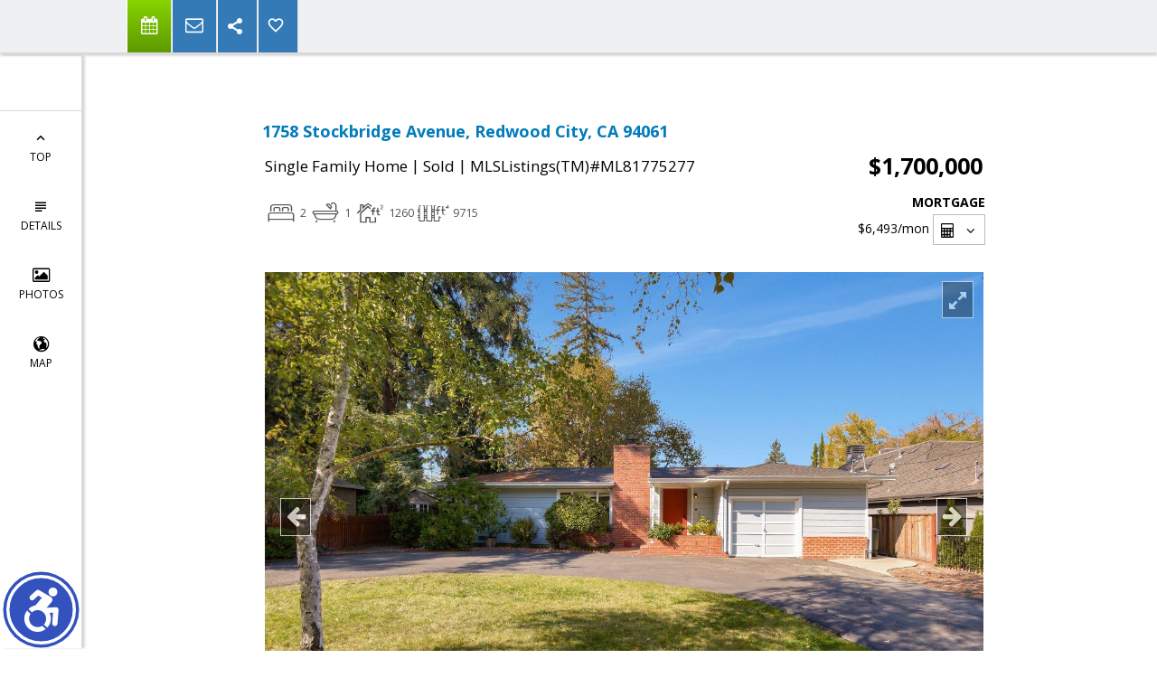

--- FILE ---
content_type: text/html; charset=utf-8
request_url: https://www.google.com/recaptcha/api2/anchor?ar=1&k=6LcGuSAUAAAAAMb457bWlGuEZ6IUGB1SNkLgHvC3&co=aHR0cHM6Ly9seW5qYXNvbmNvYmIuY29tOjQ0Mw..&hl=en&v=TkacYOdEJbdB_JjX802TMer9&size=normal&anchor-ms=20000&execute-ms=15000&cb=ndr6riweq8nr
body_size: 47088
content:
<!DOCTYPE HTML><html dir="ltr" lang="en"><head><meta http-equiv="Content-Type" content="text/html; charset=UTF-8">
<meta http-equiv="X-UA-Compatible" content="IE=edge">
<title>reCAPTCHA</title>
<style type="text/css">
/* cyrillic-ext */
@font-face {
  font-family: 'Roboto';
  font-style: normal;
  font-weight: 400;
  src: url(//fonts.gstatic.com/s/roboto/v18/KFOmCnqEu92Fr1Mu72xKKTU1Kvnz.woff2) format('woff2');
  unicode-range: U+0460-052F, U+1C80-1C8A, U+20B4, U+2DE0-2DFF, U+A640-A69F, U+FE2E-FE2F;
}
/* cyrillic */
@font-face {
  font-family: 'Roboto';
  font-style: normal;
  font-weight: 400;
  src: url(//fonts.gstatic.com/s/roboto/v18/KFOmCnqEu92Fr1Mu5mxKKTU1Kvnz.woff2) format('woff2');
  unicode-range: U+0301, U+0400-045F, U+0490-0491, U+04B0-04B1, U+2116;
}
/* greek-ext */
@font-face {
  font-family: 'Roboto';
  font-style: normal;
  font-weight: 400;
  src: url(//fonts.gstatic.com/s/roboto/v18/KFOmCnqEu92Fr1Mu7mxKKTU1Kvnz.woff2) format('woff2');
  unicode-range: U+1F00-1FFF;
}
/* greek */
@font-face {
  font-family: 'Roboto';
  font-style: normal;
  font-weight: 400;
  src: url(//fonts.gstatic.com/s/roboto/v18/KFOmCnqEu92Fr1Mu4WxKKTU1Kvnz.woff2) format('woff2');
  unicode-range: U+0370-0377, U+037A-037F, U+0384-038A, U+038C, U+038E-03A1, U+03A3-03FF;
}
/* vietnamese */
@font-face {
  font-family: 'Roboto';
  font-style: normal;
  font-weight: 400;
  src: url(//fonts.gstatic.com/s/roboto/v18/KFOmCnqEu92Fr1Mu7WxKKTU1Kvnz.woff2) format('woff2');
  unicode-range: U+0102-0103, U+0110-0111, U+0128-0129, U+0168-0169, U+01A0-01A1, U+01AF-01B0, U+0300-0301, U+0303-0304, U+0308-0309, U+0323, U+0329, U+1EA0-1EF9, U+20AB;
}
/* latin-ext */
@font-face {
  font-family: 'Roboto';
  font-style: normal;
  font-weight: 400;
  src: url(//fonts.gstatic.com/s/roboto/v18/KFOmCnqEu92Fr1Mu7GxKKTU1Kvnz.woff2) format('woff2');
  unicode-range: U+0100-02BA, U+02BD-02C5, U+02C7-02CC, U+02CE-02D7, U+02DD-02FF, U+0304, U+0308, U+0329, U+1D00-1DBF, U+1E00-1E9F, U+1EF2-1EFF, U+2020, U+20A0-20AB, U+20AD-20C0, U+2113, U+2C60-2C7F, U+A720-A7FF;
}
/* latin */
@font-face {
  font-family: 'Roboto';
  font-style: normal;
  font-weight: 400;
  src: url(//fonts.gstatic.com/s/roboto/v18/KFOmCnqEu92Fr1Mu4mxKKTU1Kg.woff2) format('woff2');
  unicode-range: U+0000-00FF, U+0131, U+0152-0153, U+02BB-02BC, U+02C6, U+02DA, U+02DC, U+0304, U+0308, U+0329, U+2000-206F, U+20AC, U+2122, U+2191, U+2193, U+2212, U+2215, U+FEFF, U+FFFD;
}
/* cyrillic-ext */
@font-face {
  font-family: 'Roboto';
  font-style: normal;
  font-weight: 500;
  src: url(//fonts.gstatic.com/s/roboto/v18/KFOlCnqEu92Fr1MmEU9fCRc4AMP6lbBP.woff2) format('woff2');
  unicode-range: U+0460-052F, U+1C80-1C8A, U+20B4, U+2DE0-2DFF, U+A640-A69F, U+FE2E-FE2F;
}
/* cyrillic */
@font-face {
  font-family: 'Roboto';
  font-style: normal;
  font-weight: 500;
  src: url(//fonts.gstatic.com/s/roboto/v18/KFOlCnqEu92Fr1MmEU9fABc4AMP6lbBP.woff2) format('woff2');
  unicode-range: U+0301, U+0400-045F, U+0490-0491, U+04B0-04B1, U+2116;
}
/* greek-ext */
@font-face {
  font-family: 'Roboto';
  font-style: normal;
  font-weight: 500;
  src: url(//fonts.gstatic.com/s/roboto/v18/KFOlCnqEu92Fr1MmEU9fCBc4AMP6lbBP.woff2) format('woff2');
  unicode-range: U+1F00-1FFF;
}
/* greek */
@font-face {
  font-family: 'Roboto';
  font-style: normal;
  font-weight: 500;
  src: url(//fonts.gstatic.com/s/roboto/v18/KFOlCnqEu92Fr1MmEU9fBxc4AMP6lbBP.woff2) format('woff2');
  unicode-range: U+0370-0377, U+037A-037F, U+0384-038A, U+038C, U+038E-03A1, U+03A3-03FF;
}
/* vietnamese */
@font-face {
  font-family: 'Roboto';
  font-style: normal;
  font-weight: 500;
  src: url(//fonts.gstatic.com/s/roboto/v18/KFOlCnqEu92Fr1MmEU9fCxc4AMP6lbBP.woff2) format('woff2');
  unicode-range: U+0102-0103, U+0110-0111, U+0128-0129, U+0168-0169, U+01A0-01A1, U+01AF-01B0, U+0300-0301, U+0303-0304, U+0308-0309, U+0323, U+0329, U+1EA0-1EF9, U+20AB;
}
/* latin-ext */
@font-face {
  font-family: 'Roboto';
  font-style: normal;
  font-weight: 500;
  src: url(//fonts.gstatic.com/s/roboto/v18/KFOlCnqEu92Fr1MmEU9fChc4AMP6lbBP.woff2) format('woff2');
  unicode-range: U+0100-02BA, U+02BD-02C5, U+02C7-02CC, U+02CE-02D7, U+02DD-02FF, U+0304, U+0308, U+0329, U+1D00-1DBF, U+1E00-1E9F, U+1EF2-1EFF, U+2020, U+20A0-20AB, U+20AD-20C0, U+2113, U+2C60-2C7F, U+A720-A7FF;
}
/* latin */
@font-face {
  font-family: 'Roboto';
  font-style: normal;
  font-weight: 500;
  src: url(//fonts.gstatic.com/s/roboto/v18/KFOlCnqEu92Fr1MmEU9fBBc4AMP6lQ.woff2) format('woff2');
  unicode-range: U+0000-00FF, U+0131, U+0152-0153, U+02BB-02BC, U+02C6, U+02DA, U+02DC, U+0304, U+0308, U+0329, U+2000-206F, U+20AC, U+2122, U+2191, U+2193, U+2212, U+2215, U+FEFF, U+FFFD;
}
/* cyrillic-ext */
@font-face {
  font-family: 'Roboto';
  font-style: normal;
  font-weight: 900;
  src: url(//fonts.gstatic.com/s/roboto/v18/KFOlCnqEu92Fr1MmYUtfCRc4AMP6lbBP.woff2) format('woff2');
  unicode-range: U+0460-052F, U+1C80-1C8A, U+20B4, U+2DE0-2DFF, U+A640-A69F, U+FE2E-FE2F;
}
/* cyrillic */
@font-face {
  font-family: 'Roboto';
  font-style: normal;
  font-weight: 900;
  src: url(//fonts.gstatic.com/s/roboto/v18/KFOlCnqEu92Fr1MmYUtfABc4AMP6lbBP.woff2) format('woff2');
  unicode-range: U+0301, U+0400-045F, U+0490-0491, U+04B0-04B1, U+2116;
}
/* greek-ext */
@font-face {
  font-family: 'Roboto';
  font-style: normal;
  font-weight: 900;
  src: url(//fonts.gstatic.com/s/roboto/v18/KFOlCnqEu92Fr1MmYUtfCBc4AMP6lbBP.woff2) format('woff2');
  unicode-range: U+1F00-1FFF;
}
/* greek */
@font-face {
  font-family: 'Roboto';
  font-style: normal;
  font-weight: 900;
  src: url(//fonts.gstatic.com/s/roboto/v18/KFOlCnqEu92Fr1MmYUtfBxc4AMP6lbBP.woff2) format('woff2');
  unicode-range: U+0370-0377, U+037A-037F, U+0384-038A, U+038C, U+038E-03A1, U+03A3-03FF;
}
/* vietnamese */
@font-face {
  font-family: 'Roboto';
  font-style: normal;
  font-weight: 900;
  src: url(//fonts.gstatic.com/s/roboto/v18/KFOlCnqEu92Fr1MmYUtfCxc4AMP6lbBP.woff2) format('woff2');
  unicode-range: U+0102-0103, U+0110-0111, U+0128-0129, U+0168-0169, U+01A0-01A1, U+01AF-01B0, U+0300-0301, U+0303-0304, U+0308-0309, U+0323, U+0329, U+1EA0-1EF9, U+20AB;
}
/* latin-ext */
@font-face {
  font-family: 'Roboto';
  font-style: normal;
  font-weight: 900;
  src: url(//fonts.gstatic.com/s/roboto/v18/KFOlCnqEu92Fr1MmYUtfChc4AMP6lbBP.woff2) format('woff2');
  unicode-range: U+0100-02BA, U+02BD-02C5, U+02C7-02CC, U+02CE-02D7, U+02DD-02FF, U+0304, U+0308, U+0329, U+1D00-1DBF, U+1E00-1E9F, U+1EF2-1EFF, U+2020, U+20A0-20AB, U+20AD-20C0, U+2113, U+2C60-2C7F, U+A720-A7FF;
}
/* latin */
@font-face {
  font-family: 'Roboto';
  font-style: normal;
  font-weight: 900;
  src: url(//fonts.gstatic.com/s/roboto/v18/KFOlCnqEu92Fr1MmYUtfBBc4AMP6lQ.woff2) format('woff2');
  unicode-range: U+0000-00FF, U+0131, U+0152-0153, U+02BB-02BC, U+02C6, U+02DA, U+02DC, U+0304, U+0308, U+0329, U+2000-206F, U+20AC, U+2122, U+2191, U+2193, U+2212, U+2215, U+FEFF, U+FFFD;
}

</style>
<link rel="stylesheet" type="text/css" href="https://www.gstatic.com/recaptcha/releases/TkacYOdEJbdB_JjX802TMer9/styles__ltr.css">
<script nonce="Wqm6PhktygibupE8Iey1Vg" type="text/javascript">window['__recaptcha_api'] = 'https://www.google.com/recaptcha/api2/';</script>
<script type="text/javascript" src="https://www.gstatic.com/recaptcha/releases/TkacYOdEJbdB_JjX802TMer9/recaptcha__en.js" nonce="Wqm6PhktygibupE8Iey1Vg">
      
    </script></head>
<body><div id="rc-anchor-alert" class="rc-anchor-alert"></div>
<input type="hidden" id="recaptcha-token" value="[base64]">
<script type="text/javascript" nonce="Wqm6PhktygibupE8Iey1Vg">
      recaptcha.anchor.Main.init("[\x22ainput\x22,[\x22bgdata\x22,\x22\x22,\[base64]/[base64]/[base64]/[base64]/ODU6NzksKFIuUF89RixSKSksUi51KSksUi5TKS5wdXNoKFtQZyx0LFg/[base64]/[base64]/[base64]/[base64]/bmV3IE5bd10oUFswXSk6Vz09Mj9uZXcgTlt3XShQWzBdLFBbMV0pOlc9PTM/bmV3IE5bd10oUFswXSxQWzFdLFBbMl0pOlc9PTQ/[base64]/[base64]/[base64]/[base64]/[base64]/[base64]\\u003d\\u003d\x22,\[base64]\x22,\x22w5cSwonChhMyw6Y+w5XCq8K8ZsK/[base64]/DrMKgH8OdwpBhER3CnyTCqgp/w5TDnFbDvMO+wqIBES5/[base64]/[base64]/w6fDmMKVC8KYwobDu3VOVGDCiMOQw5R8w7UowooQwoHCjCEceDBdDmFdWsOyAMO8S8KpwrrCscKXZ8O/w5ZcwoVzw6MoOA/CngwQYQXCkBzCvsKdw6bClkpJQsO3w4DCv8KMS8Oiw5HCukFsw77Cm2A9w6h5McKEMVrCo0VIXMO2B8KtGsK+w7kxwpsFVsOYw7/[base64]/DvsKZPcKBwpsKwqDDszjDu8O6w6vDtwc+w5Egw4/DlcKaKmogN8OiBMKLWcOnwr1Aw6whDS/DtmYjFMKDwp8dwrXDhQ/[base64]/O8OIw7UBaEtEB2fDjMOYGcOAwqhCw70gwrrDkcOBw7ZKwpLDscKtYMOyw7ZXw4YWOcObVTjCi3/Cq09awrvDvsKHSh3Cs3o/C0fChsK6YsOlwqddw6bDucKtIxJwCMOvA2ZBYsOZU1LDkgRPw5jCmy1Mwr/CvC3CnQYDwrQtwqPDkMO5wo7CsRIQfcKTdMKtRwh3eznDoD7ChMKdwqvCq3cxw7PCnMKsI8KqH8OzdsKDwpzCgHjCjMOsw7tNwphBwpvCmnzCuiEUK8Orw6XCncK7wotRSsO5wrrCu8OEBwjCqz3DnyXDuX8PcQ3Dr8OVwpRoKW7DmgpUNFA9woppw63CsS91dMK/w5t7ecK0Qzkqw505ScKMwqciwoBKGEYcQsK2wptgeEzDlsK6CMKOw6MGWMOTwokkK0jDvFzCnzzDjQrDhllbw6w2WcOMwpcmw5oaa0vCscOjB8KNwr/[base64]/Dk8KeTsKrb1XCjMOlw5bDgkvDnSYHwp9vwqnDq8KYKMKPcMOGXcO5wppmw7dTwrsxwoAgw6LDuHHDr8KLwoHDhMKHw6LDv8Oew51oJAPDm1Vaw5g7HcOdwplIUcOWQjN6wqg9wqRYwp/DoUDDhCbDpFDDlnoyZSxLNcKqTRjCtcO1woRXCsOtLsOnw7bCuH7Ck8OwR8ORw7Y3wqAQNiUjw6tkwoU9G8O3TMOVemFNwrvDkcOnwqXCr8OPIsOWw7XDvMO1bsKPLnXCujfDth/Ci3rDkMOIwoLDsMO5w6LCvwcRHAAlWsK8w4TClyd/wqN1SD/DkTrDv8ORwo3CgDDDhHLCj8Kkw4fDksK5w6nDgwskccOWFcKFMzPCiw3Cpk3CksKaQTrCrCFKwp9Two7CnMKUV3Z0w7ljw7DCpkzCmWbDnB/DjsOdcTjCrFcIMmUTw4prwoHCocOTJU16w7ofNE4oeQ4KHzPDs8KswrrDt1HDoVREKE12wpXDsHbDrRvDn8KxLWPDocKKXiTCpsKEGhgpL29aKnpeOmDCuxFfwr95woMgPMOCAsK7wqTDsT5MEsOGakrCqMKowq/CucOpwpDDtcKqw5fDky7DrsKnO8KBwrEXw6DCqzDCj3rDqmodw5VlRcO1NF7CncKtw7ppR8K5IG7ClSM7w4HDi8OuTMKHwoJDGMOKwpJHYsOiw60jT8KpGMOgbARzwojDhmTDosOmFsKBwo3Cp8OSwphjw6XCj0jDm8Kzw4LCunnCpcKjwq1lwpvDjlR/w7xlB3TDoMOFwrzCrzEwJcOlXMKKKyJ7LWTDo8KBw77Cr8KEwq5zwqXDnsOTChoxwrnCu07DmsKBwrgIS8Kiwq/[base64]/[base64]/[base64]/DkRwnKcKIM8KcwoLDgk0rKcOCwqJYPTHCscOHwq7Ds8O0MGFGwp7CjHvDqR4nw5Rzw6tbwpnCugxww64/wrFTw5bCq8KmwrNFMSJ1EnMBQVjCkWHCvMO0wol4w5ZpVsOawptDGCNEw7FAw4jDgcKEwrFEPGbDjcKeC8OPbcKRw6zCpMO0GwHDiRsufsK5YcOJw4jCjiUoIAgYBcOZe8KuAsKhw5p2w7DCi8KPP3/[base64]/[base64]/DkTJvakHCmzjCisKlw4fDoMO7w5tzF0jDkMKVw6zDrGkswp8TJMK7w5TDvDLCoydpGcOSw6chOUJ0CcOqHMK+LynCnCfDmwMkw77CqVJaw4HDuy5+w53Dij4Ab0JqKWzCrMOHPy9nWMKyUjI6wrBQLgwmcHRiNSAHwrTDkMKJwqjCtkHCoFowwqM/[base64]/DswpBbcKyOMOAT1BRcMO4wqcjw4MGTWvDn8OhSCF2McKwwrnCgzZyw7lmNCFgZGzCvj/Dk8KDw4rCtMOPAg/CkcKZw5TDlMOpNANYcnfCtcOlMnzCgg9MwptZw6wCDG/DusOTw4tXOGt7JMO7w4dgDsOtw5VHBWh7ID/Dm1wPBcOGwrd9wq7CgWHCvMOBw4Y6f8KMfSVuMXF/wq7DvsOhBcKDw4vDhWR3WzHDnDQqwqszw6nCl1odSRpgw5zCiA8zKE8jXsOuLcOcw5kkw63DlwbDumBYw7/DgT4Iw6/Cn0U4KsOVw7t+w4zDh8Opw4LDscORPsOww4bCjEkvw54Lw7V+HcOcBMK0wrJqVcOrw55kwowHHMKRw6UAM2zDoMO+woJ5w6xjXMOlKcOKwpXDicOAYU0gegvCr1/CryTCicOgQ8OjwqrDrMOEOB1cFQ3Di1k7GSQjOsKaw5Zrwq81E307K8OMwpsbdMO9wp9XecOlw4Esw5rCjDzCph9RCcKCwr3CvMKlwpDDvMOiw6LDqsK/w5/[base64]/[base64]/Kh0Bw5hrRwfCokBRFyBLC8OcAC3Ck8Ouw4LDpXERU8OIWXvDvgHDtMKvfmAEwr0zF1LCtXQ4wq/DnA3DhcK4WzjCicOmw7c+OcO5NsKhZCjDlGAIw4DDognCk8K0w7PDlsK/A0RvwrxAw74pdMKwJsOUwrDCj2dpw5bDrzxrw5/DhkvCph0JwpIaecO/[base64]/Ci8OcwrzCv3jDkDdMVgPDvcOTRcOew4JiGcKAw5fCqsKYCsKxWMO7wqgqwoZgwqZBw6nCkU3CkXAMacOSw5VGw6EEInV4wplmwonDh8Kuw5fDhkFhesK/w4bCsTNSwprDpcOSC8ORTUvCqC7DjS3Cr8KLVRzDtMOZXsOkw69eeSc0Ti/Dr8OeSivDtkICIz8FNQ/CtHPDlsKHJMORHsKHfn/DsRbCjybDrFtkwrUsQMO4HMOUwqvCoH8VSn3CkMKuKTB6w6Z2wqwLw7UjcxouwqkULlXCuHTCr2h9wqPCksOTwrJEw4fDrMOeflInDMKZesKhw7gzecOiw5h7NnEhw5/Dmy0hTsOXVcKlGsOswoALI8Oww5jCv2EmBBMSdsOUGcKLw5FeKFXDlFI5D8ONwr/[base64]/EMOew4jCisONwoxYwoPDl8OXPXMWw5XDl2E2aRfCosOnOcO6bSlOTsObH8KYEW4dw4QVQw3Ckw7Dln7CicKbAsObI8KTw55EUEtPw5NVCcK/TVJ7DhLDm8K1w7clCzlPw6New6PDlHnDr8OWw6DDlnQwEzspeXE1w642wrVXw4haOsO7B8KVacKxWw0NOzvCmUY2QsOkTT4mwqjCuSttw7HDgWbCrDfDgMOJwrjDocOuFMOGEMKoNFHCtizCuMODw7LDicKWPh7ChcOQbMK/w4LDjDHDrMKnbsKoCQ5ZchgdJ8ObwqvDsHHCvMOZNMOSw6nCrDrDvcO/wr07wrEpw5gLFMOfLATDh8KFw6DCqcOrw70Yw7sIKhvCj1MdR8Ovw4/CnGzDnsOkUMOlZcKhwolnwqfDsS7DnFp6c8KrX8OpImVRRcKZUcO4wqwZF8O1cibDgsKRw6/DpsKTTE3CuhIIccKadmrCi8Oqw5ldwqxtPxYqRsKlFcKuw6bCvsOHwrPCk8O4w4rDk1DDq8Kww5BjHHjCsFTCvsKBXsOjw47Dq0Rpw4XDrg4LwpjDuXTDkQ9kccK+wo0cw4hLw4fCn8OXw5jCo1ZSYTjDisOORUVSVsKuw4UYLUTCusOGwqDCrBdXw4FsZUs/wpMEw5rCicKjwrdEwqjCjcOrwpRBwow7wqhjHl3CrjZOPFtpw448Rl94AMK5wpfDlA17RGs7wovDrMKRdBp3MAMBwrvDtcKDw6TCh8KFwqxZw7zDkcKawp5eU8Obw4fDjsK3w7XCiA9nwpvCkcK+Y8K8JMKgwoDCpsOsW8OJLzRcd0nDjV4OwrUXwoXDglTDlm/CucOLw5HDnyPDs8OKeyXDrjNowr48ccOme1zConLCinNvN8OcEzTCgA92w6jCpVcUw4PCjzzDv0lOw5pZfDgHwoYGwoRSQmrDgGZkdsOdw4lWwpPDj8KyKsOET8K3w4DDrMOqVERCw4bDo8O3w4Vpw6TDsFjCmcOpw798wr5+w5XDosOpw7sdTD/[base64]/wo3Dq1DCv0rDiMKPw4/CkirDuRHDiQXDqsKmwpXCm8OeLMKKw7c7YsOvbsK4AsO3K8KKw6BMw4MZw4DDqMKMwphHO8KKw73CuhVzZsKvw5tHwpohw5Zlw7ZMa8KDE8OVMcOzNU8raR1lay7Dqg/DksKnDsOfwo9tYw4ZHMOaw7DDlGnDnX5tK8Kjw7/Ct8OYw5/DlcKrEsO4w7XDjyPCtMK2wqTDrzUqJMOYw5dnwoAyw75Jwrs/w6luwp9tWEQ4KsOTXsK6w5YRRsK/worCr8Kcw5LDucK3QMKJJQfDhcK5XDYCCsO5eTHDosKpeMO3DQR8KsO1IGEXwpDCuTs8bsO5wqMqw7zCmMOSwr3Cl8Kbw5XDv0XCiUDCnMOtKzE7cy4/wojDiU/DlnLCiC3CrMOvw4sawoAWw4lpX0pyQhjCqnQtwqoAw6hPw4XCijPCg3PCrsKINAhJw5jDg8Kbw7zCvgrDqMKdRMKQwoBjwrEzQjB1fsKtw7TDvsOAworCmcKCFcOfPx/CjkVCw6HCpcK5LMKCwqk1wpxiYsKQw69CVSHCjsOawoRpdsKzDRXClsOXUgItTHYCHjjCtHlaM3vDrMOaJFZ1RcOjVsKpw6LCgkLDrsKKw4tCw5vChzzCvMKhM0TClcOOAcK1DHvCg0TCgUglwoRZw5Rzwr/CvkrDt8KKc1TCtcOjHmLDrQfDn144w7LDnRp6wqMRw7DDm2E3wp0HQMO7AMKQwqrDnzkew5PDnMOYRsOUwrRfw5sUwq7CiiRQPXLCn0bDq8K2w7zCg1/DiGgcMBg5PMKxwrJKwqHDgsK5wr/[base64]/Drytcw7TDpQvDp8KXwqEBRMKpw7nDjEHCvW/DlcKGwpAqTWtHw5JHwosNasOCA8Ofw6HDtgfCgX/CucKCbiFIV8O+wrPDoMOWwrXDocKXCBk2YwLDpAfDrcKZQ10BU8KlYMOZw4zDlcKNKMK4w41UUMKWw7kYJcKSwqHClDd8w73DmMKkYcOHw6AKw5dyw7bCocOvQsOOwpR6w6XCr8OPAW/Ck14pw4nDiMO9RCvDgQjDosObHMO1KQrDmMOVWMOvBio6w786NMKZdlEDwqspaiYqwog8wo5oKsOSDcONwoZhZn7DpAfCtyc0wpTDkcKGwrtWV8KMw53DhCjDkRXDnXAETsO2w7HCrCXDpMOiJcK/[base64]/[base64]/Dv8KLGcOzd8KzwrgcwoDCkT9fwoPDl8K/ZMOVIQDDrMKhwrx2albCv8KsRTEjwqoKVcO8w4QmworCpzjCkBTCqDLDrMOPbcKowpXDoHfDkMKiwr7Do1d6Z8KcDMKzw6LDskrDsMKtdMKVw4LCvcKlCXNkwr/CilLDiRLDgUpibMO1aSopO8Kxw4LCk8KmYl3CkALDjXbCsMK+w6Nswq49c8O8w4nDssOOw6kBwqtBOMOmN25dwq8UVEjCmcOnVsO5w7fCqHkuNljDjAHDvMKlwoPCjsKSwoDDnhEMw6bCnmzCpcOiw544wobCkVpBU8KBFsKRw6zCqcO5Iy/[base64]/DoBbCpsK2GwbCrXLDuMOqw78xBsK/JRcxw47Cj3vDpzfDo8KpecKlwqfDoWAXQHnCuibDhGfDkgwlUgvCtsOewqkqw4zDrcKVfEvCviZHamvDl8KJwqXDqVXDj8KBLAfDkcOiB30ew5MSwonDtMOJR1zCtcOfOw0jXMKDJhHDvCHDrcOSPUjCmgplIMK/wqHCrsK6TcOQw6PCuwBRwpNRwqotPS7CjMOrA8Kqwq5PEE5kLR97I8OHLHZbAi3Cu2RnHBdvw5XDqSHCkcKVw6TDncOEw4gELC3CrcKhw58VQgTDmsOBAzZ0wpE1fWRGBMOWw6nDqMKVw7VXw7IxYRTCgHpsHcOfw6tkbcKEw4IywpZwRsKWwqYAEyEewqZFM8Knwpd/wpHCtsObB2rCj8OTXzV6w48Ew495WCPCgsOdH03DlzlLD3YjJRVNwqYxGTbDjE7Dr8KRN3VZNMOtYcKpwrMoBwDDqHrCgkQdw5UuQHrDl8O0worDgD/CiMOkWcO/[base64]/[base64]/SWpJHGRgYFRiASkxw58SDUfCg8OfVsOMwpvCoA/DscO+QMK7emlaw43DhMKJUUYtwqYONMKCwrTCgFDDj8KgT1fCq8KXwqTCscONw7Eaw4fCtcOaYDMJw5LDj3rCvx7CrH47eDEFQC0Nwr/CucOBw74Jw4zCj8Knd3/DicOJQjPCnwHDnzzDkz1cw78aw5TCtwhDw4nCrhJmB0jCrgYQRVfDlDIjwrHCicKZTcOjwqrCrMKoKcKPI8KVwrh0w4N9wo3CqT7CsS4wwojCk1d0wrjCrAjCncOpPMKgZ3ZzK8OFLCElwrjCvMOLw4ZsRsK0ejLCnCTCjQbCpsKMMyZfdcObw6PCoh/CmMORwo3DhW1nCWLCksOXw6LCkcOtwrDDuQoWwrfDpMKswqsWw4F0w4YLNwwrw5TDvcOTJTrCpMKnXjzDt1nDgMODOldLwq0Uwo5dw6tqw4jDvSdYw4EIAcOfw7E4wp/[base64]/SsOBIj52wp1XYBrCm8OJdcOGwozDkwXDoEt+w4IoIsOqwqvCiXwCVcOfwrc1AcOKwo4Fw7HCssK7SgLCl8K4G0fDhhJKw4gdaMOGa8OZE8Oywqlvw7PDq3tuw6lpw6UMw5M5wop5WsKjZmJWwr0/[base64]/[base64]/[base64]/w7bCmkAiwqBmwowEw7nCvC7CpMK9DhA9w7NAwqLDisOEwozCpMOOwotawr7DpMKCw4vDqsKIwrvDuR/CkGZ/JCkYwqTDusOYw5UyXlQMcDPDrgY+EcKfw5gMw5rDs8Kgw4PDvMO5w4Yzw6kZEsOZwoQYw4NVEsK3wovDnyPDisOsw6nCtsKcFsKDdMO5wq1rGMOUdMOPWULCj8KcwrrCvy/CsMK4w5AOwq/Ds8OIwqTDtVUpwp3Dg8O9R8OTWsOKesODGcOIwrIKwr/CqcKfw6TCp8OgwoLDs8OjOcO6w7oJwo8tE8KXw4pywpvDhBVcckwmwqNuwqRiUTdNbMKfwp7ChcKbwqnCgS7DuV8jbsOGJMOUVsOTwq7CtsOBTz/DhUFtJivDu8OkHMOKAUVcKcOHGkzDpcOoBMKlwqPCo8OsN8Kkw4TDjEzDtwLDq2/[base64]/DsSvCqlgmG8OuwrE+RiM5M3LDvMOHLSzCocOwwrsCL8KlwqLCrMOIb8KRPMK0wrTCjMODwrDDlB10w7fCtsKlQMKnUcKFIsK2eVzCv1PDgMO0BsO3QTAswqpBwojDvFPDokZMDcK2Gj3CsRYNw7k0AUTCui/CgU/[base64]/[base64]/DownCsznCpVjCnnTCpzUNCcKnHMKawo/DpMKvwoHDmCfDmRLCkXDCp8Omw58Tbk7DrWfCh0jCmMKqG8Ktw4tywrU1QcK/TDJTw6lLDWlqw7fDmcOjC8KdV1HDj0vDtMOUwpDCqDYewqDDuXbCtXQsGFvDiTZ/ZzvDncK1BMOlw4pJw6ozwq9cXTtHU1jDlMKTwrbCmE9Vw6bCoBHDsQrDmcKMwokXJU1wUMKdw6fDkcKIZMOEw5dOw7cmw5hCWMKAw69gwoEJwoREH8OQGj58BMKuw4pqwqDDrMOawpsTw4nDjz3DnRzCvcOvO396GcOHRMKcB2Yow5J2wot2w7A/wq8twq7DqBPDpcOUNMK+woBEw63CnsKOcMKRw4zDuSJbbCzDqTHCoMKZI8KIM8O/[base64]/DuMODw7PDr3jDtlfDnEDCvcKpw7pFw44+DWo/I8KfwonCnifCj8OOwpnCpRZwAld/[base64]/[base64]/TMKqUkR2RkDCsnAYw4AewpnDljHCggBZwqF0FUTDq1TCj8OLwqN4bF7DjcKfwqPCq8O5w55lXsO8ZwLDs8OeBV9Gw7EJdTt2WsOcIsKKAyPDsho+VEPCjHJGw61TOXjDvsOQJMK8wp/[base64]/[base64]/ClsOHdwHCicKMw5FawpLCpMOswpwQBznCkMKISAY2w4PCoDpMw53DsU9wWUoOw6B5wqNMUcOaC0HCiUvCnMOiwrbCrh1lw4rDm8Kxw7vCvcOCLsOJW2zDiMONwrHCtcO9w7JhwpTCkiM+VU5Ww7jDpsO4ACgmGsKJw4VYMmXDtMO1HQTDtFxPwrgxwod/w55kPjIaw4zDgMKvShrDnBwvwq/[base64]/KsOeGVhCwrDDj8KFAMONwo1Bw6U7wq/[base64]/wr1QXsKOEnvCjEXCqsK+fw9fHkjDvMKicyXCulMOw7oBw4pBJ0sXFmbCoMK/WSTCu8K7VcOoW8KgwpMOccKcdnAlw6PDl3bDjggIw5QraysVw6xHw53DimnDuwkhMkF9w5vDn8Ktw6B6wrsrMcKnw6EywpLClsOzw4PDmRDDhMOnw6bCvEo1NT3CkcOTw7haQsOuw6NGw43CtCpbw5t+bVMlHMOCwqx9wqLCksKyw7ZQXMKhPMKMXMKJJ3RqwpMCw6/DisKcw7PCjUXDuVo9Nz0ww4DCgEIcw7lOUMK1wrZ4EcOmaDQHbkY0D8Kmw7/[base64]/wrbDkEjDnHETEMOAHsKpwr/[base64]/DplZOFcKWw5w8chbCt8Ouw4jDiUzDgyDDg8OdwqRKeTwqw4Amw7LCiMKdw5Rbwo3DrxE6wo3CiMOXJV9/woxKw6gfw5QPwqMjBMO0w5Zcd0UVOVLCkGYeAVkuwozCrkN9FGrDmQzCtMKHXsK1SRLCozx5BcKowrfDsAgRw63CnzDCsMOvSMK+PGUGdMKJwqhJw50bdcKpQsOpOhjDkMKYRHMQwp/CglFBMsOHw7DChsOTw5LDncKLw4dbw4QOwpQMw5Riw6/DqWlqwpooOVnDoMKDfMOcwpkYwojDkBUlw4t7w4jCr3jDqwHDmMKbwrsCfcOtMMKPQxDCosKuCMKVw7NRwpvClzs9w6taCl/[base64]/[base64]/wprDhV53eMKkwr9fwr/CuwPChEBHUBY4wrzDqcOvw59Mwrkmw4fDp8KHGirDn8KKwrQjwosmFsOYdQ/[base64]/CjWnCoyfDiHDDuX5YOMKZHsKRworCnh3DpkzDsMKcRxbDh8KrOsOnwpPDhMKwCMOeHcK0w5pFMVgew7XDpyTCrcKnw5XDjCrCvGfClgoZw4nDqMOuwpI8J8KIw6nDqmjDjMKIalvDh8ORwqp/QRcHTsK2eWM9w4JVXMKnwpXCrcKlK8Kjw7zDuMKNwpDCsj11wpZLwroHw5vCisOYRnTCuH/Cq8KjXRdPwp9PwqghLsKQQkQgwofClMKbw5AMLF8rTMKNWMOkWsKaYzYXw7xZw513b8KsXMOFIsORWcO0wrR7w5DCjsK+w73Dr1ATJMOdw7Ihw7DDi8KTwo4gwr1lEkxAbMOxw703w59UVyDDkGbDq8KvFi/DisOEwp7DryPCgARPYhEqAVLDgEnCv8K3Zxt9wq/DuMKNExRyIsOOcUpKwpU0w45uO8OUw6vCmRMqwqsRLFPDj2fDocOGw7BPaMORT8OiwowcbjPDvsKKwofDjsKRw7/CsMKyfiHCgcKaG8K3wpYsVUMHCRvCkcKvw6HDtcKew5jDrWhpJlN5WgTCt8OIV8O0esK/w77CkcOywrZMesO+Q8KHw6zDrsObwpXCkwYbOsOMNjUDIsKbwqUdaMK7C8Ocw5fCu8KAYQVbDnXDmMK+c8K4Fmk9CGPDvMORSmoTMDgdwpNxwpAjCcKLw5lew5vCtHpVanLDqcKuw5sSw6Y0GjNHw5bDhsKvB8K2TzvCusO5w77CrMKEw57DrMOuwo/CsibDlcK1wpo4wo3Ci8KxK1HCrDl9XMK/[base64]/Cvi11XkXDmsKaIcOrADIDw7jCok/Ch0Fswptiw4fDhsO7cy8qPGpWMcO8TsKGK8KXw5/[base64]/wqPChsOJBmnDp8OEambDo8OidwbCm8KdTwnCkXgUbMKwRcKawq7CjMKBwr/[base64]/fsOPw5PCngAmFybDrS0sZMKuw6rCksO/c8KXw4Ijw7B/[base64]/d03Ch8Kjw65mdm3CgD/Ds8K9cmbDjgQdYjbDjijChsOWw4AaHxZFF8Kqw5zCvX8BwonCtMO2wqk/w7klwpIBwpwaacKMw67CqsKEw50tKyJVfcKqLGjCqcKwIMKzw5kIw54uwrlQWGcjwrnCtMO6wqHDrkgMw4F8wpsmw5EmwpLCrGzCiSbDlMOVaSXCjMKTfl7ClcKKFmXDpcOuU2J4VU1mw7LDnR0bwqILw4JEw79Sw4dkbi/CikosMcOlw7jCosOhfcKsXjrCpEQvw5sNwojCpsOYPFgZw7jCmsK0GU7DrsKTw6TClknDlsKzwrMjG8Kyw6d+UyPDmMKXwrTCkB3CsjDDtcOiDn3Cn8O0AmPCpsKTw4g/[base64]/Dr8Ofw645F8Kkw6fCksKsw5Q1fsO2acO4L1fCmz/CoMOZw71pU8ONBcK3w7EhGsKGw5bCuV4gw7zDjn/DgBkBDyBIwpY0ZcK4wqDDk1TDlMKDwr7DkhUZWMOTX8OjM3HDpyLDsB4vAgjDkUhhP8OeEQfDq8OCwo9UMnbDlUbDkijCh8OCQMKGOcKSw7fDssOAwoUgLURNwp/CjcOBJMORMRY9w5ZGwrLDjiglwr/CgcKewqDCp8OVw54eF3x6HcOPBMK1w5bCv8KuLhjDhsKIw58AdMKLwopaw68zw6XCpsOWcMKHJmVKV8KpaQLCjsKdLERwwp4PwrpEJsOJXcKrOhoawqIAwr/CtsKWf3DDgsKpwpvCulMiGsOvWEIlY8OuMDLCo8O+WMK8OcKrD23DmzPCvsKCPHVlEBt8wpo9cg43w7jCggbCmD/DiAHChi5GL8OvBFs0w5tewq/[base64]/[base64]/[base64]/ChMKFwpslwrZtw57CuMKtw4HCksOwwoYYw63Cmg3CmVFDw4jDksKPw7/DmsOZwq3Ds8KfMEnCv8KZeHEIBMOuBcKnAwbDv8KGwqpjwpXCkcKVwrPDjCwCU8KrWcKswrnCiMKtKUjCtDZ2w5TDlMOlwoDDkMKXwogIw6cjwrbDtcOAw4jDj8KYQMKJcDjDjcK7IcKTSFXChMOjCV7CvMKYGlDDh8K6ZsOhZMOUwqIbw7UJwqV4wrbDuj/DgMOKVcOuwq3DugrDsiU+EyvCpF4KKnjDqj7ClmnDvCnDvsK4w6lwwofCl8Obwp4Mw70qWHgfwrEoCMOVWsOuJcKtwooBwq85w73Cj1XDhMO1SsK8w57CpsOawqVOFXXClx3CjsO0wqTDkQEDdQF+w5J2AsKTwqd/[base64]/Dq0MhIcKUw6PCvMOhKMOTw7MqN8OwHcKMNGlEw6owA8Ovw6rDkAnCpcKQcxYDch5Ew7LDmTJnwqrDrTAMW8Kcwo98TcOXw6rDgE7CkcOxw7TDsxZJCS/Dj8KWK0PDrUIBPCPChsOaw5DDpMKwwpDDuzXCpsKrdRnCgsKKw4kPw5XDuT1xwp4NQsKtJcKbw6/Dq8KYZB5Hw5/DpFUJeBoleMKtw4RVdMOiwq3CnE/[base64]/[base64]/DhcKdw7k5wrAFWjDDvMKRJlDCik/DsnslQRtQX8OUwrbCoQsXa2bCvsO9UsOcMsKfPgAccxQLBAfCq1DDqcKvwo/CpsKJwqo4w73DsznDugfCtxnDsMOVwoPCgcKhwqYOw499FQFNM2RRw5/CmnHDsXXDkD/CvsKdZhM4flV1wq9dwqxIeMKbw51iTmPClsKzw6fCjMKBYcO3QsKow5bDhMKbwrXDgyvCk8O7w5zDtsKLBE4UwqDCrcOvwoPDujFOwqPCiQ\\u003d\\u003d\x22],null,[\x22conf\x22,null,\x226LcGuSAUAAAAAMb457bWlGuEZ6IUGB1SNkLgHvC3\x22,0,null,null,null,0,[21,125,63,73,95,87,41,43,42,83,102,105,109,121],[7668936,866],0,null,null,null,null,0,null,0,1,700,1,null,0,\[base64]/tzcYADoGZWF6dTZkEg4Iiv2INxgBOgVNZklJNBodCAMSGR0Q8JfjNw7/vqUGGcSdCRm1kPMDGc7KEBk\\u003d\x22,0,1,null,null,1,null,0,1],\x22https://lynjasoncobb.com:443\x22,null,[1,1,1],null,null,null,0,3600,[\x22https://www.google.com/intl/en/policies/privacy/\x22,\x22https://www.google.com/intl/en/policies/terms/\x22],\x22tz9zRIUOYQOpizBLzv9IczuvjLs61mFIwckpxpfHkwM\\u003d\x22,0,0,null,1,1764937006117,0,0,[240],null,[58,73],\x22RC-pWtIwLK37i0D6g\x22,null,null,null,null,null,\x220dAFcWeA5hFAjQPsYjTbxGdDh7lHD0EcrEtKrB8QxMXLBBbfGI9Cs4TCfW6cvQ3Zg35CtSTkAkmGKZpgXHBwdJ25EFYlw3sbzloA\x22,1765019806143]");
    </script></body></html>

--- FILE ---
content_type: text/html;charset=UTF-8
request_url: https://lynjasoncobb.com/FramePropertyDetails
body_size: 9063
content:













<div class="agentInfoTop">
  







<div class="span4 contacts-info" id="_agentInfoView">
  
    <div class="details-agent-foto">
      <img alt="Agent Photo" src = "https://isvr.acceleragent.com/usr/1001423914//1794342991.jpg"/>
    </div>
  
  
    <div class="details-agent-logo">
      <img alt="Coldwell Banker Realty Company Logo" src = "https://isvr.acceleragent.com/usr/1001423914/1636401065380Pres_Circle_TEAM_Blue_RGB.png"/>
    </div>
  
   <div class="agentInfoView">
     
      <div class="details-agent-title-name">
         <h3>Lyn Cobb</h3>
        <div class="details-agent-title">
            Realtor ®, SRES, CHMS, International President's Premier Team
        </div>
      </div>
     
    <div class="details-agent-title-contact-information">
      
        <div class="details-agent-company-name">Coldwell Banker Realty</div>
      
      
        <div>1125 Merrill St, Menlo, CA 94025</div>
      
      
        <div><b>Direct:</b> (650) 464-2622</div>
      
      
      <div id="hidable_agent_info">
        
          <div><b>Office:</b> (650) 324-4456</div>
        
        
          <div><b>Cell:</b> (650) 464-2622</div>
        
        
        
          <div><b>Fax:</b> (650) 323-7128</div>
        
        
        
          <div>LCobb@CBRealty.com: LCobb@CBRealty.com</div>
        
          <div>LCobb@CBRealty.com: LCobb@CBRealty.com</div>
        
          <div>LCobb@CBRealty.com: LCobb@CBRealty.com</div>
        
      </div>
    </div>
         
    <div class="details-agent-lic-num-mail-web">
        
          <div><b>DRE#:</b> 01332535</div>
        
        
          <a href="mailto:LCobb@CBRealty.com">LCobb@CBRealty.com</a>
        
        <br/>
        <a href="//lynjasoncobb.com" target=_blank>lynjasoncobb.com</a>
    </div>
     
       
       
       
       
       
     
     <div class='sharethis-sticky-share-buttons' data-url='//google.com'></div>

      
    </div>
  </div>
</div>

</div>














<div class="content-details contain">
    <div class="row-class">
        <div class="discription-wrapp">
            <div class="discription-required-info"></div>
            <div class="discription-adress">1758 Stockbridge Avenue, Redwood City, CA 94061</div>
            <table class="discription-table-price">
                <tbody>
                <tr>
                    <td class="discription-status">
                        <article class="uniListingClass_RES">
                            <dt class="listing-type">
                                <span class="MlsClassText">Single Family Home</span> | <span>Sold</span>
                                 | <span class="mlsNumberText">MLSListings(TM)#ML81775277</span>
                            </dt>

                        </article>
                    </td>
                    <td class="discription-price">$1,700,000</td>
                </tr>
                </tbody>
            </table>
            <div class="details-property-data clearfix">
          <span class="beds-baths-sqft inline-block">
          </span>
                












<div id="_mortgageCalculatorView" style="" class="mortgage-calculator-view">

<div class="morgage-wrap inline-block">
  <div class="tit-mor">Mortgage</div>
  <div class="_monthlyPaymentView"><span class="_monthlyPayment">0</span><span>/mon</span></div>
  <button id="mortgage-calc-btn" class="btn btn-xs">
    <span class="more-btn-label">
      <i class="icon-prom-calc"></i>
    </span>
    <i class="icon-prom-angle-down"></i>
  </button>

  <div style="display:none;">
    <div id="mortgage-calc" class="_mortgagePopupView">
      <div class="monthlyPaymentBlock">
        Monthly Payment
        <span class="_monthlyPayment">0</span><span>/mon</span>
      </div>
      <div class="form-group clearfix">
        <label class="col-xs-5 control-label">Property Price:
          <div class="bt-price-wrapper input-group ">
            <input type="text" class="form-control _propertyPrice" value='1700000'/>
          </div>
        </label>
      </div>
      <div class="form-group clearfix">
        <label class="col-xs-5 control-label">Down Payment (%/$):
          <div class="bt-price-wrapper input-group _downPaymentPercentDiv">
            <input type="text" class="form-control _downPaymentPercent percent" value='20' min="0" max="100"/>
          </div>
          <div class="bt-price-wrapper input-group _downPaymentDollarDiv" style="display: none">
            <input type="text" class="form-control _downPaymentDollar"/>
          </div>
        </label>

        <ul class="col-xs-4 radio-unit downPaymentType">
          <li>
            <label class="pm-form-label radio">
              <input type="radio" name="unit-entity" class = "_downPaymentType" value='%'  checked/>
                  <span>
                  </span>%
            </label>
          </li>
          <li>
            <label class="pm-form-label radio">
              <input type="radio" name="unit-entity" class = "_downPaymentType" value='$'/>
                  <span>
                  </span>$
            </label>
          </li>
        </ul>
      </div>
      <div class="form-group clearfix">
        <label for="LoanAmount" class="col-xs-5 control-label">Loan Amount:</label>
        <div>
          <span class="col-xs-5 _loanAmount" id="LoanAmount"></span>
        </div>
      </div>
      <div class="form-group clearfix">
        <label for="InterestRate" class="col-xs-5 control-label">Interest Rate (%):</label>
        <div class="col-xs-3">
          <div class="bt-price-wrapper input-group rate">
            <input type="text" class="form-control _rate percent" id="InterestRate"  min="0" max="100" value='4.0'/>
          </div>
        </div>
      </div>
      <div class="form-group clearfix">
        <label for="LoanTerm" class="col-xs-5 control-label">Loan Term (years):</label>
        <div class="col-xs-3">
          <div class="bt-price-wrapper input-group ">
            <input type="text" class="form-control _years" id="LoanTerm" value='30'/>
          </div>
        </div>
      </div>
    </div>
  </div>
</div>

</div>
            </div>
        </div>
    </div>
</div>

  
  



















<input type="hidden" id="details_seo_title" value="1758 Stockbridge Avenue, Redwood City, CA 94061    $1,695,000 www.lynjasoncobb.com MLS#ML81775277">



<div id="content-details" class="content-s">
  <div class="contain">
    <div class="row-class">
      <div class="discription-wrapp">
        <div class="span6 slider-block">
          <div id="_SliderProPhotosView" class="slider-pro">

            <div class="sp-slides">
              
              
                <div class="sp-slide">
                
                  <img class="sp-image" data_url="https://media.mlslmedia.com/property/MLSL/81775277/fcfc490d87724f7aa7e52e20352cb943/2/1"/>
                  
                
                </div>
              
                <div class="sp-slide">
                
                  <img class="sp-image" data_url="https://media.mlslmedia.com/property/MLSL/81775277/fcfc490d87724f7aa7e52e20352cb943/2/2"/>
                  
                
                </div>
              
                <div class="sp-slide">
                
                  <img class="sp-image" data_url="https://media.mlslmedia.com/property/MLSL/81775277/fcfc490d87724f7aa7e52e20352cb943/2/3"/>
                  
                
                </div>
              
                <div class="sp-slide">
                
                  <img class="sp-image" data_url="https://media.mlslmedia.com/property/MLSL/81775277/fcfc490d87724f7aa7e52e20352cb943/2/4"/>
                  
                
                </div>
              
                <div class="sp-slide">
                
                  <img class="sp-image" data_url="https://media.mlslmedia.com/property/MLSL/81775277/fcfc490d87724f7aa7e52e20352cb943/2/5"/>
                  
                
                </div>
              
                <div class="sp-slide">
                
                  <img class="sp-image" data_url="https://media.mlslmedia.com/property/MLSL/81775277/fcfc490d87724f7aa7e52e20352cb943/2/6"/>
                  
                
                </div>
              
                <div class="sp-slide">
                
                  <img class="sp-image" data_url="https://media.mlslmedia.com/property/MLSL/81775277/fcfc490d87724f7aa7e52e20352cb943/2/7"/>
                  
                
                </div>
              
                <div class="sp-slide">
                
                  <img class="sp-image" data_url="https://media.mlslmedia.com/property/MLSL/81775277/fcfc490d87724f7aa7e52e20352cb943/2/8"/>
                  
                
                </div>
              
                <div class="sp-slide">
                
                  <img class="sp-image" data_url="https://media.mlslmedia.com/property/MLSL/81775277/fcfc490d87724f7aa7e52e20352cb943/2/9"/>
                  
                
                </div>
              
                <div class="sp-slide">
                
                  <img class="sp-image" data_url="https://media.mlslmedia.com/property/MLSL/81775277/fcfc490d87724f7aa7e52e20352cb943/2/10"/>
                  
                
                </div>
              
                <div class="sp-slide">
                
                  <img class="sp-image" data_url="https://media.mlslmedia.com/property/MLSL/81775277/fcfc490d87724f7aa7e52e20352cb943/2/11"/>
                  
                
                </div>
              
                <div class="sp-slide">
                
                  <img class="sp-image" data_url="https://media.mlslmedia.com/property/MLSL/81775277/fcfc490d87724f7aa7e52e20352cb943/2/12"/>
                  
                
                </div>
              
                <div class="sp-slide">
                
                  <img class="sp-image" data_url="https://media.mlslmedia.com/property/MLSL/81775277/fcfc490d87724f7aa7e52e20352cb943/2/13"/>
                  
                
                </div>
              
                <div class="sp-slide">
                
                  <img class="sp-image" data_url="https://media.mlslmedia.com/property/MLSL/81775277/fcfc490d87724f7aa7e52e20352cb943/2/14"/>
                  
                
                </div>
              
                <div class="sp-slide">
                
                  <img class="sp-image" data_url="https://media.mlslmedia.com/property/MLSL/81775277/fcfc490d87724f7aa7e52e20352cb943/2/15"/>
                  
                
                </div>
              
                <div class="sp-slide">
                
                  <img class="sp-image" data_url="https://media.mlslmedia.com/property/MLSL/81775277/fcfc490d87724f7aa7e52e20352cb943/2/16"/>
                  
                
                </div>
              
                <div class="sp-slide">
                
                  <img class="sp-image" data_url="https://media.mlslmedia.com/property/MLSL/81775277/fcfc490d87724f7aa7e52e20352cb943/2/17"/>
                  
                
                </div>
              
                <div class="sp-slide">
                
                  <img class="sp-image" data_url="https://media.mlslmedia.com/property/MLSL/81775277/fcfc490d87724f7aa7e52e20352cb943/2/18"/>
                  
                
                </div>
              
                <div class="sp-slide">
                
                  <img class="sp-image" data_url="https://media.mlslmedia.com/property/MLSL/81775277/fcfc490d87724f7aa7e52e20352cb943/2/19"/>
                  
                
                </div>
              
                <div class="sp-slide">
                
                  <img class="sp-image" data_url="https://media.mlslmedia.com/property/MLSL/81775277/fcfc490d87724f7aa7e52e20352cb943/2/20"/>
                  
                
                </div>
              
                <div class="sp-slide">
                
                  <img class="sp-image" data_url="https://media.mlslmedia.com/property/MLSL/81775277/fcfc490d87724f7aa7e52e20352cb943/2/21"/>
                  
                
                </div>
              
                <div class="sp-slide">
                
                  <img class="sp-image" data_url="https://media.mlslmedia.com/property/MLSL/81775277/fcfc490d87724f7aa7e52e20352cb943/2/22"/>
                  
                
                </div>
              
                <div class="sp-slide">
                
                  <img class="sp-image" data_url="https://media.mlslmedia.com/property/MLSL/81775277/fcfc490d87724f7aa7e52e20352cb943/2/23"/>
                  
                
                </div>
              
                <div class="sp-slide">
                
                  <img class="sp-image" data_url="https://media.mlslmedia.com/property/MLSL/81775277/fcfc490d87724f7aa7e52e20352cb943/2/24"/>
                  
                
                </div>
              
                <div class="sp-slide">
                
                  <img class="sp-image" data_url="https://media.mlslmedia.com/property/MLSL/81775277/fcfc490d87724f7aa7e52e20352cb943/2/25"/>
                  
                
                </div>
              
                <div class="sp-slide">
                
                  <img class="sp-image" data_url="https://media.mlslmedia.com/property/MLSL/81775277/fcfc490d87724f7aa7e52e20352cb943/2/26"/>
                  
                
                </div>
              
                <div class="sp-slide">
                
                  <img class="sp-image" data_url="https://media.mlslmedia.com/property/MLSL/81775277/fcfc490d87724f7aa7e52e20352cb943/2/27"/>
                  
                
                </div>
              
              
            </div>

            <div class="sp-thumbnails">
              
              
                
                  
                    <div class="sp-thumbnail">
                      <img class="sp-thumbnail-image" data_url="https://media.mlslmedia.com/property/MLSL/81775277/fcfc490d87724f7aa7e52e20352cb943/2/1"/>
                    </div>
                  
                  
                
              
                
                  
                    <div class="sp-thumbnail">
                      <img class="sp-thumbnail-image" data_url="https://media.mlslmedia.com/property/MLSL/81775277/fcfc490d87724f7aa7e52e20352cb943/2/2"/>
                    </div>
                  
                  
                
              
                
                  
                    <div class="sp-thumbnail">
                      <img class="sp-thumbnail-image" data_url="https://media.mlslmedia.com/property/MLSL/81775277/fcfc490d87724f7aa7e52e20352cb943/2/3"/>
                    </div>
                  
                  
                
              
                
                  
                    <div class="sp-thumbnail">
                      <img class="sp-thumbnail-image" data_url="https://media.mlslmedia.com/property/MLSL/81775277/fcfc490d87724f7aa7e52e20352cb943/2/4"/>
                    </div>
                  
                  
                
              
                
                  
                    <div class="sp-thumbnail">
                      <img class="sp-thumbnail-image" data_url="https://media.mlslmedia.com/property/MLSL/81775277/fcfc490d87724f7aa7e52e20352cb943/2/5"/>
                    </div>
                  
                  
                
              
                
                  
                    <div class="sp-thumbnail">
                      <img class="sp-thumbnail-image" data_url="https://media.mlslmedia.com/property/MLSL/81775277/fcfc490d87724f7aa7e52e20352cb943/2/6"/>
                    </div>
                  
                  
                
              
                
                  
                    <div class="sp-thumbnail">
                      <img class="sp-thumbnail-image" data_url="https://media.mlslmedia.com/property/MLSL/81775277/fcfc490d87724f7aa7e52e20352cb943/2/7"/>
                    </div>
                  
                  
                
              
                
                  
                    <div class="sp-thumbnail">
                      <img class="sp-thumbnail-image" data_url="https://media.mlslmedia.com/property/MLSL/81775277/fcfc490d87724f7aa7e52e20352cb943/2/8"/>
                    </div>
                  
                  
                
              
                
                  
                    <div class="sp-thumbnail">
                      <img class="sp-thumbnail-image" data_url="https://media.mlslmedia.com/property/MLSL/81775277/fcfc490d87724f7aa7e52e20352cb943/2/9"/>
                    </div>
                  
                  
                
              
                
                  
                    <div class="sp-thumbnail">
                      <img class="sp-thumbnail-image" data_url="https://media.mlslmedia.com/property/MLSL/81775277/fcfc490d87724f7aa7e52e20352cb943/2/10"/>
                    </div>
                  
                  
                
              
                
                  
                    <div class="sp-thumbnail">
                      <img class="sp-thumbnail-image" data_url="https://media.mlslmedia.com/property/MLSL/81775277/fcfc490d87724f7aa7e52e20352cb943/2/11"/>
                    </div>
                  
                  
                
              
                
                  
                    <div class="sp-thumbnail">
                      <img class="sp-thumbnail-image" data_url="https://media.mlslmedia.com/property/MLSL/81775277/fcfc490d87724f7aa7e52e20352cb943/2/12"/>
                    </div>
                  
                  
                
              
                
                  
                    <div class="sp-thumbnail">
                      <img class="sp-thumbnail-image" data_url="https://media.mlslmedia.com/property/MLSL/81775277/fcfc490d87724f7aa7e52e20352cb943/2/13"/>
                    </div>
                  
                  
                
              
                
                  
                    <div class="sp-thumbnail">
                      <img class="sp-thumbnail-image" data_url="https://media.mlslmedia.com/property/MLSL/81775277/fcfc490d87724f7aa7e52e20352cb943/2/14"/>
                    </div>
                  
                  
                
              
                
                  
                    <div class="sp-thumbnail">
                      <img class="sp-thumbnail-image" data_url="https://media.mlslmedia.com/property/MLSL/81775277/fcfc490d87724f7aa7e52e20352cb943/2/15"/>
                    </div>
                  
                  
                
              
                
                  
                    <div class="sp-thumbnail">
                      <img class="sp-thumbnail-image" data_url="https://media.mlslmedia.com/property/MLSL/81775277/fcfc490d87724f7aa7e52e20352cb943/2/16"/>
                    </div>
                  
                  
                
              
                
                  
                    <div class="sp-thumbnail">
                      <img class="sp-thumbnail-image" data_url="https://media.mlslmedia.com/property/MLSL/81775277/fcfc490d87724f7aa7e52e20352cb943/2/17"/>
                    </div>
                  
                  
                
              
                
                  
                    <div class="sp-thumbnail">
                      <img class="sp-thumbnail-image" data_url="https://media.mlslmedia.com/property/MLSL/81775277/fcfc490d87724f7aa7e52e20352cb943/2/18"/>
                    </div>
                  
                  
                
              
                
                  
                    <div class="sp-thumbnail">
                      <img class="sp-thumbnail-image" data_url="https://media.mlslmedia.com/property/MLSL/81775277/fcfc490d87724f7aa7e52e20352cb943/2/19"/>
                    </div>
                  
                  
                
              
                
                  
                    <div class="sp-thumbnail">
                      <img class="sp-thumbnail-image" data_url="https://media.mlslmedia.com/property/MLSL/81775277/fcfc490d87724f7aa7e52e20352cb943/2/20"/>
                    </div>
                  
                  
                
              
                
                  
                    <div class="sp-thumbnail">
                      <img class="sp-thumbnail-image" data_url="https://media.mlslmedia.com/property/MLSL/81775277/fcfc490d87724f7aa7e52e20352cb943/2/21"/>
                    </div>
                  
                  
                
              
                
                  
                    <div class="sp-thumbnail">
                      <img class="sp-thumbnail-image" data_url="https://media.mlslmedia.com/property/MLSL/81775277/fcfc490d87724f7aa7e52e20352cb943/2/22"/>
                    </div>
                  
                  
                
              
                
                  
                    <div class="sp-thumbnail">
                      <img class="sp-thumbnail-image" data_url="https://media.mlslmedia.com/property/MLSL/81775277/fcfc490d87724f7aa7e52e20352cb943/2/23"/>
                    </div>
                  
                  
                
              
                
                  
                    <div class="sp-thumbnail">
                      <img class="sp-thumbnail-image" data_url="https://media.mlslmedia.com/property/MLSL/81775277/fcfc490d87724f7aa7e52e20352cb943/2/24"/>
                    </div>
                  
                  
                
              
                
                  
                    <div class="sp-thumbnail">
                      <img class="sp-thumbnail-image" data_url="https://media.mlslmedia.com/property/MLSL/81775277/fcfc490d87724f7aa7e52e20352cb943/2/25"/>
                    </div>
                  
                  
                
              
                
                  
                    <div class="sp-thumbnail">
                      <img class="sp-thumbnail-image" data_url="https://media.mlslmedia.com/property/MLSL/81775277/fcfc490d87724f7aa7e52e20352cb943/2/26"/>
                    </div>
                  
                  
                
              
                
                  
                    <div class="sp-thumbnail">
                      <img class="sp-thumbnail-image" data_url="https://media.mlslmedia.com/property/MLSL/81775277/fcfc490d87724f7aa7e52e20352cb943/2/27"/>
                    </div>
                  
                  
                
              
              
            </div>

          </div>
        </div>

        
        <div class="p-description">
          Great opportunity on prime Stockbridge location in unincorporated Redwood City. Remodel or create your dream house on this 9,715 Sq Ft lot. County Records state that there is a 3 bedroom home but there is a 2 bedroom existing home.
        </div>
        
          





<div class="disclaimer-top-block row">
    <div class="disclaimer-top listed-by col-sm-6 col-xs-12">
        <h4>LISTED BY</h4>
        <div class="listed-by-company-name">
            <b>
                
                    
                    
                        Janet Cross,
                    
                
                Coldwell Banker Residential Brokerage
            </b>
        </div>
        <div class="listed-by-contact-info">
            
                
                    650-619-2404
                
            
        </div>
        <div class="listed-by-coAgentName">
            
                
                
            
                
        </div>
        <div class="listed-by-buyerAgentName">
            
                
                
                    Buyer/Sale agent: Tory Fratt,
                
            
                
        </div>
        <div class="listed-by-coBuyerAgentName">
            
                
                
            
                
        </div>

    </div>
    <div class="disclaimer-top advertising-agent col-sm-6 col-xs-12">
        <h4>ADVERTISING AGENT</h4>
        
            <div class="advertising-agent-company-name">
                <b>
                    
                        <span>Lyn Cobb, </span>
                    
                    <span>Coldwell Banker Realty</span>
                </b>
            </div>
        
        
            <div class="advertising-agent-email">
                <a href="mailto:LCobb@CBRealty.com">LCobb@CBRealty.com</a>
            </div>
        

        <div class="view-more">
            <ul id="details-navigation-menu" style="list-style: none;">
                <li>
                    <a href="#footer-content">
                        View More
                    </a>
                </li>
            </ul>
        </div>
    </div>
</div>

        
        
      </div>

      

    </div>
  </div>
  

  
  

</div>





















<div class="property-details" id="property-details">

  
  
  
    <h1 class="heading">
      <span>Property details</span>
    </h1>
    <div class="row show-grid">
      <h2>Common</h2>
      
      







  
    <div class="col-xs-6 col-sm-3">
      <b>Area:</b> - Horgan Ranch Etc. 332
    </div>
  

  
    <div class="col-xs-6 col-sm-3">
      <b>Age:</b> 76
    </div>
  

  
    <div class="col-xs-6 col-sm-3">
      <b>Approx. Acr:</b> .22acres
    </div>
  

  
    <div class="col-xs-6 col-sm-3">
      <b>Approx. Bldg:</b> 1260
    </div>
  

  
    <div class="col-xs-6 col-sm-3">
      <b>Approx. Lot:</b> 9,715sq. ft.
    </div>
  

  
    <div class="col-xs-6 col-sm-3">
      <b>Bathrooms Full:</b> 1
    </div>
  

  
    <div class="col-xs-6 col-sm-3">
      <b>Bathrooms Total:</b> 1
    </div>
  

  
    <div class="col-xs-6 col-sm-3">
      <b>Bedrooms:</b> 2
    </div>
  

  
    <div class="col-xs-6 col-sm-3">
      <b>Days On Website:</b> 9
    </div>
  

  
    <div class="col-xs-6 col-sm-3">
      <b>List Date:</b> 11/12/2019
    </div>
  

  
    <div class="col-xs-6 col-sm-3">
      <b>MLS#:</b> ML81775277
    </div>
  

  
    <div class="col-xs-6 col-sm-3">
      <b>Price per sq. ft.:</b> $1,349
    </div>
  

  
    <div class="col-xs-6 col-sm-3">
      <b>Sale Date:</b> 11/27/2019
    </div>
  

  
    <div class="col-xs-6 col-sm-3">
      <b>Sale Price:</b> $1,700,000
    </div>
  

  
    <div class="col-xs-6 col-sm-3">
      <b>Status:</b> Sold
    </div>
  

  
    <div class="col-xs-6 col-sm-3">
      <b>Type:</b> Single Family Home
    </div>
  

  
    <div class="col-xs-6 col-sm-3">
      <b>Year Built:</b> 1946
    </div>
  


    </div>
  
  
  

  
  
  
    <div class="row show-grid">
      <h2>Specific</h2>
      
      







  
    <div class="col-xs-6 col-sm-3">
      <b>Cross Street:</b> Santa Clara Ave.
    </div>
  

  
    <div class="col-xs-6 col-sm-3">
      <b>Zoning:</b> R10006
    </div>
  

  
    <div class="col-xs-6 col-sm-3">
      <b>Elementary School District:</b> Redwood City Elementary
    </div>
  

  
    <div class="col-xs-6 col-sm-3">
      <b>High School District:</b> Sequoia Union High
    </div>
  


    </div>
  
  
  

  
  
  
  
  

    
    
    
    
    

  
  
  
    
      <div class="row show-grid">
        <h2>Features</h2>
        
        







  
    <div class="col-xs-6 col-sm-3">
      <b># of Stories:</b> 1
    </div>
  

  
    <div class="col-xs-6 col-sm-3">
      <b>Bathroom Description:</b> Shower over Tub - 1
    </div>
  

  
    <div class="col-xs-6 col-sm-3">
      <b>Bedrooms Description:</b> Ground Floor Bedroom
    </div>
  

  
    <div class="col-xs-6 col-sm-3">
      <b>Building Type:</b> Detached
    </div>
  

  
    <div class="col-xs-6 col-sm-3">
      <b>Communications:</b> Other
    </div>
  

  
    <div class="col-xs-6 col-sm-3">
      <b>Construction Type:</b> Wood 
    </div>
  

  
    <div class="col-xs-6 col-sm-3">
      <b>Cooling:</b> None
    </div>
  

  
    <div class="col-xs-6 col-sm-3">
      <b>Dining Room:</b> Breakfast Nook, Dining Area
    </div>
  

  
    <div class="col-xs-6 col-sm-3">
      <b>Family Room:</b> No Family Room
    </div>
  

  
    <div class="col-xs-6 col-sm-3">
      <b>Fireplaces:</b> Living Room, Wood Burning
    </div>
  

  
    <div class="col-xs-6 col-sm-3">
      <b>Flooring:</b> Carpet
    </div>
  

  
    <div class="col-xs-6 col-sm-3">
      <b>Foundation:</b> Concrete Perimeter
    </div>
  

  
    <div class="col-xs-6 col-sm-3">
      <b>Garage #:</b> 1
    </div>
  

  
    <div class="col-xs-6 col-sm-3">
      <b>Garage Parking:</b> Attached Garage, Drive Through
    </div>
  

  
    <div class="col-xs-6 col-sm-3">
      <b>Heating:</b> Central Forced Air - Gas
    </div>
  

  
    <div class="col-xs-6 col-sm-3">
      <b>Horse Property:</b> No
    </div>
  

  
    <div class="col-xs-6 col-sm-3">
      <b>Kitchen:</b> 220 Volt Outlet, Countertop - Laminate, Oven Range - Electric, Refrigerator (s)
    </div>
  

  
    <div class="col-xs-6 col-sm-3">
      <b>Laundry:</b> Washer/Dryer
    </div>
  

  
    <div class="col-xs-6 col-sm-3">
      <b>Lot Description:</b> Grade - Mostly Level
    </div>
  

  
    <div class="col-xs-6 col-sm-3">
      <b>Roof:</b> Composition
    </div>
  

  
    <div class="col-xs-6 col-sm-3">
      <b>Sewer Septic:</b> Sewer - Public
    </div>
  

  
    <div class="col-xs-6 col-sm-3">
      <b>Style:</b> Bungalow, Ranch
    </div>
  

  
    <div class="col-xs-6 col-sm-3">
      <b>View:</b> Neighborhood
    </div>
  

  
    <div class="col-xs-6 col-sm-3">
      <b>Water:</b> Public
    </div>
  

  
    <div class="col-xs-6 col-sm-3">
      <b>Yard/Grounds:</b> Back Yard, Balcony/Patio, Fenced
    </div>
  


     </div>
    
  
  

    
  
  

    
    
      
        
      
    
      
    
      
        
      
    
      
        
      
    

    
      <div class="row show-grid">
        <h2>Description</h2>
        
        







  
    <div class="col-xs-6 col-sm-3">
      <b>Additional Listing Info:</b> Not Applicable / Not Disclosed
    </div>
  

  

  
    <div class="col-xs-6 col-sm-3">
      <b>Disclosures Hazard:</b> Flood Zone - See Report, Lead Hazard Disclosure, Natural Hazard Disclosure
    </div>
  

  
    <div class="col-xs-6 col-sm-3">
      <b>Property Condition:</b> Fixer Upper
    </div>
  


      </div>
    
  
  
  

</div>










<div class="content" id="photos-details">
  <div class="page-space">
     <h1 class="heading"><span>Photos</span></h1>
  </div>
  <div class="clearfix"></div>
  <div class="photos-content">
    <ul class="photos">
      
          <li>
            
              
                <a class="fancybox" rel="gallery" href="https://media.mlslmedia.com/property/MLSL/81775277/fcfc490d87724f7aa7e52e20352cb943/2/1" data-fancybox-href="https://media.mlslmedia.com/property/MLSL/81775277/fcfc490d87724f7aa7e52e20352cb943/2/1" data-fancybox-type="image">
                  <img data_url="https://media.mlslmedia.com/property/MLSL/81775277/fcfc490d87724f7aa7e52e20352cb943/2/1" alt="Listing photo"/>
                </a>
              
              
            
          </li>
      
          <li>
            
              
                <a class="fancybox" rel="gallery" href="https://media.mlslmedia.com/property/MLSL/81775277/fcfc490d87724f7aa7e52e20352cb943/2/2" data-fancybox-href="https://media.mlslmedia.com/property/MLSL/81775277/fcfc490d87724f7aa7e52e20352cb943/2/2" data-fancybox-type="image">
                  <img data_url="https://media.mlslmedia.com/property/MLSL/81775277/fcfc490d87724f7aa7e52e20352cb943/2/2" alt="Listing photo"/>
                </a>
              
              
            
          </li>
      
          <li>
            
              
                <a class="fancybox" rel="gallery" href="https://media.mlslmedia.com/property/MLSL/81775277/fcfc490d87724f7aa7e52e20352cb943/2/3" data-fancybox-href="https://media.mlslmedia.com/property/MLSL/81775277/fcfc490d87724f7aa7e52e20352cb943/2/3" data-fancybox-type="image">
                  <img data_url="https://media.mlslmedia.com/property/MLSL/81775277/fcfc490d87724f7aa7e52e20352cb943/2/3" alt="Listing photo"/>
                </a>
              
              
            
          </li>
      
          <li>
            
              
                <a class="fancybox" rel="gallery" href="https://media.mlslmedia.com/property/MLSL/81775277/fcfc490d87724f7aa7e52e20352cb943/2/4" data-fancybox-href="https://media.mlslmedia.com/property/MLSL/81775277/fcfc490d87724f7aa7e52e20352cb943/2/4" data-fancybox-type="image">
                  <img data_url="https://media.mlslmedia.com/property/MLSL/81775277/fcfc490d87724f7aa7e52e20352cb943/2/4" alt="Listing photo"/>
                </a>
              
              
            
          </li>
      
          <li>
            
              
                <a class="fancybox" rel="gallery" href="https://media.mlslmedia.com/property/MLSL/81775277/fcfc490d87724f7aa7e52e20352cb943/2/5" data-fancybox-href="https://media.mlslmedia.com/property/MLSL/81775277/fcfc490d87724f7aa7e52e20352cb943/2/5" data-fancybox-type="image">
                  <img data_url="https://media.mlslmedia.com/property/MLSL/81775277/fcfc490d87724f7aa7e52e20352cb943/2/5" alt="Listing photo"/>
                </a>
              
              
            
          </li>
      
          <li>
            
              
                <a class="fancybox" rel="gallery" href="https://media.mlslmedia.com/property/MLSL/81775277/fcfc490d87724f7aa7e52e20352cb943/2/6" data-fancybox-href="https://media.mlslmedia.com/property/MLSL/81775277/fcfc490d87724f7aa7e52e20352cb943/2/6" data-fancybox-type="image">
                  <img data_url="https://media.mlslmedia.com/property/MLSL/81775277/fcfc490d87724f7aa7e52e20352cb943/2/6" alt="Listing photo"/>
                </a>
              
              
            
          </li>
      
          <li>
            
              
                <a class="fancybox" rel="gallery" href="https://media.mlslmedia.com/property/MLSL/81775277/fcfc490d87724f7aa7e52e20352cb943/2/7" data-fancybox-href="https://media.mlslmedia.com/property/MLSL/81775277/fcfc490d87724f7aa7e52e20352cb943/2/7" data-fancybox-type="image">
                  <img data_url="https://media.mlslmedia.com/property/MLSL/81775277/fcfc490d87724f7aa7e52e20352cb943/2/7" alt="Listing photo"/>
                </a>
              
              
            
          </li>
      
          <li>
            
              
                <a class="fancybox" rel="gallery" href="https://media.mlslmedia.com/property/MLSL/81775277/fcfc490d87724f7aa7e52e20352cb943/2/8" data-fancybox-href="https://media.mlslmedia.com/property/MLSL/81775277/fcfc490d87724f7aa7e52e20352cb943/2/8" data-fancybox-type="image">
                  <img data_url="https://media.mlslmedia.com/property/MLSL/81775277/fcfc490d87724f7aa7e52e20352cb943/2/8" alt="Listing photo"/>
                </a>
              
              
            
          </li>
      
          <li>
            
              
                <a class="fancybox" rel="gallery" href="https://media.mlslmedia.com/property/MLSL/81775277/fcfc490d87724f7aa7e52e20352cb943/2/9" data-fancybox-href="https://media.mlslmedia.com/property/MLSL/81775277/fcfc490d87724f7aa7e52e20352cb943/2/9" data-fancybox-type="image">
                  <img data_url="https://media.mlslmedia.com/property/MLSL/81775277/fcfc490d87724f7aa7e52e20352cb943/2/9" alt="Listing photo"/>
                </a>
              
              
            
          </li>
      
          <li>
            
              
                <a class="fancybox" rel="gallery" href="https://media.mlslmedia.com/property/MLSL/81775277/fcfc490d87724f7aa7e52e20352cb943/2/10" data-fancybox-href="https://media.mlslmedia.com/property/MLSL/81775277/fcfc490d87724f7aa7e52e20352cb943/2/10" data-fancybox-type="image">
                  <img data_url="https://media.mlslmedia.com/property/MLSL/81775277/fcfc490d87724f7aa7e52e20352cb943/2/10" alt="Listing photo"/>
                </a>
              
              
            
          </li>
      
          <li>
            
              
                <a class="fancybox" rel="gallery" href="https://media.mlslmedia.com/property/MLSL/81775277/fcfc490d87724f7aa7e52e20352cb943/2/11" data-fancybox-href="https://media.mlslmedia.com/property/MLSL/81775277/fcfc490d87724f7aa7e52e20352cb943/2/11" data-fancybox-type="image">
                  <img data_url="https://media.mlslmedia.com/property/MLSL/81775277/fcfc490d87724f7aa7e52e20352cb943/2/11" alt="Listing photo"/>
                </a>
              
              
            
          </li>
      
          <li>
            
              
                <a class="fancybox" rel="gallery" href="https://media.mlslmedia.com/property/MLSL/81775277/fcfc490d87724f7aa7e52e20352cb943/2/12" data-fancybox-href="https://media.mlslmedia.com/property/MLSL/81775277/fcfc490d87724f7aa7e52e20352cb943/2/12" data-fancybox-type="image">
                  <img data_url="https://media.mlslmedia.com/property/MLSL/81775277/fcfc490d87724f7aa7e52e20352cb943/2/12" alt="Listing photo"/>
                </a>
              
              
            
          </li>
      
          <li>
            
              
                <a class="fancybox" rel="gallery" href="https://media.mlslmedia.com/property/MLSL/81775277/fcfc490d87724f7aa7e52e20352cb943/2/13" data-fancybox-href="https://media.mlslmedia.com/property/MLSL/81775277/fcfc490d87724f7aa7e52e20352cb943/2/13" data-fancybox-type="image">
                  <img data_url="https://media.mlslmedia.com/property/MLSL/81775277/fcfc490d87724f7aa7e52e20352cb943/2/13" alt="Listing photo"/>
                </a>
              
              
            
          </li>
      
          <li>
            
              
                <a class="fancybox" rel="gallery" href="https://media.mlslmedia.com/property/MLSL/81775277/fcfc490d87724f7aa7e52e20352cb943/2/14" data-fancybox-href="https://media.mlslmedia.com/property/MLSL/81775277/fcfc490d87724f7aa7e52e20352cb943/2/14" data-fancybox-type="image">
                  <img data_url="https://media.mlslmedia.com/property/MLSL/81775277/fcfc490d87724f7aa7e52e20352cb943/2/14" alt="Listing photo"/>
                </a>
              
              
            
          </li>
      
          <li>
            
              
                <a class="fancybox" rel="gallery" href="https://media.mlslmedia.com/property/MLSL/81775277/fcfc490d87724f7aa7e52e20352cb943/2/15" data-fancybox-href="https://media.mlslmedia.com/property/MLSL/81775277/fcfc490d87724f7aa7e52e20352cb943/2/15" data-fancybox-type="image">
                  <img data_url="https://media.mlslmedia.com/property/MLSL/81775277/fcfc490d87724f7aa7e52e20352cb943/2/15" alt="Listing photo"/>
                </a>
              
              
            
          </li>
      
          <li>
            
              
                <a class="fancybox" rel="gallery" href="https://media.mlslmedia.com/property/MLSL/81775277/fcfc490d87724f7aa7e52e20352cb943/2/16" data-fancybox-href="https://media.mlslmedia.com/property/MLSL/81775277/fcfc490d87724f7aa7e52e20352cb943/2/16" data-fancybox-type="image">
                  <img data_url="https://media.mlslmedia.com/property/MLSL/81775277/fcfc490d87724f7aa7e52e20352cb943/2/16" alt="Listing photo"/>
                </a>
              
              
            
          </li>
      
          <li>
            
              
                <a class="fancybox" rel="gallery" href="https://media.mlslmedia.com/property/MLSL/81775277/fcfc490d87724f7aa7e52e20352cb943/2/17" data-fancybox-href="https://media.mlslmedia.com/property/MLSL/81775277/fcfc490d87724f7aa7e52e20352cb943/2/17" data-fancybox-type="image">
                  <img data_url="https://media.mlslmedia.com/property/MLSL/81775277/fcfc490d87724f7aa7e52e20352cb943/2/17" alt="Listing photo"/>
                </a>
              
              
            
          </li>
      
          <li>
            
              
                <a class="fancybox" rel="gallery" href="https://media.mlslmedia.com/property/MLSL/81775277/fcfc490d87724f7aa7e52e20352cb943/2/18" data-fancybox-href="https://media.mlslmedia.com/property/MLSL/81775277/fcfc490d87724f7aa7e52e20352cb943/2/18" data-fancybox-type="image">
                  <img data_url="https://media.mlslmedia.com/property/MLSL/81775277/fcfc490d87724f7aa7e52e20352cb943/2/18" alt="Listing photo"/>
                </a>
              
              
            
          </li>
      
          <li>
            
              
                <a class="fancybox" rel="gallery" href="https://media.mlslmedia.com/property/MLSL/81775277/fcfc490d87724f7aa7e52e20352cb943/2/19" data-fancybox-href="https://media.mlslmedia.com/property/MLSL/81775277/fcfc490d87724f7aa7e52e20352cb943/2/19" data-fancybox-type="image">
                  <img data_url="https://media.mlslmedia.com/property/MLSL/81775277/fcfc490d87724f7aa7e52e20352cb943/2/19" alt="Listing photo"/>
                </a>
              
              
            
          </li>
      
          <li>
            
              
                <a class="fancybox" rel="gallery" href="https://media.mlslmedia.com/property/MLSL/81775277/fcfc490d87724f7aa7e52e20352cb943/2/20" data-fancybox-href="https://media.mlslmedia.com/property/MLSL/81775277/fcfc490d87724f7aa7e52e20352cb943/2/20" data-fancybox-type="image">
                  <img data_url="https://media.mlslmedia.com/property/MLSL/81775277/fcfc490d87724f7aa7e52e20352cb943/2/20" alt="Listing photo"/>
                </a>
              
              
            
          </li>
      
          <li>
            
              
                <a class="fancybox" rel="gallery" href="https://media.mlslmedia.com/property/MLSL/81775277/fcfc490d87724f7aa7e52e20352cb943/2/21" data-fancybox-href="https://media.mlslmedia.com/property/MLSL/81775277/fcfc490d87724f7aa7e52e20352cb943/2/21" data-fancybox-type="image">
                  <img data_url="https://media.mlslmedia.com/property/MLSL/81775277/fcfc490d87724f7aa7e52e20352cb943/2/21" alt="Listing photo"/>
                </a>
              
              
            
          </li>
      
          <li>
            
              
                <a class="fancybox" rel="gallery" href="https://media.mlslmedia.com/property/MLSL/81775277/fcfc490d87724f7aa7e52e20352cb943/2/22" data-fancybox-href="https://media.mlslmedia.com/property/MLSL/81775277/fcfc490d87724f7aa7e52e20352cb943/2/22" data-fancybox-type="image">
                  <img data_url="https://media.mlslmedia.com/property/MLSL/81775277/fcfc490d87724f7aa7e52e20352cb943/2/22" alt="Listing photo"/>
                </a>
              
              
            
          </li>
      
          <li>
            
              
                <a class="fancybox" rel="gallery" href="https://media.mlslmedia.com/property/MLSL/81775277/fcfc490d87724f7aa7e52e20352cb943/2/23" data-fancybox-href="https://media.mlslmedia.com/property/MLSL/81775277/fcfc490d87724f7aa7e52e20352cb943/2/23" data-fancybox-type="image">
                  <img data_url="https://media.mlslmedia.com/property/MLSL/81775277/fcfc490d87724f7aa7e52e20352cb943/2/23" alt="Listing photo"/>
                </a>
              
              
            
          </li>
      
          <li>
            
              
                <a class="fancybox" rel="gallery" href="https://media.mlslmedia.com/property/MLSL/81775277/fcfc490d87724f7aa7e52e20352cb943/2/24" data-fancybox-href="https://media.mlslmedia.com/property/MLSL/81775277/fcfc490d87724f7aa7e52e20352cb943/2/24" data-fancybox-type="image">
                  <img data_url="https://media.mlslmedia.com/property/MLSL/81775277/fcfc490d87724f7aa7e52e20352cb943/2/24" alt="Listing photo"/>
                </a>
              
              
            
          </li>
      
          <li>
            
              
                <a class="fancybox" rel="gallery" href="https://media.mlslmedia.com/property/MLSL/81775277/fcfc490d87724f7aa7e52e20352cb943/2/25" data-fancybox-href="https://media.mlslmedia.com/property/MLSL/81775277/fcfc490d87724f7aa7e52e20352cb943/2/25" data-fancybox-type="image">
                  <img data_url="https://media.mlslmedia.com/property/MLSL/81775277/fcfc490d87724f7aa7e52e20352cb943/2/25" alt="Listing photo"/>
                </a>
              
              
            
          </li>
      
          <li>
            
              
                <a class="fancybox" rel="gallery" href="https://media.mlslmedia.com/property/MLSL/81775277/fcfc490d87724f7aa7e52e20352cb943/2/26" data-fancybox-href="https://media.mlslmedia.com/property/MLSL/81775277/fcfc490d87724f7aa7e52e20352cb943/2/26" data-fancybox-type="image">
                  <img data_url="https://media.mlslmedia.com/property/MLSL/81775277/fcfc490d87724f7aa7e52e20352cb943/2/26" alt="Listing photo"/>
                </a>
              
              
            
          </li>
      
          <li>
            
              
                <a class="fancybox" rel="gallery" href="https://media.mlslmedia.com/property/MLSL/81775277/fcfc490d87724f7aa7e52e20352cb943/2/27" data-fancybox-href="https://media.mlslmedia.com/property/MLSL/81775277/fcfc490d87724f7aa7e52e20352cb943/2/27" data-fancybox-type="image">
                  <img data_url="https://media.mlslmedia.com/property/MLSL/81775277/fcfc490d87724f7aa7e52e20352cb943/2/27" alt="Listing photo"/>
                </a>
              
              
            
          </li>
      
    </ul>
    <div id="fullphoto_wrapper"></div>
  </div>
</div>























<div class="content" id="map-details" style = "">
    


<div id = "_detailsGoogleMapControl" style = "display: none;">
  <div class="MapControlWrapp _mapControl">
    <div class="map-street-view">
      <div class="_panoramaMap map_button">
        <i class="fa fa-street-view" aria-hidden="true"></i>
      </div>
      
    </div>
    <div class="map-zoom-wrapp">
      <div>
        <div class="_zoomIn map_zoom map_button" data-type="UP">
          <i class="icon-prom-plus"></i>
        </div>
      </div>
      <div>
        <div class="_zoomOut map_zoom map_button" data-type="DOWN">
          <i class="icon-prom-minus"></i>
        </div>
      </div>
    </div>
    <div class="map_type map-popup">
      <a title="Map" class="map_button popupButton map_type_button">
        <i class="icon-prom-globe-2"></i>
      </a>
    </div>
    <div class="map-type-popup-wrapp">
      
      <div class="map-type-popup">
        <ul>
          <li>
            <label class="pm-form-label radio">
              <input type="radio" name="details_map_type" value="AUTO" class="_mapType" checked="checked"/>
              <span></span>
              Auto
            </label>
          </li>
          <li>
            <label class="pm-form-label radio">
              <input type="radio" name="details_map_type" value="ROADMAP" class="_mapType"/>
              <span></span>
              Roadmap
            </label>
          </li>
          <li>
            <label class="pm-form-label radio">
              <input type="radio" name="details_map_type" value="SATELLITE" class="_mapType"/>
              <span></span>
              Satellite
            </label>
          </li>
          <li>
            <label class="pm-form-label radio">
              <input type="radio" name="details_map_type" value="HYBRID" class="_mapType"/>
              <span></span>
              Hybrid
            </label>
          </li>
          <li>
            <label class="pm-form-label radio">
              <input type="radio" name="details_map_type" value="TERRAIN" class="_mapType"/>
              <span></span>
              Terrain
            </label>
          </li>
        </ul>
      </div>
    </div>
  </div>
</div>

    <div class="container hidden" id="_detailsMapView">
      <div class="row">
        <div class="page-space">
          <div class="span12">
            <h1 class="heading"><span>Map</span></h1>
          </div>
          <div class = "MapAndLayers _MapAndLayers">
              <a class="loadMapMask loadMap _loadMap">
                  <button class="loadMapBtn btn btn-primary">
                      <i style="font-size: 120%; margin-right: 2px; vertical-align: text-top;" class="fa fa-angle-double-down"></i>
                      Show on Map
                  </button>
              </a>
              


<div id="_detailsLayersMapControl">
  <div class="details_map_control_layers">
    <div class="tab-content">
      <div class="tab-pan" id="details-tab-amenities">
        <h4 class="title">
          Amenities
        </h4>
        <ul>
          <li>
            <label class="checkbox ">
              <input type="checkbox" name="details_amenitiesLayers" value="restaurants" class="_amenitiesLayers"/>
									<span class="span-che">
									</span>
              <p class="classText">
                Restaurants
              </p>
            </label>
          </li>
          <li>
            <label class="checkbox ">
              <input type="checkbox" name="details_amenitiesLayers" value="groceries" class="_amenitiesLayers"/>
									<span class="span-che">
									</span>
              <p class="classText">
                Groceries
              </p>
            </label>
          </li>
          <li>
            <label class="checkbox ">
              <input type="checkbox" name="details_amenitiesLayers" value="nightlife" class="_amenitiesLayers"/>
									<span class="span-che">
									</span>
              <p class="classText">
                Nightlife
              </p>
            </label>
          </li>
          <li>
            <label class="checkbox ">
              <input type="checkbox" name="details_amenitiesLayers" value="cafes" class="_amenitiesLayers"/>
									<span class="span-che">
									</span>
              <p class="classText">
                Cafes
              </p>
            </label>
          </li>
          <li>
            <label class="checkbox ">
              <input type="checkbox" name="details_amenitiesLayers" value="shopping" class="_amenitiesLayers"/>
									<span class="span-che">
									</span>
              <p class="classText">
                Shopping
              </p>
            </label>
          </li>
          <li>
            <label class="checkbox ">
              <input type="checkbox" name="details_amenitiesLayers" value="arts" class="_amenitiesLayers"/>
									<span class="span-che">
									</span>
              <p class="classText">
                Arts &amp; Entertainment
              </p>
            </label>
          </li>
          
            
              
									
									
              
                
              
            
          
          <li>
            <label class="checkbox ">
              <input type="checkbox" name="details_amenitiesLayers" value="bank" class="_amenitiesLayers"/>
									<span class="span-che">
									</span>
              <p class="classText">
                Banks
              </p>
            </label>
          </li>
          <li>
            <label class="checkbox ">
              <input type="checkbox" name="details_amenitiesLayers" value="gyms" class="_amenitiesLayers"/>
									<span class="span-che">
									</span>
              <p class="classText">
                Active Life
              </p>
            </label>
          </li>
        </ul>
      </div>
      <div class="tab-pan details-schools" id="details-tab-schools">
        <h4 class="title">
          Schools
        </h4>
        <div class="school_filters">
          <ul>
            <li>
              <label class="checkbox ">
                <input type="checkbox" name="schoolLayer" value="all" class="_schoolsLevelAll all"/>
										<span class="span-che">
										</span>
                <p class="classText">
                  All
                </p>
              </label>
            </li>
            <li>
              <label class="checkbox ">
                <input type="checkbox" name="schoolLevel" value="Elementary" class="_schoolsLevel elementary"/>
										<span class="span-che">
										</span>
                <p class="classText">
                  Elementary
                </p>
              </label>
            </li>
            <li>
              <label class="checkbox ">
                <input type="checkbox" name="details_schoolLevel" value="Middle" class="_schoolsLevel middle"/>
										<span class="span-che">
										</span>
                <p class="classText">
                  Middle
                </p>
              </label>
            </li>
            <li>
              <label class="checkbox ">
                <input type="checkbox" name="details_schoolLevel" value="High" class="_schoolsLevel high"/>
										<span class="span-che">
										</span>
                <p class="classText">
                  High
                </p>
              </label>
            </li>
            <li style="display: none;">
              <label class="checkbox ">
                <input type="checkbox" name="schoolsUnrated" class="_schoolsUnrated"/>
										<span class="span-che">
										</span>
                <p class="classText">
                  Unrated
                </p>
              </label>
            </li>
          </ul>
        </div>
        <div>
          <div class="slider-range-schools-wrap">
            <label for="slider-range-schools" class="slider-range-schools-title">
              Schools rated higher than:
            </label>
            <input id="slider-range-schools" class="slider-range-schools _schoolsRatingRange" type="text" data-slider-min="1" data-slider-max="5" data-slider-step="1" data-slider-value="1" value="1" />
								<span class="CurrentSliderValLabel">
									<span class="SliderVal">
										1
									</span>/5
								</span>
          </div>
        </div>
      </div>
    </div>
  </div>
</div>
              <div class="mapContainerMask _loadMap"></div>
              <div class="_mapContainer detailsMapContainer"></div>
          </div>
        </div>
        <div class="clearfix"></div>
      </div>
    </div>
  
</div>








<div id="statistics-details" class="statistics-details hidden">
  <h1 class="heading">
		 <span>
	     Statistics
	   </span>
  </h1>
  <div id="_DetailsStatisticView">
    <div id="filterBy" class="_statisticFilterByDiv statisticFilterBy" style="display:none;">
      <div class="li-class">
        <label class="radio _controls">
          <input type="radio" name="filter" value="county" id="showCountyCtl" class="_statisticFilterBy">
          By county
        </label>
      </div>
      <div class="li-class">
        <label class="radio _controls">
          <input type="radio" name="filter" value="zip" id="showZipCtl" class="_statisticFilterBy">
          By zip
        </label>
      </div>
    </div>
    <div id="countiesStatistics" class="_countyStatisticHtml StatisticHtml" style="display:none;"></div>
    <div id="zipsStatistics" class="_zipStatisticHtml StatisticHtml" style="display:none;"></div>
  </div>
</div>












<div id="_fullSimilarView"  class="hidden ">

<div id="similar-details" class="similar-list">
  <h1 class="heading">
		 <span>
		 	 Similar Listings
		 </span>
  </h1>

  <div style="display: none">
    <div id="_similarListingTm" class="similarListingTm">
      <div class="overlayContainer image-loaded">
        <a class="propertyLink _detailsURL" href="" target="_blank">
          <div class="propertyPhoto imageContainerCovered _picture">
          </div>
          <span class="overlayPhoto overlayFull mls clickable">
          </span>
          
            
              
                
                
                
                
              
            
          
          <div class="_openHouse">
          </div>
          <div class="overlayTransparent overlayBottom typeReversed hpCardText clickable">
            <ul class="mbm property-card-details">
              <li>
                <dt class="listing-type">
                  <span class="classText"></span> | <span class="statusText"></span>
                  <span class="internal _listingClass"></span>
                </dt>
              </li>
              <li class="man">
                <span class="property-price _priceToShowStr">
                </span>
                <span class="man noWrap">
                  <span class="bedroomsWrap"><span class="_bedrooms"></span> bd</span>
                  <span class="bathAsStrWrap"><span class="_bathAsStr bathAsStr"></span> ba</span>
                  <span class="bathTotalAsStrWrap"><span class="_bathTotalAsStr"></span> ba</span>
                  <span class="bathPartDiv"><span class="_bathPartAsStr"></span> bpt</span>
                  <span class="squareFeetWrap"><span class="_squareFeet"></span> sqft</span>
                </span>
              </li>
              <li class="man property-address _addressStr">
              </li>
            </ul>
          </div>
        </a>
      </div>
    </div>
  </div>

  <div id="_similarListings" class="similarListings">
    <div class="_labelSimilarGroupActive empty">
      <h2>Active</h2>
      <div class="similarListingsWrapp">
        <div class = "_activeContainer similarListingsContainer"></div>
      </div>
    </div>
    <div class="_labelSimilarGroupPending empty">
      <h2>Pending</h2>
      <div class="similarListingsWrapp">
        <div class = "_pendingContainer similarListingsContainer"></div>
      </div>
    </div>
    <div class="_labelSimilarGroupSold empty">
      <h2>Sold</h2>
      <div class="similarListingsWrapp">
        <div class = "_soldContainer similarListingsContainer"></div>
      </div>
    </div>
  </div>
</div>

</div>














<!--Footer Content-->
<footer id="footer-content">
    <h1 class="heading">
        
            
            
            
        
    </h1>
  
    
  
    <div class="row">
      <div class="page-space">
        <div class="span12">
          <div class="row">
            







<div class="span4 contacts-info" id="_agentInfoView">
  
    <div class="details-agent-foto">
      <img alt="Agent Photo" src = "https://isvr.acceleragent.com/usr/1001423914//1794342991.jpg"/>
    </div>
  
  
    <div class="details-agent-logo">
      <img alt="Coldwell Banker Realty Company Logo" src = "https://isvr.acceleragent.com/usr/1001423914/1636401065380Pres_Circle_TEAM_Blue_RGB.png"/>
    </div>
  
   <div class="agentInfoView">
     
      <div class="details-agent-title-name">
         <h3>Lyn Cobb</h3>
        <div class="details-agent-title">
            Realtor ®, SRES, CHMS, International President's Premier Team
        </div>
      </div>
     
    <div class="details-agent-title-contact-information">
      
        <div class="details-agent-company-name">Coldwell Banker Realty</div>
      
      
        <div>1125 Merrill St, Menlo, CA 94025</div>
      
      
        <div><b>Direct:</b> (650) 464-2622</div>
      
      
      <div id="hidable_agent_info">
        
          <div><b>Office:</b> (650) 324-4456</div>
        
        
          <div><b>Cell:</b> (650) 464-2622</div>
        
        
        
          <div><b>Fax:</b> (650) 323-7128</div>
        
        
        
          <div>LCobb@CBRealty.com: LCobb@CBRealty.com</div>
        
          <div>LCobb@CBRealty.com: LCobb@CBRealty.com</div>
        
          <div>LCobb@CBRealty.com: LCobb@CBRealty.com</div>
        
      </div>
    </div>
         
    <div class="details-agent-lic-num-mail-web">
        
          <div><b>DRE#:</b> 01332535</div>
        
        
          <a href="mailto:LCobb@CBRealty.com">LCobb@CBRealty.com</a>
        
        <br/>
        <a href="//lynjasoncobb.com" target=_blank>lynjasoncobb.com</a>
    </div>
     
       
       
       
       
       
     
     <div class='sharethis-sticky-share-buttons' data-url='//google.com'></div>

      
    </div>
  </div>
</div>

         </div>
       </div>
     </div>
   </div>
   <div class="disclaimer_mls">
      <div class="disclaimer"><a href="http://www.MLSListings.com" target="_blank"><img src='https://global.acceleragent.com/mlspics/disclaimers/reil_logo.png' height='44' width='75' alt='MLSListings logo' border='0' align='left' hspace='10' vspace='10' /></a> 
      The real estate data for listings marked with this icon comes from the Internet Data Exchange program of the MLSListings(TM) MLS system. This web site may reference real estate listing(s) held by a brokerage firm other than the broker and/or agent who owns this web site. The information provided is for the consumer's personal, non-commercial use and may not be used for any purpose other than to identify prospective properties consumer may be interested in purchasing. The accuracy of all information, regardless of source, including but not limited to square footage and lot sizes, is deemed reliable but not guaranteed and should be personally verified through personal inspection by and/or with appropriate professionals. This site is updated at least 4 times a day.<br/> 
<p style="text-align: center;"> Copyright © MLSListings Inc. 2025. All rights reserved</p><br/> This content last updated on 12/04/2025 11:51 PM.</div>
      <div class="disclaimer info_deemed">Information deemed reliable but not guaranteed to be accurate.</div>
      
        <div style="text-align:center;"><img src="//isvr.acceleragent.com/3_logo.gif" alt="Logo of Realtor.com and MLS Listings"></div>
      
   </div>

</footer>

<script>
  var _inFavorites = false;
  var _listingZip = '94061';
  var _listingCounty = 'SAN MATEO';
  var _listingState = 'CA';
  var _agentId = '01332535';
  var _islistTrackEnable = $.parseJSON('false');
  var _tourLinksBean = {'virtualTourLink': '','threeDTourLink': '','droneTourLink': '','additionalTourLink': ''};
</script>

--- FILE ---
content_type: text/html; charset=utf-8
request_url: https://www.google.com/recaptcha/api2/anchor?ar=1&k=6LcGuSAUAAAAAMb457bWlGuEZ6IUGB1SNkLgHvC3&co=aHR0cHM6Ly9seW5qYXNvbmNvYmIuY29tOjQ0Mw..&hl=en&v=TkacYOdEJbdB_JjX802TMer9&size=normal&anchor-ms=20000&execute-ms=15000&cb=cfy2cst27zg0
body_size: 45953
content:
<!DOCTYPE HTML><html dir="ltr" lang="en"><head><meta http-equiv="Content-Type" content="text/html; charset=UTF-8">
<meta http-equiv="X-UA-Compatible" content="IE=edge">
<title>reCAPTCHA</title>
<style type="text/css">
/* cyrillic-ext */
@font-face {
  font-family: 'Roboto';
  font-style: normal;
  font-weight: 400;
  src: url(//fonts.gstatic.com/s/roboto/v18/KFOmCnqEu92Fr1Mu72xKKTU1Kvnz.woff2) format('woff2');
  unicode-range: U+0460-052F, U+1C80-1C8A, U+20B4, U+2DE0-2DFF, U+A640-A69F, U+FE2E-FE2F;
}
/* cyrillic */
@font-face {
  font-family: 'Roboto';
  font-style: normal;
  font-weight: 400;
  src: url(//fonts.gstatic.com/s/roboto/v18/KFOmCnqEu92Fr1Mu5mxKKTU1Kvnz.woff2) format('woff2');
  unicode-range: U+0301, U+0400-045F, U+0490-0491, U+04B0-04B1, U+2116;
}
/* greek-ext */
@font-face {
  font-family: 'Roboto';
  font-style: normal;
  font-weight: 400;
  src: url(//fonts.gstatic.com/s/roboto/v18/KFOmCnqEu92Fr1Mu7mxKKTU1Kvnz.woff2) format('woff2');
  unicode-range: U+1F00-1FFF;
}
/* greek */
@font-face {
  font-family: 'Roboto';
  font-style: normal;
  font-weight: 400;
  src: url(//fonts.gstatic.com/s/roboto/v18/KFOmCnqEu92Fr1Mu4WxKKTU1Kvnz.woff2) format('woff2');
  unicode-range: U+0370-0377, U+037A-037F, U+0384-038A, U+038C, U+038E-03A1, U+03A3-03FF;
}
/* vietnamese */
@font-face {
  font-family: 'Roboto';
  font-style: normal;
  font-weight: 400;
  src: url(//fonts.gstatic.com/s/roboto/v18/KFOmCnqEu92Fr1Mu7WxKKTU1Kvnz.woff2) format('woff2');
  unicode-range: U+0102-0103, U+0110-0111, U+0128-0129, U+0168-0169, U+01A0-01A1, U+01AF-01B0, U+0300-0301, U+0303-0304, U+0308-0309, U+0323, U+0329, U+1EA0-1EF9, U+20AB;
}
/* latin-ext */
@font-face {
  font-family: 'Roboto';
  font-style: normal;
  font-weight: 400;
  src: url(//fonts.gstatic.com/s/roboto/v18/KFOmCnqEu92Fr1Mu7GxKKTU1Kvnz.woff2) format('woff2');
  unicode-range: U+0100-02BA, U+02BD-02C5, U+02C7-02CC, U+02CE-02D7, U+02DD-02FF, U+0304, U+0308, U+0329, U+1D00-1DBF, U+1E00-1E9F, U+1EF2-1EFF, U+2020, U+20A0-20AB, U+20AD-20C0, U+2113, U+2C60-2C7F, U+A720-A7FF;
}
/* latin */
@font-face {
  font-family: 'Roboto';
  font-style: normal;
  font-weight: 400;
  src: url(//fonts.gstatic.com/s/roboto/v18/KFOmCnqEu92Fr1Mu4mxKKTU1Kg.woff2) format('woff2');
  unicode-range: U+0000-00FF, U+0131, U+0152-0153, U+02BB-02BC, U+02C6, U+02DA, U+02DC, U+0304, U+0308, U+0329, U+2000-206F, U+20AC, U+2122, U+2191, U+2193, U+2212, U+2215, U+FEFF, U+FFFD;
}
/* cyrillic-ext */
@font-face {
  font-family: 'Roboto';
  font-style: normal;
  font-weight: 500;
  src: url(//fonts.gstatic.com/s/roboto/v18/KFOlCnqEu92Fr1MmEU9fCRc4AMP6lbBP.woff2) format('woff2');
  unicode-range: U+0460-052F, U+1C80-1C8A, U+20B4, U+2DE0-2DFF, U+A640-A69F, U+FE2E-FE2F;
}
/* cyrillic */
@font-face {
  font-family: 'Roboto';
  font-style: normal;
  font-weight: 500;
  src: url(//fonts.gstatic.com/s/roboto/v18/KFOlCnqEu92Fr1MmEU9fABc4AMP6lbBP.woff2) format('woff2');
  unicode-range: U+0301, U+0400-045F, U+0490-0491, U+04B0-04B1, U+2116;
}
/* greek-ext */
@font-face {
  font-family: 'Roboto';
  font-style: normal;
  font-weight: 500;
  src: url(//fonts.gstatic.com/s/roboto/v18/KFOlCnqEu92Fr1MmEU9fCBc4AMP6lbBP.woff2) format('woff2');
  unicode-range: U+1F00-1FFF;
}
/* greek */
@font-face {
  font-family: 'Roboto';
  font-style: normal;
  font-weight: 500;
  src: url(//fonts.gstatic.com/s/roboto/v18/KFOlCnqEu92Fr1MmEU9fBxc4AMP6lbBP.woff2) format('woff2');
  unicode-range: U+0370-0377, U+037A-037F, U+0384-038A, U+038C, U+038E-03A1, U+03A3-03FF;
}
/* vietnamese */
@font-face {
  font-family: 'Roboto';
  font-style: normal;
  font-weight: 500;
  src: url(//fonts.gstatic.com/s/roboto/v18/KFOlCnqEu92Fr1MmEU9fCxc4AMP6lbBP.woff2) format('woff2');
  unicode-range: U+0102-0103, U+0110-0111, U+0128-0129, U+0168-0169, U+01A0-01A1, U+01AF-01B0, U+0300-0301, U+0303-0304, U+0308-0309, U+0323, U+0329, U+1EA0-1EF9, U+20AB;
}
/* latin-ext */
@font-face {
  font-family: 'Roboto';
  font-style: normal;
  font-weight: 500;
  src: url(//fonts.gstatic.com/s/roboto/v18/KFOlCnqEu92Fr1MmEU9fChc4AMP6lbBP.woff2) format('woff2');
  unicode-range: U+0100-02BA, U+02BD-02C5, U+02C7-02CC, U+02CE-02D7, U+02DD-02FF, U+0304, U+0308, U+0329, U+1D00-1DBF, U+1E00-1E9F, U+1EF2-1EFF, U+2020, U+20A0-20AB, U+20AD-20C0, U+2113, U+2C60-2C7F, U+A720-A7FF;
}
/* latin */
@font-face {
  font-family: 'Roboto';
  font-style: normal;
  font-weight: 500;
  src: url(//fonts.gstatic.com/s/roboto/v18/KFOlCnqEu92Fr1MmEU9fBBc4AMP6lQ.woff2) format('woff2');
  unicode-range: U+0000-00FF, U+0131, U+0152-0153, U+02BB-02BC, U+02C6, U+02DA, U+02DC, U+0304, U+0308, U+0329, U+2000-206F, U+20AC, U+2122, U+2191, U+2193, U+2212, U+2215, U+FEFF, U+FFFD;
}
/* cyrillic-ext */
@font-face {
  font-family: 'Roboto';
  font-style: normal;
  font-weight: 900;
  src: url(//fonts.gstatic.com/s/roboto/v18/KFOlCnqEu92Fr1MmYUtfCRc4AMP6lbBP.woff2) format('woff2');
  unicode-range: U+0460-052F, U+1C80-1C8A, U+20B4, U+2DE0-2DFF, U+A640-A69F, U+FE2E-FE2F;
}
/* cyrillic */
@font-face {
  font-family: 'Roboto';
  font-style: normal;
  font-weight: 900;
  src: url(//fonts.gstatic.com/s/roboto/v18/KFOlCnqEu92Fr1MmYUtfABc4AMP6lbBP.woff2) format('woff2');
  unicode-range: U+0301, U+0400-045F, U+0490-0491, U+04B0-04B1, U+2116;
}
/* greek-ext */
@font-face {
  font-family: 'Roboto';
  font-style: normal;
  font-weight: 900;
  src: url(//fonts.gstatic.com/s/roboto/v18/KFOlCnqEu92Fr1MmYUtfCBc4AMP6lbBP.woff2) format('woff2');
  unicode-range: U+1F00-1FFF;
}
/* greek */
@font-face {
  font-family: 'Roboto';
  font-style: normal;
  font-weight: 900;
  src: url(//fonts.gstatic.com/s/roboto/v18/KFOlCnqEu92Fr1MmYUtfBxc4AMP6lbBP.woff2) format('woff2');
  unicode-range: U+0370-0377, U+037A-037F, U+0384-038A, U+038C, U+038E-03A1, U+03A3-03FF;
}
/* vietnamese */
@font-face {
  font-family: 'Roboto';
  font-style: normal;
  font-weight: 900;
  src: url(//fonts.gstatic.com/s/roboto/v18/KFOlCnqEu92Fr1MmYUtfCxc4AMP6lbBP.woff2) format('woff2');
  unicode-range: U+0102-0103, U+0110-0111, U+0128-0129, U+0168-0169, U+01A0-01A1, U+01AF-01B0, U+0300-0301, U+0303-0304, U+0308-0309, U+0323, U+0329, U+1EA0-1EF9, U+20AB;
}
/* latin-ext */
@font-face {
  font-family: 'Roboto';
  font-style: normal;
  font-weight: 900;
  src: url(//fonts.gstatic.com/s/roboto/v18/KFOlCnqEu92Fr1MmYUtfChc4AMP6lbBP.woff2) format('woff2');
  unicode-range: U+0100-02BA, U+02BD-02C5, U+02C7-02CC, U+02CE-02D7, U+02DD-02FF, U+0304, U+0308, U+0329, U+1D00-1DBF, U+1E00-1E9F, U+1EF2-1EFF, U+2020, U+20A0-20AB, U+20AD-20C0, U+2113, U+2C60-2C7F, U+A720-A7FF;
}
/* latin */
@font-face {
  font-family: 'Roboto';
  font-style: normal;
  font-weight: 900;
  src: url(//fonts.gstatic.com/s/roboto/v18/KFOlCnqEu92Fr1MmYUtfBBc4AMP6lQ.woff2) format('woff2');
  unicode-range: U+0000-00FF, U+0131, U+0152-0153, U+02BB-02BC, U+02C6, U+02DA, U+02DC, U+0304, U+0308, U+0329, U+2000-206F, U+20AC, U+2122, U+2191, U+2193, U+2212, U+2215, U+FEFF, U+FFFD;
}

</style>
<link rel="stylesheet" type="text/css" href="https://www.gstatic.com/recaptcha/releases/TkacYOdEJbdB_JjX802TMer9/styles__ltr.css">
<script nonce="Kqdy2ywWyWflGEcKU2M5gg" type="text/javascript">window['__recaptcha_api'] = 'https://www.google.com/recaptcha/api2/';</script>
<script type="text/javascript" src="https://www.gstatic.com/recaptcha/releases/TkacYOdEJbdB_JjX802TMer9/recaptcha__en.js" nonce="Kqdy2ywWyWflGEcKU2M5gg">
      
    </script></head>
<body><div id="rc-anchor-alert" class="rc-anchor-alert"></div>
<input type="hidden" id="recaptcha-token" value="[base64]">
<script type="text/javascript" nonce="Kqdy2ywWyWflGEcKU2M5gg">
      recaptcha.anchor.Main.init("[\x22ainput\x22,[\x22bgdata\x22,\x22\x22,\[base64]/[base64]/[base64]/[base64]/ODU6NzksKFIuUF89RixSKSksUi51KSksUi5TKS5wdXNoKFtQZyx0LFg/[base64]/[base64]/[base64]/[base64]/bmV3IE5bd10oUFswXSk6Vz09Mj9uZXcgTlt3XShQWzBdLFBbMV0pOlc9PTM/bmV3IE5bd10oUFswXSxQWzFdLFBbMl0pOlc9PTQ/[base64]/[base64]/[base64]/[base64]/[base64]/[base64]\\u003d\\u003d\x22,\[base64]\x22,\[base64]/DqDZ1w4Ffw6nDuFrDrTTCpcKTwotUGcOlJsKfLwjCtMKadsKKw6Flw6LCpQ9iwo0HNmnDqRJkw4w1PgZNYn/CrcK/woLDjcODcBRJwoLCpnYVVMO9ODlEw49NwrHCj07ChlLDsUzCmMONwosEw4hBwqHCgMOtV8OIdAnCrcK4wqYlw6hWw7dew49Rw4QiwqRaw5QoL0JXw54mG2Uedy/[base64]/[base64]/DhMOhEytDw7LCuG9Swo4GVsK2P8OUWhh2woFdcsK8HHQTwpEkwp3DjcKgCsO4cwvClRTCmVrDvXTDkcOow6vDv8OVwoRIB8OXAAJDaFszAgnCrUHCmSHCs3LDi3A1EMKmEMKvwrrCmxPDgUbDl8KTeg7DlsKlGcO/[base64]/VgwtAWfCr2nCssKBWxtEw6/Dh8KGfT8UMsO2Gk8iwqVFw6xcKMOgw4nCmDwFwqwkBQ3DlgHDsMO1w6wnAcOdR8KewoUxdw7DtMKPw57DisKswqTCjcKHSQrCh8OUMMKDw7E2QFJ4IS/CosKxw6nCmMKWwoXDqmpHNkthcxbCscK+Y8OTecKLw5TDrsOewo5hVMOEN8KAwpXDm8KawrjCqRIlCcKWOD4yBcKbw60wXsKbc8Kvw73CoMK4Snlscl7DlsOZTcKuCGUYfUPDt8ODPUpRG0s1wpg3w4saM8KAwrJww5PDmRF4RknCnMKew7Y/wpAFPFEyw7XDjsKDPsKxdmfCv8O/wpLCocOxw77DqMKLw7rCqxrDjMKEwrkGwqPCkcK2V37CsHh2dcKsw4jCqcOUwoIxw7FiTcOiwqBRHMKnV8OnwpzDgzYPwp3Cm8OXVMKGwo5OBkdLwptsw7XCpsOqwpbCo0bClsKlMz/DjsO0w5TCrxoUw45gwpZtVMKNwoMNwqbCgT05XQdkwo/DmXXCt38Fw4M9wqjDssKuJsKlwqwLw7drcMKxw7ttwqYQw6bDqVTCjcKgwpheUgRBw55PPS/DiEfDmlAEMClXwqFvBXcFwos1McKnVcKnw7HCqUzCqMOPwpXDvsK5wr95eBvCqF1xwqIBOcOowprChHZbK0TCgsK0E8KyLxYFwp3CvU3CgXhOw7EZw6fCtsO/YzR0K3JfbsOFfMO2dcK5w6HCtMOBwpg9wp4CT2TCo8OZAgIAwqDDtMKqfSwna8KtFzbCjXgOw7EqEMOaw7wNwocyZnREJSMRw6QhLMKVw5vDiS89bxDCpsKIdkLCgMOOw59mKzREOGjDoUfChMK1w6/[base64]/[base64]/DusKDY8Ohw5pcw5t/wr7ClQdLw7J4HxFmTS92C8O/[base64]/DhWcKw7fDvcOpw65MwpHChUDDpsKudcOnw6Zowr7CiirCgl10SQnChMKsw5hLE0rCuWTDkMO5elvDrwUXOG/DlSDDn8O8w5M5RihGD8Otw7fCom9Zw7DDk8OWw5whwpVEw6ELw688GsODwpPCucOYw6ELKBNhc8KvbGrCr8OgFMO3w58cw5ZWwr1eWHQSwrnCsMKUwqHDjUkiw7RQwoRTw4sFwr/CmV7CqifDo8Koa1bCoMOCfWPCu8KJCmvCrcOubHlSWVpmwp7Dkzgwwql+w4VGw5sBw75tKwvCpmpOOcONw7zDqsOtWcKvFjrDrFE/w58ZwpDCpsOcW0J7w7DDn8K2I0LDmcKWw6TCmn3DicKXwr01NcKyw6VregTDlsK9woXDshHCpC7Cg8OAIybCmsOCUSXDksKTw4hjw4LDmiVEwp3CvF3DsCjChMO7w5TDskYuw4/DjsKHwobDvHDChcKqw6fDmsOuecKOYg4UHsOOHEheA08gw5x0w4nDtgfDg0rDmMORSVrDpBrCsMOXCMKnwrfDosORw6EAw4fDo1fCpkgxUSM9w57Dl0/CjsOFworCqcKyc8Ktw7IMYFtHwptsRnVZKyBxMcOJN0LCpMOLNT0gwoNOw57DocKZDsKPdDvCoQ1jw5UOMkjCuEcdeMKFw7TDlXXDiQReHsO/LxBbwpLCkFIgwoZpVcOtworDnMOaLMKZwp/CqkLCqTR8w6lQw4/DgsOtwoo5BcKaw5TCksK6w6IPe8KbEMOadlfChBjDs8Kfw5xlFsOcI8KGwrYMO8KBwo7CjHMtwrzDpg/DglgoPg0IwpszZMKUw4fDjmzDkcKowrDDmikoJsOVHsKYBmjCphzChAZpJiHChg1/HsOSUCnDjsOSw45aHljDk2/DiQXDh8OrPMKdKcOUw6rDmMOwwp0BDW9AwrfCt8OlKMOWIAd4w6scw67CiRksw6TDncKzw7HCvsOWw4EbDhpLJsOIVcKQw5rCo8KXJQrDg8KCw6IPccKmwrsDw7N/w73CosOUMcKaDE9ASsKgTBrCscKGcWo/woNKwqBIesKScsOSO0kXw7Ejwr/Ci8K0RHDDuMK9wprCunc2O8KaUGo8YcKLFAnCn8Kif8KAZsK5OlTCghnCk8KwewwTcAwswq89bjRVw53CtjbCkyfDpCLCmj1OGsKcE2sjw51ywonCvcKzw4nDm8KpfwRPw5bDkDJUw6kkbRd6TBTCqRrCmn7CgsOIwokQw53CncO/w7lFWTUXUcOAw5vClzLDu0jCocOAH8Kowr7CjFzClcKjPcKtw4ZQRSwnfMOewrRBJQvDl8OPDcKfw4nDoWs9fB3CryUgwo9Ew7fDplLChz0pwrzDkcKww6s0worCpCw3G8OoaEMBw4ZJG8KZIz7CuMK+PxHDswBiwpFoHMO6PMO6w7o/bcKmUHvDnn4Tw6UBwrt/[base64]/[base64]/CocOCw7XChsKDwrHChsOVbMKBesO6w6hqVMKWw4VKBMONw5vCoMKNa8OkwqcmD8KMwqxwwpzCj8KuC8OxB0TDriYsYMKFw4YSwqRGw7pRw6dbwpjCgCl7X8KpAMOYwpgbwojDvcO0AsKPbSPDosKTw4nDhsKpwqAMC8KNw6/DrzwDHMKrwpwNfk5qXcO2wp8VFTo4wrUew4EwwoPDu8O0w7stw4Igw4nCsGB/[base64]/CuMOowoTCjcO/w4IYw5/Cm0jCmVZiw7/DjMKBw4rDlMOJwp/DkMKZGU3CscOqYF1MdcKzI8KKXg3CjsKUw595w73Cg8O1wpDDkix/[base64]/[base64]/CowdKVi0ZwqMkw5nCogLCvx7DvQsuwqvClD3CgF9mwrlWwpXChBDCicKhw4s5F20+P8KDw4rCt8OLw6nDjsOHwp/CpUEiesO/wrpHw4PDtsK/PEVnw77Dgk8+RcKHw73Cu8OmesO8wq4WccOSAsO3S0dew5YoCcOuw7zDkzrCosOCYGUVYhZHw7DCkE9dw7HDqg5oAMKxwod4FcODw4TDrQrDsMOPwqnDnGpLEHDDp8KyPXXDm0h6ej/DisO0w5DDscKvwoPDuzXCgMK3ACfCkMKpw4wKw6XDsE9Tw6U9QsKHJcKgw6/DpsO9aB5+w63DiFUJVh0nUMKDw6ZPYcO1w7PCnErDrT5eWMOIEEnCh8ObwpTCucK/[base64]/CscO4Q8OQBMOJw6DCsWXDmcKaHhfCh8KiAsKtwp3DlMOLZCzChSzCuVPDoMOEecOacMOSH8OAwpYoGcOHwoLCgsKhUwfDiCUAwqfCiUgcwoJCwo/DrMKuw7Q3AcKwwp/Dl27CoGbDlsKuM19hU8Kmw4XCscK2E3ANw67Ct8KJwr1ML8Onw4/DkwxOw77Ds1MywrvDuRw/[base64]/Ck8OPwo4UShl/[base64]/DgcKfUsO2EMOISyFvaRk1NCHDk3HDr8KCwo/CsMKJwrZNw4PDtSPClBDCuTDCjcOCw77CnMOlw6EIwrwIHhZWQ39Xw6HDp0/Diy3CijzCn8KDJwVfUklMwqgPwrNfXcKDw511UFHCp8KEw6LCtcKyYcOBacKuw6PCv8K+woDDkRPCkcOWwpTDusKcAkAawrvChMOVwqPDsARlw5/DncK+w4LCoAgVwrIQI8O0VyDCmcOkw70cFMK4KFjDkywnKB8qbsKww7gfD0nDtjXChABqY1tebGnDtsOUw5jDomjCrjZxYCskw78HLFluwo/DmcKPw7xlw7BUw5zDr8KXwrAMw64awobDrRvCpz7Cm8KlwpjDpSLCo2vDnsOVw4AMwoBEwpdbHcOiwqjDhTEkWsO1w44wN8ODMMO3KMKNaBJXH8KzD8KHR3kkblkQw5pmw6/DknMfRcKHAE4jw6V0HnDDtADDtsOYwo0Awp/CsMKkwqbDl1zDthkZw5gOPMORw6BIwqTDg8OnDsOSwqTCnDwewq4lNcKTwrEFZ2Mjw6vDq8KGGMOHw7JHHSbCnsK5Y8K1w63Dv8OWw4tdVcKUwpfCrcO/bcKUUF/[base64]/DsMKKKMKZwrzDgysrRcKow7BKwokZwpdiwqspdxLDlzHClsKtYMO6wp81VMKBw7PCvsOYwqh2wrgUZRYswrTDgMO2PhFLYw3Cp8OCwrkIw5ooBnA5w4PDm8Ovwo7Dux/DisOHwpIBFcOyfnZzAStZw57DiHbDn8OrWsK0w5UQw49uwrEYe3/Cn2JsIm1FJWjCmyfDmsO6wqc5wqrCr8OLXcKmw4crw7bDt3rDlQ/DrCtuZF58AMK6GWFgwrTCnXlEEsO6w4ZSQBvDs15pw646w651DxLDtXsCw7vDkMKSwoROTMKWwpoHLyTCiwUHKGNcwq7CnMKBRGcCw6/Dt8K3wpDClcOTI8Kww4/DuMOiw6h7w6vCu8Oww7Y6wp/DqMOsw7PDhj5Ew5/[base64]/Z1Z1w4/DpChsVsKXdsOIwqXDt8OzD8KWworDqU/[base64]/w4DDtDPCqMOVwrvCs8OKCCXClD03QcOEOijCl8O5EMOXQVvCnMODXMOEJcKYwrvDiikow7AXwpXDs8OWwo9TTCTDhsKgw5h1DRIow4hwLsOuIRPCr8OnVFQ/[base64]/CpCggw540woglwqPCqVDCqMOqw4zDvUkKwr/Cp8OqKwDClMOXwoxrwrTCsGlTw5RywpRbw7Rpwo/Dg8O2VcOxwpQ0wplACMK3D8OeWSrCgVjDtsOxa8KGa8K/wooMw5ZsG8OGw6onwoxhw7c5AsK4w5vCvsOlVXtYw70cwoDDj8OFG8O3w6HCjMKCwrtDwq/DrMKWw4TDssOuPBEDw69fwr4YGjZhw7tlIMOjYcOuwogiw4pMwqPCvcOTwrl9O8OJwqfCtMKxYnTDu8OtE2xww5EcEH/CsMKtE8Kkwq/DtsK4w4rDpCFsw6vDosKlwrQ3w6zCuyTCp8KcwpfCnMK/wqcIXxnCtHFvXsOHA8KAWMKPLsOtfcO7w4RIVArDvsKqKMOZQyBUDMKMw78Ow63CuMKAwpgww4rDtcO+w7/DixFpQThsYDZTJx7DqsOOw4bCmcO2bDB0AQDCgsK2F3Vfw4pURH5ow546STFYc8KMw73Ct1IrXMOYNcOTIsKmwo1Aw4fCs0hfw6/Di8KlacKqM8OmOsK6wrBRdhDCkDrCi8K5WMKII1rDihIaEHomwpw+wrPCi8K/w7VFAsKPwpdzw4bCvzVKwonDiRvDucOdATtuwo9DJVxiw4nCi2bDs8KABsKyS2kLKsOQwqHCt13ChcKYeMKKwrbCpnzDpFBmBsK9LGPClcKIw5obwqTDoDLClV0nwqRgbHHCkcOAJcOzw4PDtAd/[base64]/[base64]/DtsKcZy/Cqwt5w7PCtxnDvUQIwoBFw7vCmXMIbSIaw6XDnlhTw4PDssKcw7A0wqIjwpfClcKXfgoyURDDnUsPQ8KCNsKha1DCg8KicQt5woDDmMKKw4bDhSbDusKJVgE/wo9Wwr3CpUvDtsOZw47CocK8wrPDusKewplXQcKiKkNnwr87Xmluw4sJwq/Cp8Ofw7ZACcKsUMOsAsKYG2HCoGHDqjALw6LCjcOrUyk/U2XDgnYTL1nCm8K7QXDDqBrDm3XCmHMCw5lQbRzCkMO1bcKSw5rCuMKJw6LCiWcNAcKEYxvDhMKVw7TCqS/CqBzCpsOhYcOhacKhw6VXwoPClw5GPlZhw6tLwotxPEclf2BVw6c4w4VQw7jDtVZRBVrDg8KHw6hNwpI9w6bCicO0wpfDlMKJVMO/VilMw5ZmwrIww5MAw7YXwqXDoGXCnnHCi8KBwrdNNxF2wqvDhMOja8O5fyI/[base64]/CvA3CqUhPwqEUw58rGUQVMz3CnzLDusO9D8OiAyTDpsK+w6k0BB58wqbCvcOLcT7DkRVQw4/DksK+wrvCicKzYcKvXll6RDZZwp4gwqJ/[base64]/CqxQgQMKsc8KYw5gcCC/DgMOIwog+D8KKDMK0LUfDscO4w5x2PRNuZzDDmyXDjMKXZTnDnGtmw5XCqzjDkE/DscKcJHfDizvChcO/T0g8wqMGw5UHP8OqY0YLw67CuH7ChsKfN1bDgm3CuC59wrTDqVHClcOfwpzCujRjG8KmB8Klw5YxFsKtw70ZccKgwoDCtF1xRQsGKxXDnSljwrU+ZmURaQEHw500w6nDuh5qL8KeQBnCiwHDllHCucKyaMOiw7xXWhY8wpYtH01iQMOQb00Sw4/DmxB7w69PScKPbCYUN8KQw73CiMOww4/Ds8OPRsO+wqgqe8Ktw7nCocOlwrnDpWcqBCrDohx8wqzCj1rCtBUPwqZ0bsO7wpTDuMO7w6TDm8O/MGXDoQI9w5XDjsOlN8OFw7IMw7jDr2TDmy3DrQ3ClFIaXsKPaj/DgHBnw7bDuiMPw7RiwpgVdVTCg8KrDMKyC8KJWcOWYcKPb8OdRx1/J8KdU8OpTEYRw4/ChRDCu3jChj/CknjDkXs6wqIrOcOLf38Iwq/DgihhV0/[base64]/DiV7DkcOlDsKsUQXConDDn8KYNsODMWoAw6Uea8OMwp4ZOMOCCyFlwqvCuMOTwqZ/[base64]/M8KZwrDCi8KXwqleLcKHAsKAVyrCjcOxwpMYwollwqXDiXHCvsOiw5PDvDvDs8Kuw5zDicObOcKiVEhow6/CmAMYccKSwr/CkcKewq7CgsKWT8Kjw7HDgMK/F8OJwp3Dg8KZwr/Dg14XOUkLwoHCkjrCl2YEwrcZcRhawqsjRsOrwq8jwq3DscKAKcKMLX9gS3/CvMOacB0GTMKmwpxtFcO2wpvCikd/c8O5CcKIw53DviDDjsOTw5dJJ8ONw7/[base64]/Cg0fCjMKYT8KLbMKYwqlMwoYFw6jDtTnCnlrCqsKuw5deX3UzB8OWw5/[base64]/wpjDnsOQw4pTEMKGw5PCsMOfP8OKwqTDvz/CgU0BaMK0w6gnw7hRbMK0wo4SbMOIw4TCm2gLAzzDryo/VGx6w47Cv2PCosKRw7bDvGhxMMKBfy7CjkzDsirDoB/DhjnDmsK7wrLDuC5hwpY3DMKfwq/Cmk7DmsOwXMOBwr/[base64]/DlG1xazXDjw1RZsOHbsK3IW/[base64]/DryHDo1IvaMOAwo3ChCTDgBk8wpHDpcOPw6rCvsKXKHrCvcOJwqsGw5vDqsOzw7TDsRzDssKBwpTCuznCjcK/w5HDhV7DvMKwRDPCosK7wqXDikHCgTjDk110wrRoEMOILMOUwqjCgTvCoMOTw7VxR8Kxw6HCh8KWU04NwqjDrHTCjsKIwq5Nwps6EcOGDsKMPMKMZwsLw5BzAcKYwrTChDTCnBwwwqvCrsK6FcOLw5AuAcKTIzsUwptpwp98TMOYBMKWWMOIBF5awr/Do8OlMHdPZFcEQ3t6XTXDgmUPUcOVdMO/w7rDq8KkU0N0WMOSQgE7dMKbwrjDhSdRwoduQxLCmmd4cFnDq8KMw4TDisKJKCbCoFh6ExbCgnjDq8KiHkzDmE83w7nDnsKJw5zDqhHDj2UWw4PCtsOJwqkRw7/CoMOdbMOhEcKBw4LDj8OEFjMSEGnCqcOrD8OtwqAMJ8KtBk3DmcO/GsK5DhbDjmTCkcOdw7rCkzTCjMKpCcOnw7rCoWIcCTfDqS0rwpDDgsK2ZcOCe8ONEMKsw6jCo3rClMOWwqLCsMKyD29Pw6fCuMOmwq7CuhsoW8OOw6/CoBdfwoHCucKGw6PDrMK3worDssOPNMO8worCgEnCtmXDujBcw44XwqbDv1gJwrfDhsKNw6HDgxdUWRNWA8O5ZcKHUsOAa8KhVwBJw5Qzw4glwpI+D3/[base64]/Dm8Kuw6jDvMK9OW4Cw503JTnDoADDncOUFcKowoTCiizCm8Onw7Vlw7E7wolkwp9gw4zCogtVw4M5LRAhwoLDtcKOw5bCoMKHwrzDvMKKw4I7YXw+bcKLw6w/QmJYORpxGVLDiMKswqEFAsKfwpxuS8KxBELCsRXDpMKOwpPDknA8w4vCriddHMKow7fDiGYZG8OnUG3DqcKfw53DrMK7EcOPWMKcwpLClzTCtz45Nm7DiMO6F8KGwo/CinTDlMKRw7BOw47Cj2zDuBTDpsO2fsOfw5cUdMOQw5rDjMOUwpF6wpLDp3bCrDZvRCQ8G2FBXsOLdmbDly7DssOWw7jDgsOsw70mw6DCqBVhwqFGwp3DhcKfbQ0iFMK5WMOFTMOMwqbDlMOBw77CjEvDhhR9AcONC8O8e8OFCsO/w63DsF83wrzCr05pw5I2w4Aiw7HCgMK8wqLDrw/Ct2/DusOWKz3DqAPChMO1AVVUw4hqw73Dk8OTw4pYPyXCg8OCA1FXFl4wcMOMw6hOw7s9cwAFw4kBwpjCjMOYw4rDk8OhwrFhbcKew4pbwrHDrcOew7pzSMO2SHDDr8O1wpRNKsKiwrfCj8O8dMKxw5haw45Pw45PwpLDrsKrw4QewpfCk2/CjhsVw7bDmx7CrzROC2DDvGbClsOSw4rCtSjCm8KDw6jCjWfDssOfZ8O0w6HCmsOBXDdZw5PDncOHABvDiTluwqrDoBBaw7MoO07CqR5ow5I4LivDggjDnk3CpXpXHERPKMO7w60BJ8KPKHHDvMKPwojDv8OXbcOYfcOXwrXDhXnDpsOgdzcyw4/[base64]/Cs8Ojwo0Yw59xwpY+wrTCusKDwqnCljJCwqxWbmvDgcO1woFlUGUHdDtsS2LDssKNUy9DGgRSecO+PsOIUcKmUBDDqMONKw7DlMKlE8Kaw6jDljNbKzc+wogpRcO5wpnDjB1VC8O0LXfDksOMwotww5sAB8O5JRPDvyfCqCEVw6I4w4/[base64]/CmsOjFwM9wonDhjh8b0MobUAwZwzDrRlBwo8twrBhMMKBwpJYU8OBGMKNwrd6w7YLRxFCw5jDkRtFw6EqXsOhw70ww5rDlhTCoCM0VMOzw5JEwplBQcKiwozDlDfDhlLClsOVw7jDuyISRTp6w7TCtBkvwqjChy3Ci1/DkGMmwqQPY8KvwoMpw4ZswqcjLcKmw5TCg8Kmw4dBTV/[base64]/CsBB4B8Oww5EVw6rDocKZTj/DsMK2woxbJ8OvdU7DnTISw4dbw7AbJUsEwrnDuMO8wo8ORkY8IzPCt8KSE8KZesKnw6ZLPQg7wqwiwqvCo0UswrfDtMKaL8KLP8OTKcOaWWDChTdJUXDDscO1wp5EB8O/w4LDg8KTSSLCuQjDiMOCD8KNwqghwozCq8O7wqPDr8KTd8O1wrnCpmM/eMOfwqfCv8O+MHfDsFo4DMOfJ3BKw5XDoMOUdXDDj1gAAMOTwo1zXn5NPizDgMKlw6N1ZsOkfmXCj33DsMKDw7UewrwUwrrCvGTDq2Zqwr/CisK1w7lrJsKsDsOJQHXDtcK5EHBKw6RIewk2THXCrcKDwocfMEwHGcKHwoHCrnHCicOdw4Fzw4R2wqXDscKPHG0DXsOFCj/CjBfDpMO6w4ZZBH/CncK7azXDpMOrw44cw6U3wqN/HCPDtMOGacKVc8KcInZBwqXCs11bID3Cp35YdMK+PRxbwp/CjMKOQm/CicKyZMK1w4vDrcKbEsKmw7hjwrvDvcOjcMOuw7bCk8OPW8KFcAPDjTfCgzwGecKFwqDDi8OKw6V/[base64]/KcOJw4rDmE0IW8OlwrnDtsOVQW10w5zCqsOgw4BffsOTwpHCviYcbHrDujPDpMOGw5IAw7XDksKDworDuBnDsE7Cig/DlcKawq5Kw6JMXcKbwrFCVQk3NMKcJmhhDcO1wpVuw5XDvRfDnVvCjmnDq8KJwpfCvELDn8KQwrnDnkzCt8OrwprCowImw6kJwrxjw7E4U1otHMKiw4MswpbDicONw7XDhcKwYSjCr8K/eQ0YZMK2a8O4fMK7w4V4KsKPwps7JDPDn8KWwoLCt29uworDnGrDqgXCoHI1InVLwoLCiU3DksKuQ8K4woxcH8O5A8OLw4bDg1J/EzcoFMKwwq4Owr19w61lwobDikDCoMOSwrJxwo3DgV06w682SMKXJ3fCqsKUw4/Dp1XChcK6w73Cvh99wr1kwpM2wrl1w7IcE8OfA3fDuUfCvMKWBX7CqsKRwqDCocOwNQhTw6XDqTVMXjHDqmXDogk2woRpwoDDqsOxCWpLwp4Xe8K1GgzCsVNPb8OnwqDDjTPDtcKfwpkdUjHCg3RMNm/[base64]/VxrCjsOFw4fCi8O7CsKjc30AKxRdwrHCnn4tw5HDqQLClHkUw5vCtMOxw5fDmjjDl8OOWUkmOMO2w6DDpHNCwoHCoMObwpDCrMKfJS7CqkgULylsdxPDjFrDiGnDiHYbwqkNw4TCu8OnWmk2w4/CgcOzw58kU33DtcK+dsOOasOxW8KbwrxiBGk7w5ZGw4/Dh0fCuMKlS8KQw6rDlsKNw5HDnyA5bQBfw6RFL8K5w6cyKgXDmQHCo8OJw5zDpsO9w7fCssKgE2fDmcOhwo3DiQbCl8O6Kk7DrcOOwpvDhnzCrzA+w4o/wozDiMKVS0RncyTClMOtw6bDhMK2UcKnX8O1E8OrWcKNE8OQTj/CuAp7NcKAwq7DucKnw7vCsWMZMMKzwprDsMO1W0gFwo3Dh8KnE1/Cp34+UivDnB0nc8KYSzDDui83XGHCs8KqZyzCqmciwrN4OMObbsKHwo3DscONwppJwpjCvQXCksOgwr/Ctn4vw5LCvsK7wpYawqtkHsORw7s4AcOfTn4wwpTCgcKiw4NIwqpWwp3ClsOfUsOgDMOxQMKmAMKuw4YyMyvClWzDqMOSwrotK8OifMKSJibDpcKfwrgJwrTDgTHDvHvCh8K7w5NQw64QHMKzwpnDkcO7MMKkYsKrwr/Dk2obw4FIUxd3wpAxwpwgwpsvDAIRwrXCk24xUMKywqt7wqDDjzXCuT55VUbCnGfDj8Ouw6NBwpPCoUvDqMOtwoTDksO2GRsFwqjCrcOxQsOBw6vDsjnCvlnCvMK4w4TDtMKoFmrDmGHCmGDDpcKjBsO6d0VCJmIXwpTCqA5Aw73DusOUSMOHw7/[base64]/NHkuw73CocOXKsOTL3rDpsKpcxXCosKRwqZrw6BGwovDp8OQRmlBcsOVY1HCvGFkAsKbFk7Co8KRwrteThvCu2/CjVDCtBLDqRAuw49hw5bCi1DDvgldSsOVejwJwqfCqcK8Ek3Chy7Cj8Oqw7wlwotJw7pAZCLClDDDkcKowrFOwp06eCh4w48ZMMOMTMOwUcORwpF3w7zDrXQ6w4zDjcKpbibCmcKQw79Aw7HCmMKcMcOqTQTChS/DvGTDoEDCtxDDuUZIwrVAwqbDtcO7w6EBwqo3N8KXNWhsw5fCtsKtw7fDnGcWw5lbw7/DtcOWw4dvNFDCrsOJCsOYwoAMwrXCksKJGMOsAWU8wr4VHF1gw5zDmWTCpyrCrsKqw4AIBEHDrcKuI8OuwpdwGVzCpsKVLMKKwoDCpMKxGMOeKB0nZ8O/[base64]/Cn8K/w4ppYcKfLMOjwrfChsKgwp8YOcKBdcOvQcK+w581X8OOQCZ9JcK+DU/DrMK9wroANsOpBXvDrcKHw5jCsMK9w79hIRNoVEslw57DpSAywq8sOXfCuC/DrMKzHsOmw43DuSBNfW/CrH3Dln3DjsOIC8KRw6XDqDjDqhLDvsOIMX80csOoLcK3cF5nCgJawq/CkGoKw77CpsKMwq84w53CpcOPw54VGREydsOOw7/DiT94XMOVGS0+AAUAw4wqBcKSw6jDlhFaNW9bDMO8wo0NwpkQwq/[base64]/[base64]/CtTvDqcOGT8OWwpg2wqrDhsKvw5TCn8KwS8KGQUFZU8K0NQTDgzrDncKnFsO+wr/DpMOiGCcXwq/[base64]/DqgsBNcODCsKLdUgcw4FOw6LDk8O7PMOuw55DIcOYGcKDTQhmwo/[base64]/Dijg9w4jDpD/ClUdeSB3CmS7CmcKaw6Qow7PDksKUE8OTfXNMfMOtwo4oaEHDq8KfZMK8wpPCsFJQasOWwq8rScO1wqYeXgQuwq5fw7DCs0MBFsK3w6TDsMOKdcKLw49gw5s3wqlDwqNlDxtVwo/CjMOdfRHCry4fWMO5HMOsCMKKw7QVBD3DjcOQw5vCjcKrw7nCtxLCqTDCgyPDhWnChFzChMKOwpLDjXrDhWdhb8OIwq7CsyXDsE/DhVliw4wJwo7Cu8Knw7HDgWU3acOswq3Dh8K3ScKOw5jDmcKKw4vCgHxTw4gUwrFXw7t6wo/CqSo0w6t1AnzCgMO9DHfDqUPDp8OJPsOow4l7w7owOMOMwq/[base64]/VMO8w47DvwNAf23CoRHDhnwzw5HCpT1xTcOtYmXCoG/Du2dMXwbCusOAw7J6LMKQJ8K1wqRBwpMtwpEgAm1Qwo/DrMKzw7TCnWBGw4PDsV80agRke8KIwqnCqGPDsgU2worCtxMBSQc/OcOiSnfCgsKaw4LCgMKJOgLDjTJQPsKvwq0dRFzCkcKkw55/Ck9vWsOUw4fDgyDDpMO1wrw5ShrCmRhjw61RwooaBcOuIQ7DkUbDkcOJwp5kw7NxJgHDscKPR2DDo8OEwqPCicKsTSxjK8KowpfDhnwsU1IjwqEvBmHDrHPCgWN7dsO8wrkhwqHCv3/DgVjCpDfDuWHCjjXDg8K9TsOWRxYCw4IrIStBw6oPw7xLKcKpKEsAUUcdLm8NwqzCsXbDjgjCtcOaw6UFw7p6wq/DpsKXwp1hFcO4woDDucOqOSXCg1vDjMK7wqZuwqEOw50BUmrCtExaw4kLVzfDrsOqAMOeXGHCqXgDY8OMw50WNngKE8KAw5HCmXVswrjDjcKmwojDoMOBE1hTb8Kew7/CmcO5U3zCvsK7wrfDhzDCi8OTw6LCoMKPwr0WK2vCksOFRsOSDWHClcKHwoHDkjojwpjDk3cowoDCsgo/[base64]/w7VrRXVQw6o3w4LCvMK1JcKgbQ3CjMKXw7xbw4zCjsKHVcOvwpDDvMOMwpJ9w5LCu8KmR1DDqlYFwpXDpcO/ZkQye8OnFW3DvMOdwpUjw5LCj8Otwogpw6fDiksLwrVmwrE+wrEnZz7CmWHCh2DCiA3CnsOYc1TCi0FVUMKlUz7CsMOAw6E/OTUlV2ZfG8Oqw7DCrMO8Pm/Dpj4QSWw2ZlrCnSZXdAQUby8yfMKkMU3Dt8OGMsKJwrXDicKEXk4uDx7CqsOCZsKkw7jCtWbDmknCoMKMwq/CnSBlXMKYwqPCl3zCsUHCn8KewrnDrMOVaXFVMC7DsltKUT9DHsO+wp/Cs1BpYk9hbw7CpMKMYsOCTsO8MsKLD8Ouw6ZADQfDqcO1DXzDncKrw4YqH8OEw456wpvCiXEAwpTDiksQMMO1fsOfUsOBXEXCkUHDoyl1wrzDvg3CtnIuPXbDkcKvO8OsBz/[base64]/w4LChyPDjcKSw6vDncONQsKfKx4LQREhw4HCq3Rkw7LDoMKIwog6wqoSwqXCjALCgMOQBsO1wplyaRVZC8K2wo9Rw5/CpsOXw5dkAsKbMMOTY2LDgcKmw7TCjSLCncKVYMOeIcOGC1kUJyIJw41jw4duwrTDiBbCqloNMMOsMz3DonEQQsOBw6LCh05RwqjClkc9RE/Ch3DDmDERw69jD8OfTjJ1w6teDwg0wpHCtxLDkMOFw6JJasO5JsOZPsKew6Y4NsK1w7DDp8KgXsKBw7XCvMO2FE3CnsKVw4s/XUzCgDPDuSMNF8Ogcl8/w5fCkjzCi8ObO1PClgtpw4kTwqDDvMOLw4LCjsKXUH/Cp1HClMOTw7LDmMODPcOVwqIcwrXCu8KEHUgDZyAKFcKvwofChGfDrmHCrzcQwp0jwqLCqsOcVsKmPFLCr14JeMK6wozCu0wrZkkcw5bCkxpcwoBuFWLDpxrDnXEcBsKhw4/DncK8w5wcKmHDk8OEwqvCg8OnPcOya8OQccK/w67CkH7DpTfDicObS8KiIgzDrDBON8OFwpAYH8Owwq0xHMKuw5NgwrV/KcOdwqPDlcKSUTINw7vDj8KvHDzDglrCpcOGCBbDhnZqAnhvw4HCs0TDhD7DsGgUQQ/CvCvCnkgXbW0Tw4LDksO2WBrDiWRfOgJMTsK/wrTDqQw4w4UTw7pyw4R+woXDssK6Ei3CisKZwo0+woPDtlchw5VqN14kXE7CgErCskE7w7wJQ8O1GlUzw7nDrMOOwrfDpwk5KMOhwqtTHUUHwozCmsKOw7DDpMKaw4bCi8O0woXDu8KDDFRhwrHCjxRLJQfDgMOLBcKnw7vDmMOnw4NqwpHCpcK8wpHCqsK/JkjCugdww7nCqVXCsGHDmsOxw6M6esKNEMKzOU7CgFY6wpLCjMOMwplVw53Dv8Kow4LDmB4YC8O0wpzCmsOsw7FQWsO/Wy3ChsO/[base64]/CrsOJw57CkcObwrHDvWHDr8Okw5TCvHPCqXDDlMKOAiJqwrp/[base64]/CqAdhFsO+w5oOUznCtMKqBUg5w4gML8KeTGw9UMKnwpsve8Oww5nDtlLCocKCwqMpw6JgMMOjw5MvLSxlbT1hw5oMUAnDjWYew5fDsMK6YGM2ZMKFB8KnDzh+woLCnH9iYgZpLsKrwrbDgxMqwpxqw7tlEVnDiU/CqsKKMcK/wrjCg8OYwobChMOeNx3Cl8KaTDDDnsK+woJqwrHDvcKkwrFvVcOBwqNMwpIqwofDsXgmw6I1S8OvwpwSJ8OPw6HCnMO9w5YowobDkcOJQ8KBw45XwrnCmC4COMO+w403w7/[base64]/DucKIGyHCusKNwohWXDp3w6NlEMO8w6LCl8OuRXQtwpZLWsKgwr5/LX5Bw7JnRhDDp8KrR1LDkHUJLsO3wp7CscKgw6bDhMOPwrhRw5jDj8KvwqJ1w5/DucOmwp/Cu8O3QEg6w4fClsOJw4rDmyQwAgFyw7PDvcOTPF/DpHrDmcOQFiTCusO7TcOFwrzCpsKKwpzCrMK5wqYgw5QrwqcDw4rCp1/DinfDhmnCrsKfw43DtXNewqhmNMKYKMKpRsO/wrfCtcO6ccKUwrVdDVxCecKVO8OEw5cvwphZY8KgwrUEbXRHw5F3fcKlwoQxw73DhWBnfj/DhMOwwqPCk8OMGhbCrsOpwo0pwpkOw6NCH8OecWVyfcOATcKAPcOBaT7CtHMbw4nDsgdSw6xhwp48w5LCghQoKcOxwrvDpHYywoLCpwbCkMOhJnvCh8K+PGh8JwcQAsKKwqLDpHzCpsOLw4DDv3zDn8KySjHDuxFNwrlEw4BAwqrCq8K/wpohC8KNRzfCnBzCpBbCg0TDhl0+w6zDlsKTZj8ew7IMZcOywpEZesO2XDtPTsO1c8OYbMOxw5rCrGDCqkoSUMOwJzDChMKEwqDDjUBKwo1LPcOWPMOfw7/DrwJcw6LDpXx2w5fCqMKwwozDmsO/wpXCqVDDhA9jw5XDjhbDpsKOZV8PwpPCs8KOMEvDqsKew7U6IXzDjELDr8KXw73CnT4hwo3CiA/ClMK1w5EWwoY8w7DDixgLJcKiw7rDuzg5M8OvT8K3dlTDosO2TjzCpMK1w5YYwpckLBnCg8OBwq0QScOgw78yZMOWQMOYM8OxAzNdw5ITwphFw53ClXbDtg3Do8OGwpvCtMOibsKyw7PCpDHDtcOeQ8O7Uk44BSRHMcKbw5jDnydDwqbCrm/CgjHDkxtVwrHDgMKcw4lSb34zwpLDj2zDo8KMI2ERw6VYesOBw7cswoxSw5nDl3zDt01Zw5ANwpI7w7DDrMKRwoXDmMKbw6EMDcKpw57CsCzDrsKQVXvClXjCt8OFPRrCjMOjRkjCgMO/wrE9CikEworCtV0bQsKwZ8OUw4PDoibCvcK2SsOPworDngxyXQfChg3CuMKnwrJ7wr7CtcKywqfDrjvDncOdw7/CjQ9twoHChQ3DqcKJDVQxKR/CjMOJIwnCrcKFwoMMwpHDjxoEw4hBw6/[base64]/ChEtdw4vDqAAmFFLCqXFCwoTCgkzDqE/[base64]/wo3CtzARUg/DuzPCosONwqTCmAJbP8KlKsOLwqDDr3PCqHrChcKNLkovw69nUUPDvMOBEMONw7XDqwjClsKsw6pmawNhwobCpcOVwrMww4fDmTjDnjnDrx4SwqzDpcOdwozDoMKYwrPCr3U8wrI6RMOIdzfCoyPCuXo/wpk6eXgcCsOtwqpHGF5EYWPCpjLCgsKiGcKDVWPCsBw+w5FewrXCgRJGw4QVOh/Cr8KHw7B+w6PCpcK5ZVZHw5XDnMK6w5NPd8OZw7pBw4bCuMO+wrUqw7BJw5/DgMOzNwLDqjDCicOnfWUIwplVBmjDscK4D8O5w4pdw7tnw7zDjcK3w4lTwo/Cg8Oow6/CglFeECnCk8K+w6jDs2AkwoVEw73ClwRfwp/CnAnDv8KTw6Bsw4vDgsOuwqUXbcO3BcK/[base64]/[base64]\x22],null,[\x22conf\x22,null,\x226LcGuSAUAAAAAMb457bWlGuEZ6IUGB1SNkLgHvC3\x22,0,null,null,null,0,[21,125,63,73,95,87,41,43,42,83,102,105,109,121],[7668936,866],0,null,null,null,null,0,null,0,1,700,1,null,0,\[base64]/tzcYADoGZWF6dTZkEg4Iiv2INxgAOgVNZklJNBoZCAMSFR0U8JfjNw7/vqUGGcSdCRmc4owCGQ\\u003d\\u003d\x22,0,0,null,null,1,null,0,1],\x22https://lynjasoncobb.com:443\x22,null,[1,1,1],null,null,null,0,3600,[\x22https://www.google.com/intl/en/policies/privacy/\x22,\x22https://www.google.com/intl/en/policies/terms/\x22],\x22C7BQOVDPerIQXY80CZ+iKOq7Es3ztESjq/HjhCbuMU0\\u003d\x22,0,0,null,1,1764937008164,0,0,[82],null,[86,205,126],\x22RC-CpGrSSzq85hpEA\x22,null,null,null,null,null,\x220dAFcWeA6xnaOMCpfEdiVLorNo-AkXUkbzmBXhZyhRiu8DkigAiORy8eFz6uJdsG0BPBleq8sHLoUOUvsuBP7utyUVE1UqauD_wA\x22,1765019808121]");
    </script></body></html>

--- FILE ---
content_type: text/html; charset=utf-8
request_url: https://www.google.com/recaptcha/api2/anchor?ar=1&k=6LcGuSAUAAAAAMb457bWlGuEZ6IUGB1SNkLgHvC3&co=aHR0cHM6Ly9seW5qYXNvbmNvYmIuY29tOjQ0Mw..&hl=en&v=TkacYOdEJbdB_JjX802TMer9&size=normal&anchor-ms=20000&execute-ms=15000&cb=ds1ri18ikf9z
body_size: 45968
content:
<!DOCTYPE HTML><html dir="ltr" lang="en"><head><meta http-equiv="Content-Type" content="text/html; charset=UTF-8">
<meta http-equiv="X-UA-Compatible" content="IE=edge">
<title>reCAPTCHA</title>
<style type="text/css">
/* cyrillic-ext */
@font-face {
  font-family: 'Roboto';
  font-style: normal;
  font-weight: 400;
  src: url(//fonts.gstatic.com/s/roboto/v18/KFOmCnqEu92Fr1Mu72xKKTU1Kvnz.woff2) format('woff2');
  unicode-range: U+0460-052F, U+1C80-1C8A, U+20B4, U+2DE0-2DFF, U+A640-A69F, U+FE2E-FE2F;
}
/* cyrillic */
@font-face {
  font-family: 'Roboto';
  font-style: normal;
  font-weight: 400;
  src: url(//fonts.gstatic.com/s/roboto/v18/KFOmCnqEu92Fr1Mu5mxKKTU1Kvnz.woff2) format('woff2');
  unicode-range: U+0301, U+0400-045F, U+0490-0491, U+04B0-04B1, U+2116;
}
/* greek-ext */
@font-face {
  font-family: 'Roboto';
  font-style: normal;
  font-weight: 400;
  src: url(//fonts.gstatic.com/s/roboto/v18/KFOmCnqEu92Fr1Mu7mxKKTU1Kvnz.woff2) format('woff2');
  unicode-range: U+1F00-1FFF;
}
/* greek */
@font-face {
  font-family: 'Roboto';
  font-style: normal;
  font-weight: 400;
  src: url(//fonts.gstatic.com/s/roboto/v18/KFOmCnqEu92Fr1Mu4WxKKTU1Kvnz.woff2) format('woff2');
  unicode-range: U+0370-0377, U+037A-037F, U+0384-038A, U+038C, U+038E-03A1, U+03A3-03FF;
}
/* vietnamese */
@font-face {
  font-family: 'Roboto';
  font-style: normal;
  font-weight: 400;
  src: url(//fonts.gstatic.com/s/roboto/v18/KFOmCnqEu92Fr1Mu7WxKKTU1Kvnz.woff2) format('woff2');
  unicode-range: U+0102-0103, U+0110-0111, U+0128-0129, U+0168-0169, U+01A0-01A1, U+01AF-01B0, U+0300-0301, U+0303-0304, U+0308-0309, U+0323, U+0329, U+1EA0-1EF9, U+20AB;
}
/* latin-ext */
@font-face {
  font-family: 'Roboto';
  font-style: normal;
  font-weight: 400;
  src: url(//fonts.gstatic.com/s/roboto/v18/KFOmCnqEu92Fr1Mu7GxKKTU1Kvnz.woff2) format('woff2');
  unicode-range: U+0100-02BA, U+02BD-02C5, U+02C7-02CC, U+02CE-02D7, U+02DD-02FF, U+0304, U+0308, U+0329, U+1D00-1DBF, U+1E00-1E9F, U+1EF2-1EFF, U+2020, U+20A0-20AB, U+20AD-20C0, U+2113, U+2C60-2C7F, U+A720-A7FF;
}
/* latin */
@font-face {
  font-family: 'Roboto';
  font-style: normal;
  font-weight: 400;
  src: url(//fonts.gstatic.com/s/roboto/v18/KFOmCnqEu92Fr1Mu4mxKKTU1Kg.woff2) format('woff2');
  unicode-range: U+0000-00FF, U+0131, U+0152-0153, U+02BB-02BC, U+02C6, U+02DA, U+02DC, U+0304, U+0308, U+0329, U+2000-206F, U+20AC, U+2122, U+2191, U+2193, U+2212, U+2215, U+FEFF, U+FFFD;
}
/* cyrillic-ext */
@font-face {
  font-family: 'Roboto';
  font-style: normal;
  font-weight: 500;
  src: url(//fonts.gstatic.com/s/roboto/v18/KFOlCnqEu92Fr1MmEU9fCRc4AMP6lbBP.woff2) format('woff2');
  unicode-range: U+0460-052F, U+1C80-1C8A, U+20B4, U+2DE0-2DFF, U+A640-A69F, U+FE2E-FE2F;
}
/* cyrillic */
@font-face {
  font-family: 'Roboto';
  font-style: normal;
  font-weight: 500;
  src: url(//fonts.gstatic.com/s/roboto/v18/KFOlCnqEu92Fr1MmEU9fABc4AMP6lbBP.woff2) format('woff2');
  unicode-range: U+0301, U+0400-045F, U+0490-0491, U+04B0-04B1, U+2116;
}
/* greek-ext */
@font-face {
  font-family: 'Roboto';
  font-style: normal;
  font-weight: 500;
  src: url(//fonts.gstatic.com/s/roboto/v18/KFOlCnqEu92Fr1MmEU9fCBc4AMP6lbBP.woff2) format('woff2');
  unicode-range: U+1F00-1FFF;
}
/* greek */
@font-face {
  font-family: 'Roboto';
  font-style: normal;
  font-weight: 500;
  src: url(//fonts.gstatic.com/s/roboto/v18/KFOlCnqEu92Fr1MmEU9fBxc4AMP6lbBP.woff2) format('woff2');
  unicode-range: U+0370-0377, U+037A-037F, U+0384-038A, U+038C, U+038E-03A1, U+03A3-03FF;
}
/* vietnamese */
@font-face {
  font-family: 'Roboto';
  font-style: normal;
  font-weight: 500;
  src: url(//fonts.gstatic.com/s/roboto/v18/KFOlCnqEu92Fr1MmEU9fCxc4AMP6lbBP.woff2) format('woff2');
  unicode-range: U+0102-0103, U+0110-0111, U+0128-0129, U+0168-0169, U+01A0-01A1, U+01AF-01B0, U+0300-0301, U+0303-0304, U+0308-0309, U+0323, U+0329, U+1EA0-1EF9, U+20AB;
}
/* latin-ext */
@font-face {
  font-family: 'Roboto';
  font-style: normal;
  font-weight: 500;
  src: url(//fonts.gstatic.com/s/roboto/v18/KFOlCnqEu92Fr1MmEU9fChc4AMP6lbBP.woff2) format('woff2');
  unicode-range: U+0100-02BA, U+02BD-02C5, U+02C7-02CC, U+02CE-02D7, U+02DD-02FF, U+0304, U+0308, U+0329, U+1D00-1DBF, U+1E00-1E9F, U+1EF2-1EFF, U+2020, U+20A0-20AB, U+20AD-20C0, U+2113, U+2C60-2C7F, U+A720-A7FF;
}
/* latin */
@font-face {
  font-family: 'Roboto';
  font-style: normal;
  font-weight: 500;
  src: url(//fonts.gstatic.com/s/roboto/v18/KFOlCnqEu92Fr1MmEU9fBBc4AMP6lQ.woff2) format('woff2');
  unicode-range: U+0000-00FF, U+0131, U+0152-0153, U+02BB-02BC, U+02C6, U+02DA, U+02DC, U+0304, U+0308, U+0329, U+2000-206F, U+20AC, U+2122, U+2191, U+2193, U+2212, U+2215, U+FEFF, U+FFFD;
}
/* cyrillic-ext */
@font-face {
  font-family: 'Roboto';
  font-style: normal;
  font-weight: 900;
  src: url(//fonts.gstatic.com/s/roboto/v18/KFOlCnqEu92Fr1MmYUtfCRc4AMP6lbBP.woff2) format('woff2');
  unicode-range: U+0460-052F, U+1C80-1C8A, U+20B4, U+2DE0-2DFF, U+A640-A69F, U+FE2E-FE2F;
}
/* cyrillic */
@font-face {
  font-family: 'Roboto';
  font-style: normal;
  font-weight: 900;
  src: url(//fonts.gstatic.com/s/roboto/v18/KFOlCnqEu92Fr1MmYUtfABc4AMP6lbBP.woff2) format('woff2');
  unicode-range: U+0301, U+0400-045F, U+0490-0491, U+04B0-04B1, U+2116;
}
/* greek-ext */
@font-face {
  font-family: 'Roboto';
  font-style: normal;
  font-weight: 900;
  src: url(//fonts.gstatic.com/s/roboto/v18/KFOlCnqEu92Fr1MmYUtfCBc4AMP6lbBP.woff2) format('woff2');
  unicode-range: U+1F00-1FFF;
}
/* greek */
@font-face {
  font-family: 'Roboto';
  font-style: normal;
  font-weight: 900;
  src: url(//fonts.gstatic.com/s/roboto/v18/KFOlCnqEu92Fr1MmYUtfBxc4AMP6lbBP.woff2) format('woff2');
  unicode-range: U+0370-0377, U+037A-037F, U+0384-038A, U+038C, U+038E-03A1, U+03A3-03FF;
}
/* vietnamese */
@font-face {
  font-family: 'Roboto';
  font-style: normal;
  font-weight: 900;
  src: url(//fonts.gstatic.com/s/roboto/v18/KFOlCnqEu92Fr1MmYUtfCxc4AMP6lbBP.woff2) format('woff2');
  unicode-range: U+0102-0103, U+0110-0111, U+0128-0129, U+0168-0169, U+01A0-01A1, U+01AF-01B0, U+0300-0301, U+0303-0304, U+0308-0309, U+0323, U+0329, U+1EA0-1EF9, U+20AB;
}
/* latin-ext */
@font-face {
  font-family: 'Roboto';
  font-style: normal;
  font-weight: 900;
  src: url(//fonts.gstatic.com/s/roboto/v18/KFOlCnqEu92Fr1MmYUtfChc4AMP6lbBP.woff2) format('woff2');
  unicode-range: U+0100-02BA, U+02BD-02C5, U+02C7-02CC, U+02CE-02D7, U+02DD-02FF, U+0304, U+0308, U+0329, U+1D00-1DBF, U+1E00-1E9F, U+1EF2-1EFF, U+2020, U+20A0-20AB, U+20AD-20C0, U+2113, U+2C60-2C7F, U+A720-A7FF;
}
/* latin */
@font-face {
  font-family: 'Roboto';
  font-style: normal;
  font-weight: 900;
  src: url(//fonts.gstatic.com/s/roboto/v18/KFOlCnqEu92Fr1MmYUtfBBc4AMP6lQ.woff2) format('woff2');
  unicode-range: U+0000-00FF, U+0131, U+0152-0153, U+02BB-02BC, U+02C6, U+02DA, U+02DC, U+0304, U+0308, U+0329, U+2000-206F, U+20AC, U+2122, U+2191, U+2193, U+2212, U+2215, U+FEFF, U+FFFD;
}

</style>
<link rel="stylesheet" type="text/css" href="https://www.gstatic.com/recaptcha/releases/TkacYOdEJbdB_JjX802TMer9/styles__ltr.css">
<script nonce="dz67xEY6CUZDfRyofX1_4Q" type="text/javascript">window['__recaptcha_api'] = 'https://www.google.com/recaptcha/api2/';</script>
<script type="text/javascript" src="https://www.gstatic.com/recaptcha/releases/TkacYOdEJbdB_JjX802TMer9/recaptcha__en.js" nonce="dz67xEY6CUZDfRyofX1_4Q">
      
    </script></head>
<body><div id="rc-anchor-alert" class="rc-anchor-alert"></div>
<input type="hidden" id="recaptcha-token" value="[base64]">
<script type="text/javascript" nonce="dz67xEY6CUZDfRyofX1_4Q">
      recaptcha.anchor.Main.init("[\x22ainput\x22,[\x22bgdata\x22,\x22\x22,\[base64]/[base64]/[base64]/[base64]/ODU6NzksKFIuUF89RixSKSksUi51KSksUi5TKS5wdXNoKFtQZyx0LFg/[base64]/[base64]/[base64]/[base64]/bmV3IE5bd10oUFswXSk6Vz09Mj9uZXcgTlt3XShQWzBdLFBbMV0pOlc9PTM/bmV3IE5bd10oUFswXSxQWzFdLFBbMl0pOlc9PTQ/[base64]/[base64]/[base64]/[base64]/[base64]/[base64]\\u003d\\u003d\x22,\[base64]\x22,\x22LAfDs3kkGcKJYsOEwpzDu0pzCsO4wrVZGBzCscO7wrLDg8O+L3VzworCm3vDphMbw4g0w5t2wqfCgh0/w4AewqJFw5DCnsKEwq5DCwJRPm0iO3rCp2jCisOawrBrw5dLFcOIwqpxWDBlw58aw5zDoMK4woRmPkbDv8K+PMO/[base64]/[base64]/DssOadMORGsK5w6rDpsKrDCRkw7rCqwdmwpNfA8K+esKwwo/[base64]/CkMK5RsOsZ2I+I0PDnzjCocKFe8KmOsKAbkR7UShRw64Aw7XCi8KgL8OnLsKAw7hxUBhrwoV+LyHDhjVZdFTCpQHClMKpwqvDu8Olw5ViOlbDncKzw6/Ds2k2wp0mAsKnw4PDiBfCrAtQN8OWw6g/MmE6GcO4IsKhHj7DpzfCmhYJw7jCnHBNw7HDiQ59w7HDlBoYfwY5KlbCksKUADtpfsKFfhQOwrhWMSIHbE1xGnsmw6fDqcKnwprDpXjDrxpjwoErw4jCq2TChcObw6o6AjAcAcOpw5vDjF9Bw4PCu8KjSE/DisOENcKWwqcqwpvDvGo+TSsmFmnCiUx2DMONwoMqw4JowoxRwrrCrMOLw7dMSF0sNcK+w4JDS8KaccOkJAbDtkk8w43ClVTDrsKrWmPDv8O5wo7Cj2AhwprCvsKNT8OywprDklAIFxvCoMKFw4LCvcKqNhFHeRoHV8K3wrjCpcKcw6LCk1/DhjXDisKhw4fDpVhhe8Ksa8OCVE9fX8ORwrgywpYvUnnDm8OAVjJrBcOhwpXCtyNMw4hDC3kQaGjCkknCpsKdw6TDkcO3EC3DhMKCw53DhMKHGQFoBGvCkcONQ3fCojUhwr9Gw5VcTV/DiMOrw6hrM3FNF8Khw7FpN8Ouw6JxGTFQKxfDsQIHWsOtwoRPwq/[base64]/w7nCoSnClBVQJcK6wrrCrcKew7jDqMOUw5bDmsKswo/CqsKyw7Bkw7A2NsOAZMK+w59Hw4/DrVxHLXkuHcOMOQonSMKlCwzDk2lLZl0wwo3Cs8Ogw6PCrsKEaMOuTMKFe31nw714wrLCtEk8YcOaQFXDn1LCoMK1P0jCj8KKN8OdWiBcPsONfcOffFbDuShFwpUQwpc/Z8Ocw4vCucK7wqXCp8KLw7Qjwqx4w7vChHjCn8OjwqHCjAHCmMOBwpkuVcKAFz3CocOZDMKXS8KlwrfCmxLDs8KldsK2JUAhw7LCrMOFw7IUAMONw4HCowvCi8KOB8KDwodCwqzCjcOPw7/Cti8Aw4F4w7fDpMK1MsKOwqHCucO7SMKCPSp/wrtPw5Z7w6LDjQDCkMKnMQ4Yw7DDn8K3dSUJw6zDm8O6wpoGw4bDnMO/[base64]/Djihsw6XCp8OtZ8Ovwp/DqSTDocKBwo54N8KGwoXDhMOPXA4LRcKEw4XCvFE7T2lCw6nDpsK1w6YXeR7CkcK/w4vDt8KewpPCqAkkw6Rgw53DvRzDnsO3SklnHD4jwrRMV8Khw7VfWkrDgcK5wqvDs3QKMcKiAsKBw5MZw4pCL8KqOnHDrRUXUsOuw5pywoI1elFew5kMZVvChCLDucK3w791PsKMWGLCtMONw6PCsyHCt8OYw6XCi8OabcOEDn/[base64]/Hx55w4wyOk10woXCkcK4Ak3Cu3MDb8OqAsKXBMKDeMOcwrYswpjDsCQSHmLDn3rDrWLCmnp7dsKNw5pOI8O6EmUywrXDicK4N1tsbcO7GsKfwpDCiiDCkA4NCmItwqfCqBbDiGTDiC1uOzoTw5jCv2vCssO/w7YpwolYW2Qpw6gwND4vKMOswo4/w5M1wrB+wrrDpsOIw4/Doi7CowHDuMK2N0pPXm/Cq8OBwqLCtxPDpglWUgTDusOZbMOCw6RDQMKgw7/CtMKyJcK7YsKEwpEow59nwqdDwrLCpHrCiFo2ScKMw5Njw58XM1JCwqA5w6/DgMOww6rDkWNKfsK6w6vCnENmworDtcObf8OxaibCryvDsjbCjcKqUEbCpcOEd8Oaw6BGXRURTiTDicO+bj3Dv24+fxVdLlPCtUzDosKCGcOhDMKQU2XDkmrCjB/Dgn1Cw7Y9GMOYdcOwwrLCjFETR2zDvsKtNSVAw4VxwqAuw7Y/Q3EXwrMlEUrCvCjDsG5UwofCocKiwpxGwqDDp8O6fikRUcKeKcO1wqBxRMOow7FwMFU2w4bCrjUVZsOaYsK4PMOSwrgMYMKow6nCpjxSFBwKe8OaA8KZwqAvOUvDq0J8N8K/wrbDi17Dtgx/wpjDtj/CksKFw67DuRA9fH9UF8OTwr4QEsKBwpHDtcK8w4TDix0/w7NOc1J2PsODw4/ChnYyeMOjwq3Cr118DW/DjBJPFcKkBMKAaULDncK7dMKWwqo0wqLDlC3DswRhBCUddiTDo8O4ThLDh8KDX8KJFUUYaMK/w6AyW8OLw5kbw7vDmkbDmsKvcVrCjwfDgFnDv8O2w7h1fMK6wozDkMOeccO4w7rDisOCwoV9wonDn8OIfjVww6jDmmYUSD7Cn8KBEcKmKF8FQMKMSMOmSVo2w7gMGzTCnT7DnWjCrcKBMsO/CsKfw6JnbUBzwqxCEcOuUFMmSADCmsOpw7QhMmVVwqxGwr7DgR/DmcOww4LDmE8+Mh8Ea2kLw6ZAwp95w70rMcOResOIUsKXd1QZFQvConsWVMOgWx4IwqrCsgdKwq/DkUTCm2fDm8KOwpfCpcONIMO3fcOsaWnDtC/[base64]/DjHcWUcK5I1HDusOuw41fw7A8HW4PR8KQeMKQw7/CmsKSw4zCj8OZworDkGnDq8Kyw415HznCoWLCvsK9LsO1w6LDiUxnw6XDsxUQwrrDvnTDtQonAsOewoMcw6Z1w6XCvsKxw7rCgmxgXTDDtcO8SltIK8Oew64oMlnCt8OPw7rCjiNKwq8YckdZwrIEw73CgcKkwqkOwpbCo8OPwqpLwoIwwrFHch/CtyRzMkJLw6ZlB3c0NMOowqHDugoqYnUVw7HDnsKNBVwJOHBawqzDg8KhwrXCmsOewqogw4TDo8O/wo5uQMKOw7LDpMK7wozDkw0mw6HDh8KGRcO4YMKpw7TDucKCKMOTbho/[base64]/[base64]/CvzvClFBwAR0rBHDCuMO5FcO3d8O4w6DCtQDDhMK9GsO/wr5pc8O2HWHCmsKrKm1XMsODLn/[base64]/CsBnDmVXCisKsFCkXdi0iwonCkXjDmULCsyHCrsOsw70Cwrp4w75+bDFLbgDDq1wNwotRw6QWw7XChnbCggDCrsOvEnINw47DgMObwrrCsw3CjsOlTcOYw4Ibwp8GBWt5OsKLw7/DncOKwqbCmsKgEsOGbzXCtUNewrTCuMO0acKgwpFOwpd6EcOMw4RneHjCusOSwo5BS8OHExXChcOqehwHXn47YGjCuWJjNn/Dt8KFVmt/YcOPeMKHw5LCg2bDlMOgw6glw5jCt1bCgcKjE3TChcOmHcK3MnjDhm3DuEF5w7h7w5VBwrDDj2fDiMO7aFHCnMOSNUXDjzbDs2gEw4zCkypjwocRwrLDgmYgwqB8WcKvIMORw5nDqCdZwqHCicOFfMObwqlzw7sbw5/CpDo+HFLCvk7Cv8KHw6TCg3rDiXpyQwU4NMKCwoBrwp/Dh8KOwqrCu3nCowxOwrceeMKawp3DpMKnw4zCjD83woEdOsONwq/Ct8O5K2cnwqBxLMOOacOmw5AqW2PDqFxXwqjCjMK8eCg/VmrDjsKgLcOqw5TDncKTGMOGw4E1O8OsSgfDul3DvsK3FMOow4HCrMKJwo0sYDYLw7p2TjbDhsKqw404fjXDu0rCqsO4woI4QDEpwpXCoCsBw5w2NzDCn8OTw4HCsjBqw6tbw4TDvg7Dsw1mw7PDhCrCmsKDw70FF8KRwp/DgkLCpDDDicKswpARU1k/w7UBw60xfsO8Q8O5wpzCtxjCrW7ChMKNZHxgMcKBwrHCvMOkwpzDi8KqAhw4WhrDmxnCscKfTyhQdcKzYcKgw7nDhMOYbcKWwrMRT8KOwoF9G8Ovw5PCkAk8w7fDnMKDa8OdwqYtwpJYw7DCmcODa8KVwoxcw73DqMONTX/DiVBUw7zCu8ObSAPDmD/Dt8KiRcKzKSzDi8OVTMOTUVEYw7EnTsK8cSdmwp8ZK2UNwpw1wo9OFsKPH8KXw6xGXgTDuXHClyI0wrTDhMKBwoV1X8KPw7TDqhnDknHCgH1rB8Klw6bCphLCmcOvA8KJN8K7w60fwpxJLU50HnzCs8O1PTHDo8OOw5fDmcOTGhMiWsK9w7hYwo/[base64]/XcKMwqRnTMKuwqtJwpRvwrhHw6PCusOqaMOVw7TCk0lPwo5+woIfAD1Qw57Ds8KOw6LDhiHCi8ObE8K4w6FjdMObwqdoRmnCiMOYw5jCrxTCgMKsL8KCw4vDuUTCsMKbwpkawp7DvzFEQCNPUcO+wq4FwqDCm8KSUMOJwq7Cj8K8wpHCtsOmNwYvJcOWJsOsayAmMU/CoANPwp8KS1fDtcKeO8OSXcK+wr8jwpDCsjlfw5/Cr8KhZ8OnLBPDt8KjwppmWCPCqcKBXEdSwqwXVsOBwqM8w43CjhjCiQvDmyDDgMOxDMKIwrHDqTrDssKMwrTDlXZKMsK/[base64]/w44AD8KaaVHDscOGwprDn8O9wrJGBFElDCgQURVZd8Ohw54oVAfCjsOGGMO0w740bVbDkgHChlzCgsKPwonDl196AFEDw4BoKjTDizx9wpoFQMKdw4HDoGHDp8OTw64ywrrCmcOtbsKxfQ/CpsO9w4zDmcOAAsOPw6HCucKBw4QFwpgTwrdzwqPDisOJw7E/wqXDrMKJw7LCtCVYNsOZe8OWbUTDslBdw6fCjn8xw6jDlyVAwrwCw7rCly7Du3pwGMKNw7BmLMO2J8KFEMOWwpM8w5zDrSfCn8OsT1ICS3bDiU3CqX1IwoBYFMOrQXkmdMOYwrjClD0AwoRvw73CsFlTwr7DkSwRWj/[base64]/DjsKaw4tMdybClMORacK5wq4TC8OtwrjCocOgw5/DtMOzGMOVw4fDtMKFNF08UjMWJkkxw7AZcyA2AlkNU8KnaMOsWijDucOqJwEUw7TDtiTCuMKPO8ONHMOpwr7Ckn4qUR1nw5dKPcKlw5IAC8Olw7DDuXXCmiEyw43DklZ/w7BjJnlJw5PCm8O1bnXDksKFU8OJPMK1VcOow6PClD7DusKiBcO9OhjCtjnCvMK5w4jCkSJQU8Ouwqh9EVptURDClWI9KMKZw5wAwrc9TXbClVrDpmQUwodrw6rChMKQwrjDgcK9fWZ/w4lFXsKGOVAdD1rCgz9iMxN1wrhuRW1ocHZSW0BgXTlPw6s8CwPChcOFVMO3wrHCrwDDpMKmPMOmY0JZwpDDhMKRdBsQwp0/acKdw4zCijzDl8KsVyLCjcKbw5zDlcOzw4MQwrDCgcOgfUsOw57Cv3vCmkHCjF4KVRgBTidvwqrDgsOjw70YwrfCtsK1fQTDusK7Z0jChVTCnm3DnwJqwr4yw6zCvklrw5jClAAUMlTCoDEJRVTCqCYaw6HDs8OnCcOVwpTCl8K/N8KuCMOUw6Jnw69CwrfDgBDDswVVwq7CugxIwqrCgXXDocOOOMKgOUlLRsO/ZhNbwrLCgsOsw7JtQMKtWnfDiDzDjRLCqMKcCgR4aMOhw5HCpgbCusOzwo3Dp28JdlzCiMO1w4PCkcO/[base64]/DjzJqFcKuO8OfK8OZwpZyLRYow60bOWFKWcOnOTs5dMOVdWsdwq3Csx84Zw9QE8KhwpMUYiHCqMOrUMKHwq/Dvi9VTMOTw7pkQMORaUVNw4VwMTLCmsOKNMK5wojDognDuxshwrprYsKVwprCvUFnRsONwrRgKsOKwrJawrTCicKAJHrCrcKkexzDqiRLwrADbMKVE8OeHcK1w5EEw7jCvntdw78awpoiwoMpw59IUsKWZlQJwq8/woNIJHXCv8K2w7DCqTUvw5xQRsOWw5/DiMK9fAwvw5PCjGbDkwfDsMKjODs2worDsGgew4rDtg1/XhHDgMOfwrpIwpPCkcKPwrIfwqIiGsOvw6TCnGzCoMOcwqvDvcOxwp1iwpAHQSHCgQxvw5E9w7UpNl/DhCUwHMO9SRozXjbDm8KOwovCtXHCrMKLw65XA8KmAMO7wpU/w5/[base64]/CqcOmCA7DvzTCmWkXaMOVw5fCqsKGBz5kwpwdwofCkSsjUWrCsEYhwq8mwrh7VxImDcOMw7TChcKPwppVw4LDh8K0NxvDpsOrwrRswrrCnTLCtMOvGkXChcK1w5sNw6M+wpHDr8Otwr8dwrHCg1/[base64]/DsXM3wrVsw4/[base64]/Cjz3CicKBw47DksONTcOWVMO5w4h0JMO3dMOxfUPDlMKyw4fDqhvCisKwwqgEwozCsMKUwoXCumt1wqzDocOAGsOZGcOBDMOwJsOTw6N/wqLCgsOSw6HCoMOtw5zDg8OgRMKkw4s6w5FwGcOOw4Yhwp3DqwcPXlwOw79Gw7h5DAJxYsODwp/DksKOw7XChx7CnwE4dsOHesOca8OCw7LChsOFbhbDszEPOzLDjsO/MMOqBG8EasORGX3DvcOlKMKxwpDCl8OqDsKmw6LDkWTDjHfDrEXCu8OYw4rDlsK6NnocHlcWGQ/CuMO8w5DChsKxwovDtcO+e8KxKRdtPnMuwqEaecOANyvDrMKHwqcOw77Cg3g9wofCr8O1wrXCliHDncOLw4vDq8OLwpBlwqVEZ8Kqwr7Dl8KXPcOMcsOWwq/CucOcFAjCoHbDmAPCuMOtw416AVhiC8OrwrwZBcKwwovDsMOtTDPDi8OVfMOrwrjCuMKJb8O+Ny0gfCnCk8K3TsKka2dGw7bDmgUFb8KoNBcZwr3Dv8O+cy/[base64]/[base64]/K0NnKVDCrsOIBTjCl8OOw6LDqjDDoXcmUsK4w6hOwpXDlnk9w7HCmg00csOvwpMgwr53w6klBMKtUMKAHcOnPMKRwow/[base64]/Cpy/Dl0zCmGLChnsOTsKoccKbwobCm8K4woPDg1jDqU7CokXCpMKQw684GD3DgT3ChBnCiMKNC8OOw7d1wq9wXcK7WHFqwodySkAQwoPCnsOjG8KuVxDDqUXCscONwrTDjDYdwqrDv2TCrEY5RSLDsUUafDHDlsOgLsOhw6QfwoQGwrsLMDVXNTbCicKQw6HDp3p3w7vDsQ/Dvy7CosKqw4U6dGc+UcOMw7XChMKyH8Ohw65Qwpsww6hnHMKWwpVpw7cgwqV2FMKUGyV5fcKpw4Uww7zDm8Ocwqclw6XDiQDCsx/[base64]/Chldrwo4yw51+w5bDmsOqwqwPKMKpOV0jTj/Ctz1vwolwdlFmw6jClsKWw4zCkn0jw57Dv8OvJSvCucO4w7XDuMOFwrfCriTDgsKrCcOeF8K9w4nCm8Kmw7zDisK1wozCn8OIwocBWlIHwp/DvBvCtjRjNMKHbMKEw4fCj8KCw4RvwrnCu8KrwoQgFw4QBAJJw6J+w67DosKeasKGOVDCtsKpwpvCg8OcOsOLAsOiAsK0IcO/[base64]/fsOadS/DlcK1cATDlVTCq1/[base64]/ChsKWGQLCrihHJ8OxCVHDtsOfBTjDq8ObYcOrJAoCw5/[base64]/CosOJCMOlYljDtyUbw6EcesKPwqjDscK7wo43wr97HHPCtH7CihnDo2nCrDhPwo4BWTcuE2hnw40eS8Kzwp7CrmHCvcO1SkrDhybCuyPChl5KSmUlXRUEw6xgL8KRecO/[base64]/CqTPCsMKSwpwkOmgmwrd/w7ZrNcOrNMO/w5geeFpJdBnCqMOoaMOgeMK2FsOYw7AuwrhWwoDCmMKlwqsZC2XDicK0w4oWIzDDrsOAw7fCpMKvw615wrBOW1LDvRjCpyPDlMOGw5HCmi0MRcK0woDDh1VoCxnCkCcNwoE9EcKjYlJ5UFrDl3Brw61LwrHDgijDlwIOwoZ/c3HCrl7Dk8O3wrxiNnTDpsKRw7bChsObw5Vme8OwQGzDkMKUL11/w5MXDjtKQsKdPMKOFU/DrBgBQGPClHtmw592ADnDgMKiAMKgwrnDvmbCkMOew4HCvMKxGEU7wqHCmsKfwqdjw6ArLcKlLcODdsOQw49ywq/[base64]/CtWltw6wGYQ/[base64]/DvgHCt8KHwrQFw6bCk1rCmMK6wqPDtcOYwqTCmsOvdcKUbsOxeEo2wr4Bw4AlEwHCmmHCjW/CvMOHw5kEe8ODDWESwokrAMOVPh0Ew4PCj8KLw5/ChcKOw7cUQcKjwpXDngHDqMO/eMO3CRvClsO6VDjCg8Ksw6Z+wpPCuMOdwrIBL2/DisKqEyYmw7rDjhVCw7fCjjx9ViwiwpBewppyRsOCGU/Ct1nDrcOTwrfCilx7w4DDicOQw6TCpMOzLcOkS3/ChsK0woHCnMOIwoQXwpLCqx4oJWdyw5rDvMKcIl05FsK8w59EdWXDtMOsEx7CpUJOwqYMwohkw75iFgsTw5jDq8K/[base64]/DgFbDpnQ4w6HCo3jChsO0J3kwHxdpaULDrkJywrbDgmzDucO/w5TDsRfDncOgPsKGwprCn8KWEcO+EBDDmwctfcOsYkLDiMOpSMKhGsK2w4/CoMKQwpIMwrrCrUrCh21WeHRgKUTDk1zDoMOVXcO+w7LCiMKjw6XCr8OYwoBQblwQHCsqQyQdSMOywrTCqi7DqVQ4wptFw4bDmsKww6IAw4DCi8KOUSAVw4MBQ8KkcgbDtsOHKMK0bTNjw7rDtRXDrcK8Zzo1OcOqwrvDhwcswr3Do8Ozw61gw7zCnCBQDcK/ZsOZG1TDpsKHd25Rwqk2cMKqAWjDnFFuwr15woAtwpUcaljCqxDCq1LDsCrDtkDDs8OpFw1bdz08wovDlkgZw6LCksOzw6AQwqXDjsK9YWIhw4p2wp17fMKMAlTCjE3DqMKVZlMIMUrDlsKnUgnCnFEDw6sJw7kdDS8sNE/[base64]/[base64]/CpsKowpXDtcO8QsKtw706w59iRCMKIxplw4zCuMOAb3dvPsO+w77CtsOtwqZlwqnDm3BQYsKww6ZldUfCg8Kyw7nDg3LDuQLCn8K/w7hIARp0w4sTw4DDk8KgwopAwpjDiBgXwrnCrMO3JnNZwpNzw6khw7YCwqE0bsOJw6l5R0ATA1TCk0AHOXcmwpHCgU1SVVvCmgjCuMK9BsO7Ek/CiWgsLMO2wqvDsjo+w7bDiTbCoMOIDsKOHER+asKqw6Q9w4Q3UsKtU8OINQLDscK5ajJ1wrvCmGxiNcOYw7TCtcO/w6XDhsKRw5lfw7QTwrh3w4dkw5/Ct1lMwqd7K1jDr8OQbsKqwqZEw5PDlGlTw5N6w4rDvnLDsjzCtMKjwpRrIcO9MMK0HhLDtcK5VcK3w49Ww4fCrQhdwrYJCmDDkQlhw5kKOwNzbG3CiMKcwq/DjMOceCZ5wp3Cs04/UsOKMhRGw6N0wo7CjW7CgEzCq2zCjcO0wrMsw5VRwrPCrMOORcOKVGDCoMK6woJbw4Bww5V+w4lowpsAwrBEw6IjD0Bzw78hVHdJAAHCkWRow53DucOlwr/ClMKeQsKHNMOWw4cSwqNvKTfCunwtb29awqXCoAMNw6TCisK1w75hAzp/wrvCn8KGYX7CqMKfAcKeDCrDs2kQex3Dg8OsNhtCYcKvEEnDssK1BsKmVyvDikI6w5bDt8OlMMOqw4vDtVXDr8K6ahTClVkEwqR2wolqw5heScOyWFoFVGUvw5wnAAzDmcKmHcOEwovDlMKawpl2J3DDpkbDnQQlXhXCsMOwFMKkw7I6fcKwNMOTeMKWwoY/TCQUVAfCpsK3w44Zwr3CtMKRwoQewot8w7VEH8K3w6g/[base64]/Ct17DtcKkMQRdw5LChV98woTCvyNrRmbDmjrCkRnDssO3woLDkMKRX3nDjQ3DpMOfBDlnw4vCmTV+wpU9UsKeEcKzGSh8w5weQsOCUVkRwpN5wqHDh8KVMsOeUT/DoATCt1nDgVDDv8O1wrbDqsOlwr4/EsOFeXV4fkFUOSHCkxzCgT/CoXDDrVI8X8K2LsKXworClT3DoiHDkcK7WkPDuMKBL8OVw4rDvcK/SMOHPsKpw4MAMEcqw5HDsXjCssKzw73CkDbCsGvDhTRjw4vCl8Kowr01XsOTw4vCtyXDrMOvHD7Cq8OPwooqfQd/[base64]/[base64]/XcKYw4/[base64]/VMKddsKgfsK/w4PCpcONw4kdwosEQkLCtsOpIAcDwr3DqMKDfRAqY8KUHmvCh2xQw6gfLsOEwqsVw6RLKGFCDQcPw4sJKMKKw7DDggkqU2TCtcKlSE7CmMOrw4xPPjdkHUrDhnPCpsKLw4jDmsKwFcKxw6www7/DkcK3D8OKbMOOHkNyw5cINsKDwp5tw5zCoHnCkcKpAMKPwovCs2fDgmLCjMKdQEdNw7g6Xz/CqHLDuQLCq8KUPi5hwrfDpFDDt8Ozw6nDgMKZAQ4jVcOvwrXCryPDh8KLAntyw6UdwqTDpVDCrSNhL8K6w6HDrMOXY13DocOGag/Dh8O1Qx7CvMOPaH3Cv19pOsK/[base64]/[base64]/CgAtWw6PClQHCoGzChMOuw63ClDEYw57CuMOCwo/DsWzDoMKgw6PDgcOPfMKTJlAaGsOaX0tbKVcuw4B4wpzDixzCmmTDlsO+PT/[base64]/wpTDsAAaIMO/b8KnHHTDoGTCnloOFBXDplBgbsOcDRXDlMO0wp1NSWDCj2PDkCPClMOpPMKJOcKIw53DsMOYwqggIkV0woLCtMOLNcKkExkiw4oCw6/Dk1UJw6TCl8KKwqPCucOyw7cbDVlMGsOKRMK0w43CosKFVCvDjsKUw6Uee8Kcwo56w7c/w6PCgMOZNMK+BmJqfsKvZwfDjMKgB0lAwoQRwot7fsOLYcKJWBRIw78nw6LCncKGVyzDnsKTwqXDiWkrIcKfPV47MMKLDBjCtMKjWsKcNcOvGnbConfCpcK2ZA0lawlpw7IdbzI0wqfCtSXCghXDjyHCjQNsNMOCOHg6w6JpwqjDosKWw67Dp8K/RR54w6vDmAZ0w59MZARDBwbCmEPCj0DCicKJwqR8w4PChMO4w6xwQAx7ZMK7w7fDiSTDn17CkcOiIcK+wpXCg1nCq8KfIsOUw6AYIkE9IsO5wrZ3DRfCqsO6CMK4wp/DtUBpQnzCpTc0wodhw7LDrFTCvjkYwoXCj8K/w5UBwoHCsW4SP8O2e1g0wqd/N8KUVQnCvMKSQyfDv18/wqQgbMO7PsOMw6s4bcKkCw3DlHZhwrsIwpAuVD9Ua8K5cMKYwphPZsObGcOkaGsswqvDlhTDjsKSwpERdmUDdCwYw6XDmMObw4jChsOPCmzDpDNgc8KLwpEQf8OBw5/CgBk2w5jDqsKMGCZ8wqoAU8OxKMKYwpN/OBHDvGBmNsOEWTfDmMKpGsK6HWjDoH/DpcOMcg0Sw4d4wrnCki/[base64]/[base64]/DrsKjJSXDvcOvW8Kew7DDhXYyEHDCusO3aF/CoShUw6fDvsKuWGDDl8Kawpkfwq1YN8K0LcKlW3XCiH7CqAEXw5dwPHPChcKHw4rDgsOlw6LDmcKEw4kVw7w7wpnChsKWw4LDnMKqwrR1w5PDnwXCnzd5w5fDsMKew4/DpsOtwo3DtsKbE0vCtMKce2sqJ8K3CcKMNRHCgsKhwq5CwpXCkcOWwonDsj0CScKrM8KOwrXDqcKJPQrChjF1w4PDnMKYwovDr8KNw5Qjw7wgwpjDvMOUw7bDocKZA8K2XA7CjMK8B8KWD3XDo8KYTVjDi8ODGlnCoMKTPcOENcKRwoE0w4kVwrlYwofDih/CocOhD8Kaw6LDoRbDqj4bEyPCugQVZkPDqzbCj3jDrTLDhsK/w7ZIw5jDjMO4wowsw7w5eik7wogFScOHTMOlYcKawrYDw6xNw5/ClhXDiMK1T8Kiw4PDpcOdw706Q23Csh/CrsOxwqHCowYecgREwo5rU8KIw7lmcMOhwqlTwo4NUMObNzpDwpXDv8KsLsOzwrFSZx/Ctj3CtQPCtFM7XEHCuyzCmcOSK2Nbw4lYwoXDmEN/QmQYdsKEQALDhcOdPsOww4szGsO3w74Kwr/[base64]/[base64]/DvHXDjMOdQ8OoSsOtRsKuwqc0D8Onwo3CqMOdfyPCvwAgwoHCknw8wqp6wo7DqMK0w7d2N8K3wofChmnDkk3Ch8KKNF1VQcObw6TDpcKgM2Nww4zCrcOCw4FDHMO+w7PCoU1cw6nDnyQ6wqjDjC84wrB0GsK4wrI/w7ZrUMOCO1bCvDdhdsKZw4DCrcOPw6nCiMONw4VuUBvCg8OKwrvCvyRTXMOywrR4HMOHw4IWfcKdw7fChxN6w6cywrrCtQsaaMOywr7CsMOjE8KNw4HDjMKCLMOcwqjCtRdAcWUKezjChcOawrRtCMOUHj1kw4fDmV/DkCvDk04BU8K5w5YwVsKuwpMdwrTDrMO/EUXDosK+V2HCuUvCicOeVMOGw7bCjnIvwqTCucKrw7/CjcK+wpDCvn8ARsOlDFcow4DCkMK4woLDscOmwozDscKvwr0Jw5lgacK1w7vChD8sX3wKw6QSVsKowqfCosKEw7JxwpPCk8OsQcOJwoTCh8OPSTzDqsKkwrkgw74qw4weVEYMwo9DOXAOCMK9am/[base64]/NMO2w5fCucK+wqULwrcnBzTDh8KZRE7DgjXCi1dxRh5wOcOgw7fCqmlnFEjCpcKALMOPMsOhDj06aXhuFRPDlHnDgcK7w5PCn8OPwohlw7jChD7CrAXCmTnCgsOWw4vCvMOPwqA8wrkGJWp3Twl0w7DDgRzDmArCsHnCm8KdH30/XE40woNewpZ8asKuw6AlfnDCh8KRw7PCjMKtMsOdQ8K1w7HCjsKhwpvDihPCkMOQw4rDtMK7C3EVwpvCqcO2wrrDjyR+w4TDpMKVw4LClx8lw4snD8Kkey3CpMKzw78jXsOkO2jDoXB6P1lTfcOOw7xlMBHDp0LCgDpANVFoaTPDh8OIwqzCun/[base64]/[base64]/[base64]/Cq3bDnsO2wrp4wp/ClMO0HMKtw7Jzwo3Dkx3Dvl7DljhIH0BIFMKjB3B4w7PCtwxpLcO6w6p/QBvCqX9Bw6gzw5VwCwbDoSQww7bClsKWwpBVAsKQw40gaTnCnypSeX1hwqDCqcK+FHwrw5TCrMKywoDDuMOcIMKjw57DssOTw7tsw6rCpcOQw4YJwoDCtsKyw5jDnxJ3w6jCsgjDn8OUPEDCuFjDiwjClyBnDcK/G3/DsyhCw6pEw6d/wrLDhmYrwoJmwrfDpsOVw5pZwq3Cu8K5NhFWJsK0WcOfG8KowrXDg1XCnwrCsiY1wpXCnELDlGcVScKtw5zCocKrw6zCu8Odw4DCp8OtccKcw7rDrXHCsSzDqMOvX8OxNMKNJVFdw7nDl0rDocOUGMK+MsKfIiAkQ8OLXcOMexbCjF5YQcKtw4TDsMOqw4/CjUkew74Hw4ENw7tbwoTCpTnDsjMiwpHDrh/ChcO8Wjcuw49+w6sGw68uTMKgwq4ZLsK2woHCrMKEdsKCaQtzw6/CsMKbDhBcL3LDosKXw6HCmgDDqU3Cr8K6YQ/CjMOFw5zCt1Ece8O1woYbYUtNVsOBwpfDtwLDjkxKwqgKVsOfESASwp/[base64]/S8OGwqBDYWxAUHJpw5ZMwqguImd5OsKjw4VfwoESQGdMKVB6JEHDrsOTbnslwonCgsKXd8KOElLDrxfCjSdBTwbDoMOafMKub8OHwoXDtX3DjQpaw77DtDfCncKAwrZ+ccO9w61qwo1twr3DssOLw7fDl8KpFcOEHy1SOMKhICsFRsK0wqHDk2/[base64]/wqLDusOzMFzDoMKuw4HCpyvDrsK1w4zDh8KawqgYwo1cb2hKw6bCpChJXMOjw7vCscKXaMO8w5jDrMOywotuYGJ6NMKbJcOFwrMdGMKVY8OvDsKrw7/[base64]/DvMO1asOXXTFMIMKRw7wdwr/CpsOtwr8Yw4TCrsO+w63DjRBrQRdbejVLHQDDlsOTw53DrcOPWSp8JEDCjcOcDm9Rw6x5eWcCw5gGTC14IsKew63Cjh4pUMOKMMOEOcKew71Yw4vDgQ9/[base64]/w7BrdHgWwqrDksOrd1TDr8O8w4ISw4XDkEcawolna8Onwo7ClMK9K8KyHjbDmyklTlzCosK0CSDDqU7Dp8OgwovDsMOzwrgzdiPCqUHCvVsVwotmSsKLI8KXAATDn8OjwoxAwoJgdg/[base64]/CMKhbUjCsMOBXRBaw7HDh8ONw53Dg3/Cn8KlS0JWwq1ywpvChGjDlcOnw4HCjsKNwr7DrMKbw6t3TcK2GXhtwrcCVD5Nw6khwpfCmMO+wrBPUsKbLcOVAsK0Tk/CixXCjAQzw6zDq8OePwxjR2zDg3VjKVzDjcKkY2zCrT7Dk0/DpXwHw7w9eRvCnsK0TMKpw4rDqcKYw5/CrBI6FMKxVmLDpMK6w7PCsxnChADCrcO7ZcOAa8KQw7RCwoLCjx1/[base64]/DmVHCncKLPwU/Lk7Ckh15w4gvw5vCjMOfwrDCpErDhcKZU8Oiw5zCv0c5wo/CiCnDrAUnCHLCoQl2wo5GHcO2wrx0w5pjw6oow705w5ZmTcKmw646w6vDpCExP3XCjMODbsOmf8OKw48bHsODYCjCuVgUwrnCjBfDkUh/wotsw6AvBkhqBTjDjmnDjMOSPsKdRTfDhsKww7NBOWhuw7fCssKqWwLDlkRnwqvDi8OFwozCpsKPGsOQQ0okdBhyw48yw7hrwpNVwpDChT/DpG3Ds1VRwprDsQw9w5gsMEtnwqXDiTvDssODHW5iIFHCkWrCtsKzalvCnsOxw7kVBjQ6wp8pfsK5FMKNwq1Yw6ssUcOPcMKPwpR4wpnCp0vCisO0w5w\\u003d\x22],null,[\x22conf\x22,null,\x226LcGuSAUAAAAAMb457bWlGuEZ6IUGB1SNkLgHvC3\x22,0,null,null,null,0,[21,125,63,73,95,87,41,43,42,83,102,105,109,121],[7668936,866],0,null,null,null,null,0,null,0,1,700,1,null,0,\[base64]/tzcYADoGZWF6dTZkEg4Iiv2INxgAOgVNZklJNBoZCAMSFR0U8JfjNw7/vqUGGcSdCRmc4owCGQ\\u003d\\u003d\x22,0,0,null,null,1,null,0,1],\x22https://lynjasoncobb.com:443\x22,null,[1,1,1],null,null,null,0,3600,[\x22https://www.google.com/intl/en/policies/privacy/\x22,\x22https://www.google.com/intl/en/policies/terms/\x22],\x22qTyrOMuCOQse0mV5UZGOkXf1Kyil0d92guFkUkw54Bc\\u003d\x22,0,0,null,1,1764937008193,0,0,[48,124,81],null,[23,87,247],\x22RC-Gx-Dg9JXgLX0ZA\x22,null,null,null,null,null,\x220dAFcWeA6Og1YbAuuMgB4UfnWDO_LjyEG257APmsGBEFp81QWeDG1Yg0t_UsrqcN9v_ecIoRIzs0fjpoQaRkWN2f28SP0gZFh-Dw\x22,1765019808382]");
    </script></body></html>

--- FILE ---
content_type: text/html; charset=utf-8
request_url: https://www.google.com/recaptcha/api2/anchor?ar=1&k=6LcGuSAUAAAAAMb457bWlGuEZ6IUGB1SNkLgHvC3&co=aHR0cHM6Ly9seW5qYXNvbmNvYmIuY29tOjQ0Mw..&hl=en&v=TkacYOdEJbdB_JjX802TMer9&size=normal&anchor-ms=20000&execute-ms=15000&cb=5uuew8m5jb6o
body_size: 46157
content:
<!DOCTYPE HTML><html dir="ltr" lang="en"><head><meta http-equiv="Content-Type" content="text/html; charset=UTF-8">
<meta http-equiv="X-UA-Compatible" content="IE=edge">
<title>reCAPTCHA</title>
<style type="text/css">
/* cyrillic-ext */
@font-face {
  font-family: 'Roboto';
  font-style: normal;
  font-weight: 400;
  src: url(//fonts.gstatic.com/s/roboto/v18/KFOmCnqEu92Fr1Mu72xKKTU1Kvnz.woff2) format('woff2');
  unicode-range: U+0460-052F, U+1C80-1C8A, U+20B4, U+2DE0-2DFF, U+A640-A69F, U+FE2E-FE2F;
}
/* cyrillic */
@font-face {
  font-family: 'Roboto';
  font-style: normal;
  font-weight: 400;
  src: url(//fonts.gstatic.com/s/roboto/v18/KFOmCnqEu92Fr1Mu5mxKKTU1Kvnz.woff2) format('woff2');
  unicode-range: U+0301, U+0400-045F, U+0490-0491, U+04B0-04B1, U+2116;
}
/* greek-ext */
@font-face {
  font-family: 'Roboto';
  font-style: normal;
  font-weight: 400;
  src: url(//fonts.gstatic.com/s/roboto/v18/KFOmCnqEu92Fr1Mu7mxKKTU1Kvnz.woff2) format('woff2');
  unicode-range: U+1F00-1FFF;
}
/* greek */
@font-face {
  font-family: 'Roboto';
  font-style: normal;
  font-weight: 400;
  src: url(//fonts.gstatic.com/s/roboto/v18/KFOmCnqEu92Fr1Mu4WxKKTU1Kvnz.woff2) format('woff2');
  unicode-range: U+0370-0377, U+037A-037F, U+0384-038A, U+038C, U+038E-03A1, U+03A3-03FF;
}
/* vietnamese */
@font-face {
  font-family: 'Roboto';
  font-style: normal;
  font-weight: 400;
  src: url(//fonts.gstatic.com/s/roboto/v18/KFOmCnqEu92Fr1Mu7WxKKTU1Kvnz.woff2) format('woff2');
  unicode-range: U+0102-0103, U+0110-0111, U+0128-0129, U+0168-0169, U+01A0-01A1, U+01AF-01B0, U+0300-0301, U+0303-0304, U+0308-0309, U+0323, U+0329, U+1EA0-1EF9, U+20AB;
}
/* latin-ext */
@font-face {
  font-family: 'Roboto';
  font-style: normal;
  font-weight: 400;
  src: url(//fonts.gstatic.com/s/roboto/v18/KFOmCnqEu92Fr1Mu7GxKKTU1Kvnz.woff2) format('woff2');
  unicode-range: U+0100-02BA, U+02BD-02C5, U+02C7-02CC, U+02CE-02D7, U+02DD-02FF, U+0304, U+0308, U+0329, U+1D00-1DBF, U+1E00-1E9F, U+1EF2-1EFF, U+2020, U+20A0-20AB, U+20AD-20C0, U+2113, U+2C60-2C7F, U+A720-A7FF;
}
/* latin */
@font-face {
  font-family: 'Roboto';
  font-style: normal;
  font-weight: 400;
  src: url(//fonts.gstatic.com/s/roboto/v18/KFOmCnqEu92Fr1Mu4mxKKTU1Kg.woff2) format('woff2');
  unicode-range: U+0000-00FF, U+0131, U+0152-0153, U+02BB-02BC, U+02C6, U+02DA, U+02DC, U+0304, U+0308, U+0329, U+2000-206F, U+20AC, U+2122, U+2191, U+2193, U+2212, U+2215, U+FEFF, U+FFFD;
}
/* cyrillic-ext */
@font-face {
  font-family: 'Roboto';
  font-style: normal;
  font-weight: 500;
  src: url(//fonts.gstatic.com/s/roboto/v18/KFOlCnqEu92Fr1MmEU9fCRc4AMP6lbBP.woff2) format('woff2');
  unicode-range: U+0460-052F, U+1C80-1C8A, U+20B4, U+2DE0-2DFF, U+A640-A69F, U+FE2E-FE2F;
}
/* cyrillic */
@font-face {
  font-family: 'Roboto';
  font-style: normal;
  font-weight: 500;
  src: url(//fonts.gstatic.com/s/roboto/v18/KFOlCnqEu92Fr1MmEU9fABc4AMP6lbBP.woff2) format('woff2');
  unicode-range: U+0301, U+0400-045F, U+0490-0491, U+04B0-04B1, U+2116;
}
/* greek-ext */
@font-face {
  font-family: 'Roboto';
  font-style: normal;
  font-weight: 500;
  src: url(//fonts.gstatic.com/s/roboto/v18/KFOlCnqEu92Fr1MmEU9fCBc4AMP6lbBP.woff2) format('woff2');
  unicode-range: U+1F00-1FFF;
}
/* greek */
@font-face {
  font-family: 'Roboto';
  font-style: normal;
  font-weight: 500;
  src: url(//fonts.gstatic.com/s/roboto/v18/KFOlCnqEu92Fr1MmEU9fBxc4AMP6lbBP.woff2) format('woff2');
  unicode-range: U+0370-0377, U+037A-037F, U+0384-038A, U+038C, U+038E-03A1, U+03A3-03FF;
}
/* vietnamese */
@font-face {
  font-family: 'Roboto';
  font-style: normal;
  font-weight: 500;
  src: url(//fonts.gstatic.com/s/roboto/v18/KFOlCnqEu92Fr1MmEU9fCxc4AMP6lbBP.woff2) format('woff2');
  unicode-range: U+0102-0103, U+0110-0111, U+0128-0129, U+0168-0169, U+01A0-01A1, U+01AF-01B0, U+0300-0301, U+0303-0304, U+0308-0309, U+0323, U+0329, U+1EA0-1EF9, U+20AB;
}
/* latin-ext */
@font-face {
  font-family: 'Roboto';
  font-style: normal;
  font-weight: 500;
  src: url(//fonts.gstatic.com/s/roboto/v18/KFOlCnqEu92Fr1MmEU9fChc4AMP6lbBP.woff2) format('woff2');
  unicode-range: U+0100-02BA, U+02BD-02C5, U+02C7-02CC, U+02CE-02D7, U+02DD-02FF, U+0304, U+0308, U+0329, U+1D00-1DBF, U+1E00-1E9F, U+1EF2-1EFF, U+2020, U+20A0-20AB, U+20AD-20C0, U+2113, U+2C60-2C7F, U+A720-A7FF;
}
/* latin */
@font-face {
  font-family: 'Roboto';
  font-style: normal;
  font-weight: 500;
  src: url(//fonts.gstatic.com/s/roboto/v18/KFOlCnqEu92Fr1MmEU9fBBc4AMP6lQ.woff2) format('woff2');
  unicode-range: U+0000-00FF, U+0131, U+0152-0153, U+02BB-02BC, U+02C6, U+02DA, U+02DC, U+0304, U+0308, U+0329, U+2000-206F, U+20AC, U+2122, U+2191, U+2193, U+2212, U+2215, U+FEFF, U+FFFD;
}
/* cyrillic-ext */
@font-face {
  font-family: 'Roboto';
  font-style: normal;
  font-weight: 900;
  src: url(//fonts.gstatic.com/s/roboto/v18/KFOlCnqEu92Fr1MmYUtfCRc4AMP6lbBP.woff2) format('woff2');
  unicode-range: U+0460-052F, U+1C80-1C8A, U+20B4, U+2DE0-2DFF, U+A640-A69F, U+FE2E-FE2F;
}
/* cyrillic */
@font-face {
  font-family: 'Roboto';
  font-style: normal;
  font-weight: 900;
  src: url(//fonts.gstatic.com/s/roboto/v18/KFOlCnqEu92Fr1MmYUtfABc4AMP6lbBP.woff2) format('woff2');
  unicode-range: U+0301, U+0400-045F, U+0490-0491, U+04B0-04B1, U+2116;
}
/* greek-ext */
@font-face {
  font-family: 'Roboto';
  font-style: normal;
  font-weight: 900;
  src: url(//fonts.gstatic.com/s/roboto/v18/KFOlCnqEu92Fr1MmYUtfCBc4AMP6lbBP.woff2) format('woff2');
  unicode-range: U+1F00-1FFF;
}
/* greek */
@font-face {
  font-family: 'Roboto';
  font-style: normal;
  font-weight: 900;
  src: url(//fonts.gstatic.com/s/roboto/v18/KFOlCnqEu92Fr1MmYUtfBxc4AMP6lbBP.woff2) format('woff2');
  unicode-range: U+0370-0377, U+037A-037F, U+0384-038A, U+038C, U+038E-03A1, U+03A3-03FF;
}
/* vietnamese */
@font-face {
  font-family: 'Roboto';
  font-style: normal;
  font-weight: 900;
  src: url(//fonts.gstatic.com/s/roboto/v18/KFOlCnqEu92Fr1MmYUtfCxc4AMP6lbBP.woff2) format('woff2');
  unicode-range: U+0102-0103, U+0110-0111, U+0128-0129, U+0168-0169, U+01A0-01A1, U+01AF-01B0, U+0300-0301, U+0303-0304, U+0308-0309, U+0323, U+0329, U+1EA0-1EF9, U+20AB;
}
/* latin-ext */
@font-face {
  font-family: 'Roboto';
  font-style: normal;
  font-weight: 900;
  src: url(//fonts.gstatic.com/s/roboto/v18/KFOlCnqEu92Fr1MmYUtfChc4AMP6lbBP.woff2) format('woff2');
  unicode-range: U+0100-02BA, U+02BD-02C5, U+02C7-02CC, U+02CE-02D7, U+02DD-02FF, U+0304, U+0308, U+0329, U+1D00-1DBF, U+1E00-1E9F, U+1EF2-1EFF, U+2020, U+20A0-20AB, U+20AD-20C0, U+2113, U+2C60-2C7F, U+A720-A7FF;
}
/* latin */
@font-face {
  font-family: 'Roboto';
  font-style: normal;
  font-weight: 900;
  src: url(//fonts.gstatic.com/s/roboto/v18/KFOlCnqEu92Fr1MmYUtfBBc4AMP6lQ.woff2) format('woff2');
  unicode-range: U+0000-00FF, U+0131, U+0152-0153, U+02BB-02BC, U+02C6, U+02DA, U+02DC, U+0304, U+0308, U+0329, U+2000-206F, U+20AC, U+2122, U+2191, U+2193, U+2212, U+2215, U+FEFF, U+FFFD;
}

</style>
<link rel="stylesheet" type="text/css" href="https://www.gstatic.com/recaptcha/releases/TkacYOdEJbdB_JjX802TMer9/styles__ltr.css">
<script nonce="aZaNnBOvU6dIM4FOGtpmKg" type="text/javascript">window['__recaptcha_api'] = 'https://www.google.com/recaptcha/api2/';</script>
<script type="text/javascript" src="https://www.gstatic.com/recaptcha/releases/TkacYOdEJbdB_JjX802TMer9/recaptcha__en.js" nonce="aZaNnBOvU6dIM4FOGtpmKg">
      
    </script></head>
<body><div id="rc-anchor-alert" class="rc-anchor-alert"></div>
<input type="hidden" id="recaptcha-token" value="[base64]">
<script type="text/javascript" nonce="aZaNnBOvU6dIM4FOGtpmKg">
      recaptcha.anchor.Main.init("[\x22ainput\x22,[\x22bgdata\x22,\x22\x22,\[base64]/[base64]/[base64]/[base64]/ODU6NzksKFIuUF89RixSKSksUi51KSksUi5TKS5wdXNoKFtQZyx0LFg/[base64]/[base64]/[base64]/[base64]/bmV3IE5bd10oUFswXSk6Vz09Mj9uZXcgTlt3XShQWzBdLFBbMV0pOlc9PTM/bmV3IE5bd10oUFswXSxQWzFdLFBbMl0pOlc9PTQ/[base64]/[base64]/[base64]/[base64]/[base64]/[base64]\\u003d\\u003d\x22,\[base64]\\u003d\\u003d\x22,\x22w4cew71sw41tw4w4w4HDk8OOTcKiWMKzwozCjcO3wpR/[base64]/DisKCw7bCphJrwoDCphIsG8KJIcKVWcKqw6l4wqwvw7ZFVFfCgcO8E33ChcK4MF1rw5bDkjwmeDTCiMOaw54dwroKKxR/eMOgwqjDmFjDgMOcZsKASMKGC8OeWG7CrMOjw6XDqSIYw7zDv8KJwqbDpyxTwo3CocK/wrRBw6Z7w63DsX0EK3jCl8OVSMOZw4ZDw5HDsR3Csl8Uw7huw47CowfDnCR4JcO4E0PDi8KODyjDgRgyBcK/wo3DgcKeZ8K2NFhww75dGcKew57ClcKdw5LCncKhbh4jwrrCvBNuBcK2w47ChgkLLDHDiMKewoAKw4PDo2B0CMKKwpbCuTXDindQwozDu8OLw4DCscOkw49+c8OIaEAaccO/VVxtJANzw4HDgTttwqRJwptHw4LDrxhHwqrCmi44wqJbwp9xZRjDk8Khwr5Ew6VeHQ9ew6Bdw5/CnMKzGS5WBkvDpUDCh8KxwpLDlyk2w64Ew5fDiCfDgMKew7HCiWBkw6hEw58PQsKywrXDvCLDmmM6QW1+wrHCkTrDgiXCkw1pwqHCpBLCrUsVw7c/[base64]/wrXCqsO6UxvClFHCoWkFwqvDgsKVPsKHbMK/w59RwqvDuMOzwq8tw4XCs8KPw4fCjyLDsUR+UsO/wqEQOH7Cg8Krw5fCicOVwobCmVnCksOfw4bCsi3DisOvw4TCkcKGw4BPPwRPAcOrwpFAwrlSFcOCXh0nX8KEK03Dm8KeB8K3w6TCpDXCqCNwbHR+wrTDlA9FZ2LCk8KQBhPDpsKSw7xcA1/CnCLDncOiw54zw5nDqMKQch/[base64]/Dk249wqTCvsKcJ3pfw7fDtMOwI8KGKRzCjjrDjCY6wr9lVBvCucOHw6E/W1LDizLDsMOeBR/[base64]/CucKTw67CicONY8KTw7vDosK7D8KdA8KlPMOCw5huS8OAAcOGw4/CkMKGwqERwqpfwpE/w5MGwq3Dq8KPw4nCrMK2dn42ECkRZVBzw51aw6DDtcOxw6zDnmPCtcK3QgEmw5RlJklhw6tWTgzDlg3CqnE+wrYnwqkKw4Upw50zwrrDuTFUScKuw4bDkSlJwrvCrUDDt8KrU8KRw7nDrsK/[base64]/[base64]/ClMKgwq/[base64]/Coy00wqpMcAUdwqxmw4nCoQZwwpYUIsKnwojCpMKQw6sew7dvAMO6wq/CvcKLJcOxw4TDk3XDhhLCq8OCwpXDmz03Kihkwr3DlAPDgcK8D3HChC4Vw53DjgfCpB9Mw4tSwpXDn8O+wph3wp/CrxPDusOowpwlUy8fwqwkNMKTw5rCv0nDuGTClhjCv8OAw7ghwojDnsKcwojCsyd0a8OjwpvCiMKJwpUYMmDDgMOhw7s5Q8KkwqPCpMOkw6fCqcKKw7fDmw7Dq8OXwo0jw4A4w4MiIcO8f8KjwrtIA8Kjw6jCtMKww7E/VkAsPiLCqE3CkGTCkUHCqk5XS8KGWMO4BcKyWyptw60aAS3Cr3PDgMKPFMKOwqvCi0BGw6R/[base64]/CkG3CsivDqMOpw6N7MsKMwq1vOsK/DMO0WcOGwpvCnsOjwp17wqIUw5PDjW1rw6gqwqPDgyFce8O1IMO1wrnDj8KAfjk+wqXDqDdVXzFeJgfDncKeesKOXiYVSsOJQcOcwrXDl8OwwpXDucO1XzbCjcKOZ8Kyw63DmsK9JhvCrkR0w4/DtcK3RDbCscOvwp3DvVXCiMK9VMOmXsKracKKw6TDnMO/e8KOw5dMw75weMO2w5ocw6ozQ1s1wqNVw5XDvMOuwptNwprCo8ORwq1zw6TDh0LCkcOKwprDszs1XsOewqXDgBp6wp9lXMKtwqQ8PMK3JRNbw4wAesOPGB49w5kQwrt0wqVpMAxhD0XCu8O9bF/CkBdzwrrDg8Ktw5/CqHPCqXTDn8Kxw6Ykw4bDmjFqH8OSw4gjw5zDiQ3DrwHDlMOGw7TCmxjCtsORw4DDu3/DmMK6w63CiMKww6DDs0EQA8Okw65AwqbCicOoQzbCicOVTG/DkzjDnhocwpXDrBzDqW/[base64]/CgjDDjVDCkDMowoTDmxk2w6/CniPClsOgw7sfdhUmJcKmJUHDpsKywpMTZzLCp2oMwpnDjMOnccOuInvDiQlPw4kIwpl9N8OFKMO8w53CvsOzwoZiJyh1cH7DsEfDqQ/DrMK/w5M4T8K6wp7DjHYsO0bDsFnCmcOGw77DuxEvw6vCnMOROMO1Bn4OwrbCoGILwqBDQsOiwoXCrH/[base64]/[base64]/w71Qw7HDlGYRw7pew5Juw4fChxV6DBxIZ8KyRsKsZcKuOU0iR8OBwoLCr8O+w4QcTcK5AMK+w57DrcOzNcOdw5bDoXh7HsKrSGozecKMwoRsRFfDvcKwwrgMTmh/wqxOcMOvwoNDY8OEwqTDsXo0RlcKwpImwpIPHHIwQsOFSMKdPQnDmsOPwoHCjUlbBsK1UVILwo/Dl8KxKMO+TsKEwp1AwrfCtB4Gwq44bk7DsWEBw54qHXzCkMOOVj5zRFnCrMOrVA7CkSDDjhBlAjpRwqbDsFLDg3ZxwqrDmQQWwpQJwrNnOsOjwoFFHVLCusKawqdWXCUzA8Kqw4/DsD1WKQXDm03CmMOmwp0ow5vDoWnClsOCHcOVw7HDg8Ogw75Fw7dBw7PDm8OmwqxJwr9ZwonCq8OaG8OLZ8Kwb2QTLcOhw6nCtsONasKBw5fCi3zDksKoU0TDuMO+FTJQw6MgIcKsVcKMOMO2H8OIwq/[base64]/Ch1gDwohkdwNfw6HCpMOsNB/DpcO2w5HCv2gtw4kmw5XDnAzCo8KUVsKMwqzDgMKiw4HCkXjDl8OmwrFwOWnDkMKPwpbDhTJQw7J0Jx3DnH1tc8Otw7HDjkdUw4F0JmHCo8KjbHkkbn8Ow7LCu8Oofl/[base64]/DpsKlwr7DvMO9dMKEBSDCksOLRTk6w5wGZTXDnwnCkFQRIsOvaV3CsmXCvsKOwrbCocKnd04fwozDs8KEwqBMw6B3w5XCug3CpMKMw5J9w5dJw7xqwpRSFsK2MWDDu8O6w6jDmsKfOsKfw5TCsWokXsONX1bDp1tIWMK/JsOLw6R0YXARwqctwpvDlcOCamLDrsK2Z8O4RsOkwovChCBfccK0wqpAO1/ChWDCqh/Do8K7wroJH3zDqMO9w6/CtA8SIcOcw5nCjcKoaGbClsOHwpYFR2lRw7pLw43Dm8OjG8Oww77Cp8KZw5wew6Flwrgvw4rDgMO1QMOqdAXCpMKkQg4JbXLCsghHcGPCiMKgUMORwoAww5Ixw7xsw4nDr8K1woNqwrXCiMKGw5N6w43Dq8OcwqMBP8OQe8OBT8OaElV2CT/CtcOsKMOnw7/DmMKzwrrDtUccwrXCmV5NHlHCv1fDsHDCtsKEBgzCscOIDFAjwqTCtcKCwpcySsKOw61zw4IOwpVrJD5/MMKkwphZw5/CnUXDj8OJJgrDu27Dm8OZwo1jW2RSbSzCo8O7K8KDQ8KBCMOJw4pHw6PDqsKwLMOKwrt3H8OVFlLDqiVNwrrDqcKCw6INw5vDvMK/wp83asOcX8K7O8KBWMOrLAXDmDpnw7AYwqXDkgVswrvCqMK7wo7DtxYDdMO1w4A+bm02w69Jw4h6C8KNYcKjw63DkCpqZcKeMEjCsDYtwrFoX3/[base64]/wqJsDAwuZsKPw759JSoeSAQ1wrzDhMOKVcKQPsOeVBDCgiDCg8OsKMKmFmt3w5vDpsOQdsKjwpI3CsKDf3HChcOGw7vCpWnCpyp1w6fClsO2w5MdYnVOAsKJBTXCrhvClnUAwonDk8OFw73DkSfDuyZ4DDtZG8KWwqU/Q8OawrxXw4RIOMKPwojCl8Kvw7Qsw6nCsTVNLjfCicOjw559f8Kvwr7DtMOWw63Cghgqw5E7ajt4SUovwpttwrJpw5MEYsKqEcK4w5TDoEcaBsOIw4bCisOIO1wIw6/CknjDl2DCrDHCuMOIeyYHHcOoU8Ohw6RCw7LCm1jDjsO5wrDCsMO9w5UCX3lYNcOnRCTCj8OHJT07w5k4wrLDt8OzwqHCvsOXwrPCkhtCwr7CkMKTwpdGwr/DvApUwqzDoMKnw6B6wpJUIcKuAsOEw43DrV9mbQR8wpzDtsKiwp/DolPDlwrDvxTDqybDmSzDmAoAwqQIBWPCkcKYwp/[base64]/Dk8KwUcKKw4AVw7TDmMKWwo7Dl18JWMKgwprDrF/[base64]/[base64]/CvxvCjy55RcO6CS5zNcOEw5lnw6IAwpDCmcOvMCRbw67CiG3DjMKifh9ew5DCtxrCo8OAwrzDk37DmAF5LnHDm3sUMsOswoTCiSrCtMO/NDjCnCVhHU5QesKobWPCmsOfw400w50DwrtaOsKow6bDscOUwqnCqXLCqGoXGsKWAsOJDVPCg8O6dQYWN8KuAm8MQQrCkMKKwpPDnnfDisKAw5ouw54Fw6Emw5U9SnnDmcOHI8K0OcOCKMKWR8KfwpEow6dMURJef0AvwoLCk1/[base64]/CvcKrKMK4QcK9wo7DgsKjIkbDhzTDhyYuw7HDkcODc3rCuSMFaW/Chygrwrc3KcO9CBvDnQDCuMKyf35zPWfCiQogw44RZnMlwpAfwpUQbQzDicOjwr3Dk1QPacKVG8KqTcOzd2ELC8KPCMKOwrIAw7bCriFsOgrDgBRjK8KCA2d8LSw1HE0nXw/DvWPDm2rDmCoEwr0Ww4QrR8KmLEopDMKTw5vCjcKCworCoiFuw7MbWcK6csODVA/Cg1dZw4FpLGvDvgnCk8OswqPCt3J2QxrDkStlXMOSwr5/EzN9E01CV39jbGvCo1bDkcKoTBXDvRbDnTDDsAbCvD/DqCPCrRbChsOgLMKxGErDksOmXFNJMApFPh/Dg2AtZytPOcKkw4bCvMOJYsOQP8OsGsKvJC0FbCwmw5bCosKzJUJhwo/DtUvCqsK9w63Dqm7Do1ohw6Mawoc9EcOywoHDkVp0wq/DtGjCjcOcFcOtw7cCJ8K5TXRwCsKhw4RfwrXDnk7Dg8OOw5jDlMK0wqQBw57CjVXDtMOkMMKrw5XClMOrwpTCsHXCsV14UGrCtyoKw54ow7zCuRHDoMK/wpDDjCMAccKvwpDDl8KmIsOPwqYFw7PDlcOLw5bDpMO3wrLDlsOuMR8DaQEDw71BJMO8asKyYxd0chR+w77ChsO/wpd9wpTDthEBwrEFwqXCsg/CkA5+wqHDoxLCpMKmR3FEIibDpMKTRMO4wrEiKMKqwrLCtzTCtcKtHcOtIjnDgCdcwpPCpgPCnyAWQ8K7woPDlgXCk8OcJsKOdF0UccOOw6JtKizCmijCjVlqfsOuFsOjwovDhg/DscOdaCTDqiTCrG85d8Ktwq/CsiPCqznCpFTDvU/[base64]/DqsOjwq3DlinCscOGOsKGa8KDX8O+ewssCcKWwrLDslUtwpsnBErDtRPDsDfCrsO+JCInw6nCl8OpwovCpsObwps5wpM1w4kjw6FvwqU4w53DksKSw6l/wqt7YUnCtMK3w7s2woVHw5NqFMOCMMOmw4HCusOOwrw4DV3DoMOMwoLCrybDmcOaw4XCgsOww4Q7fcOkFsKZNsOqAcKlw7M/M8OZdVkDwofDhE9uw496w7HCiEHDrsOxdcOsNAHDtcKfw7bDgyRYwpYdaS05w5xFRMKYFsKdwoBGG11NwqFdETjCj3V8R8ObWT4wUMKPwpHCnD5SP8K7XMKDEcOXBjLCtHDChsODw5/CpcKkwqLCoMKjFsKAw70mXsKgwq07wqHCuA0twqZQw6zDlQDDpAk/[base64]/DksKPw4hnCEdIMcOTMQBqwph6woI4f1TDpMO7XsOcwqhvwrd2wpITw6xnwpoBw5LCu3HCsmszH8ONAyQ3YMOvDsOgC1DClDAVcjRwEz8YBcKYwqhsw4Akwp/DqsO/IMKjF8Oxw4HCpMOIclbDhsK4w6TDliUSwoNtw6rCrsK/NcKmVMObNBBdwqt3dsK9EXYpwo/DtBzDl31mwrc9aB/DjMOdFVpkDjPDoMOLwr8HasKGw7fCqMO1w4fDtTEudETDg8KJwpLDnnIhwqDCpMOHwr8swqnDmMKiwrbDqcKURj4WwpLClUXCvHYYwqHCmcK1wqMdCsK5w6Z8IsK8wq0udMKrwqXCrMKgVMOlAMKIw6/CoUXCscOCw6h0QsOVGcOqZMOZw7fCo8KPFcOHRTPDjSUKw4VZw4fDhsO1DcOnA8K/[base64]/DomsRwp7DmcOeWsK7w5vDnGnDj8OjwrjDnsKgGcKtwonDgQAWw7NoAcKFw7HDq0EofSrDjilnw5HCpsO7T8OjworCgMKLKMKcwqdpbMOkNMKfMMK1GjIWwrxPwopNw5t/wqLDnkxswrhcQXjDm0E9wpnChcORGR5DO35tQTbDocOWwojDkWBbw5InMDRxLX9gwrh5W0N1CUMQEUrCijFIwqnDpzTCh8KMw53Cv1lALlQhwq/[base64]/O8KOUsOOMnLCmMKYw5oWwp3DhCfDl2jCusKow5Iff1w+cAfCncOXwqLCjALCk8KxW8KeGHYZRMKCwpsPNcORwqgrdMOewqBHBcO/N8Orw6cQcsOTK8K3wpjCn2ovw7NdbD7DikLClcKDw63Di04EDhTCu8Okwpp8w6PDicORw7LDiiLCkg4wFF4tAMOAwpQvZsOBwoHCscKGYMO9MsKlwql8wrzDq17Cp8KPW3t7KFbDtsOpL8O2wqnCucKiYAnDsznDr1lyw4DCo8Oew7wxwp/CvXDCrHzDtEtldngAL8KuS8OVSMOYwqYFwoE5ADLDnlE3w6NBAXTDisODwqBiKMKHwpoCRWdAwoVZw7o4TcOgSRfDhEs+acKUN1U7QsKYwpoqw5rDjMOaXQ7DsSLDk0/Cj8OrEljCj8Oew4DCo3nCnMORw4PDgjNswp/CjsK8IkRRwrgXwrgyEx3CoQBdAsKGwqNYwozCoA5BwrZzQcOjdsKrwpDCr8KXwpDCuVUSw7ENwp/DkMKpwofDjUbChsOFCcKrwqzCgT9MORNmEwfCgsOxwolxw6Vnwp8/YsKTeMKAwrDDijPClT4vw7p7L0HDlsOXwqB4WRlVM8KSw4gzQ8OJE1Rjw59BwrAkKX7CjMOLw7jCqcK4JAxcw6bDv8KrwrrDmibDsUHDoHfCvMOtw457w6M0w4/CpRfCgBEywrAyTRfDlcK1YT/[base64]/S1dhAsKOwoHCmsKYw6nDgcOeworDl8OPw5nCl3gpQcK9wpYoJCRWwr7CkQHCvsKFw7nCpMK4asKOwq/DqMOgw5vCkgZEwoQodMOJwpBYwrVlw7rDuMO4GRDCvgnCmxRHw4c6SsOEwqrDhMKccsOgw4/CusKZw7JpMgjDjsO4wrPCvsOXR3HDvEB/wqrDoyM+w7PCpXLDvH9zeVBhccKNOElAAkTCvVnCq8K8wozCocOWB2nCskvCojUPXybCosO0w7Z9w7MCwq0zwohZbVzCqH3DjcO4d8OyPMKvTQQ9w53Cgk0Uw5/CgCjCo8KHZcO4fiHCrMOQwr7ClMKmw4wWwp/Dl8O3w6XCr3lhwrMobXXDg8Kfw43CsMKDKg4GOwQhwrk/U8KCwoxMEcO+wrfDrMOcwrvDpsKsw5djw7bDp8Oyw4Z1wrZCwqDCixEqecKjekNAwrzDvcOEwpIDw54fw5TCuSQobcKwDcO6GRo9AVt1JlUdfwXDqzfDuxfCvcKswp81wrnDtMK7WEgNcnh/[base64]/wpHCoMOGAMK/[base64]/[base64]/acOpw6PDnCBxw4lfwqPCq3VDw77DuG7Cs8O4w7HDt8O4w4HDisKLRcKQEMO2eMKfwqRPwql/wrBzw7LCj8O9w6QgfcKuZmfCpgbClRvDssKVwq/[base64]/DscO7w7p3w6fDlmoiwoQIYsKdPMODZ8Obw43CisK4F0fCqQMaw4E6w7sgw4Utw6lWJMKew5zChidwF8OeA27DlcKsMHHDlW95QWLDmwHDuXrDmsKwwoJkwqp0Fi/DuSdNwpXCg8KWwr5OZ8K2UA/[base64]/DhnvDucKnwpUTwpnDpVnDgcK3w7QHewsrwrYcw6rCq8KkX8KqwqDCsMK4w4kWw7PCrsO/wpM+B8KiwoYLw6HDmFgoTjcAw7/Cj1orw53DkMKbAMOIwoAaFcOaaMK8woEOwqTDsMK7wofDoyXDoVzDhyvDmlTCu8OGamnDssOOw5dTOEnCgiDDnn7Dp23CkCYdwr7DpcKnKHBFw5Maw4zDn8KQwp46CcO+AcKCwpkrwplUBcKYw7HCq8Kpw5Z5IsOlWBLCqWzDhcKQBA/DjmltXMKJwqsGwonCnMKBP3DCoB1/EsKwBMKCEBs6w7YAJMOyHMKXQcOTwqAuwoQ1SsKKw6gtH1EqwqVeZsKRwqwVw45sw6bCs2ZoAMOKwpsbw70Rw6DDtMOBwo/Cn8O8W8KZQEQNw65hZcOFwqLCti/Cr8KuwoXDucKADgPDtSjCp8KoG8O8JVcRBEIZw4nDv8O2w6IdwqlbwqsXw7psCmZzInU5wpPCrURoBsORw73CoMKGYHjCtcKgVRUawqoDccORwrDDosKjwr5PMT4XwoJKU8KPIQ3DnsKnwr0jw7zDqMOPPMOnTsODSsKPMMKbw5TCoMOIworCmnDDvcOJa8KUw6V/DFnDhSzCt8Ojw5LCg8KPw7jCsUbChsKtwqo1UMOgesKNcCUZw5kDwocdTEZuAMKOf2TDijPCqcOnURfCji7DsEEFEcODwrDChcOBwpJSw6wOw7RJX8OqVsK9SMK8wr8pdMKEwrpLPx/Cq8KMasKUwqDCk8OpGsK3DwvCh19Mw75OVhLCiTB5BsOSwrvCpU3Doy1xEcOxBX3CnnbDhcOPY8OdwoDDoH8TAMOnGMKvwog0wrnDmyvDryEpw77Do8KyfsO9NMODw71Iw6RyWsO2GDYgw78lLADDhMK4w5llEcO/[base64]/wo/[base64]/DhVHDqcOxwobCm8Kuw6FQfMO3w43CrSkKwprDvsOJTHTCm1I2RxHDiF/DssKcw4hpIR3Dk27DrcOawrcYwofDsUrDgztdwqjCpyLCq8OTMFxiNk3Ch33Du8OZwqbDvcKRWyvCiXvDmMK7Q8Osw6zDgRhUw49OGsKmblR0fcOZwosFwoXCljwBQsOUXQ9aw7vCrcO/wqfDj8OwwrvCqMKvw7N0DcK8wpZ4wo3CqMKPRh8Bw4HDnMKgwqvCusKeSsKHw60hBVFjw4AkwqRQK0Fww757OMKDwrgpUBzDolxjSHvDn8Kxw4bDmsOJw79BLB/CgTDCtyHDtMOgMAnCvAPCt8K4w7tDwqfDnsKsa8KDwrcdRwY+wqPDgsKAXSZgfMOpQcK3eFTCj8Orw4JXLMKhRSlXw7HDvcOrccOewoHCkQfDvRgwSB9/W1/DlcKGwoLChEAZecOiMMOXw7PDhsO6dsOvw5oICMO0wpoBwqtKwrHChcKHBMKgwrbDhsO1JMO8w5DDi8Ocw4HDugnDlyJmw4tmAMKtwrzCusKtTMK+w6fDpcOcATodw6/CtsOxKsK0YsKswoEXVcOBO8KXwpNif8KZVhIOwprClsOnDypvFcKdw5fDozBMCm/CqsKFRMOKZEskY0TDt8OxL2BITHkRM8OgWEHDscK/ScOADsKAwqXDgsKYKGHCkn4xwqzCkcKswp7CtcO2fVPDuX7DmcOkwow/b17CgsOBw7rCmMKpO8KMw4M4Tn/CpCB2DhfDpcOFEh/DuQbDtQULwqdcByLCvld2w5LDsDBxwprChsOfwofCgQjDnsKnw7FowqLCjMOlw7w1w6JcwrDDqUvCn8OfYxEwW8KLCFMYJsOPw5vCuMKLw4rDgsK8w4jCgcOld0bDpMOJwq/[base64]/CunXDmcOJZDQXw7nDtMOUw5/DoMOfwrfCqcO0Dz7CicKhw7jCqVIlwrrCgX/DvsOgXcK4wrrCqsKAaTbDvWHCncK8SsKUwqHCpXhew53Cu8Oew4VNGMKFPWXCtcKCQ3ZZw6fDhTZoRsOMwp92RsKWwqJKwp0Hw4JBwoB8bcK/w73Cv8Kbwq3DgMKHJk3DokDDq0HCkzdTwrLCpQcmesKUw7dPT8KDTAsJAh5MKsOYwoTDjMOhw7zCiMKuVsOAHmM4bMK/ZXYbworDgcOKw5vCj8O5w7MMw5FBKMOHwrLDqwTDrkU/w6Bew6V/w7jCv1kmJ3JHwrgBw7DDtsKSRnIGU8Klw7MAGHAFwrx+w4EFOFY6wrTConrDgXM9S8KgahHChcObNWF8KE/DmMOUwqDCiDwKTcK6w6HCpyRyPVnDuijDjHA+wrMzIsKDw4zCpcK+Lxolw4vChifCiCNawpAcw7HCsXo+URkAwprCsMKvbsKsMiPCq3rDrcK7wpDDmG5FRcKcN3DDtCjCnMOfwoBuaB/CssKpbTUiOwXChMOLw51vwpHDqsO/w4rDrsOowqPCn3DCuUtsXGJhw67DuMOnMQjDqcOSwqdbw4bDvMO1wobCgcO8w5XDpcK0wrDCrcKQS8OJacOuw4/CiXFnw6HCkDAeZMOfKiY8H8Ocw7xSwrJgw5HDuMKNFWRlwr0CNcOUw7Zyw5LCsHXCrWzCrF8cwoDChhVRw79WE2fDoknDp8OTAcOcZx4hZcKMX8OuaH7DrzXCoMKvVjnDssKBwojCjTwUWsO7NsO0wrEvJMOnwqrCuU5tw5DCpcKdODnCok/CoMOSw6TCjTPDmBp/[base64]/Ci8O8w6vCom7DkjjDrnISAsOTUMOzwo/[base64]/DvcK2WhFxwo9pM8KOw4Q9wpnCtcKpFQkfwoBgQsOhTsK7FxDDo0XDjsKWHcOyfsO2eMKARztqw4kmw4EDw6pCcMOhw67CrE/DvsObw5nCtcKsw7rDiMKEw5XCrcKjw7fDpBwyVml7LsK7w49EOH7CqTnCvRzCjcOCTMKgwrwfIMKcHMKzDsONZmA1M8O4JAspABrCm3nDvRhtMcOPw7PDrcO9w6AsTC/Dnl1nw7PDoEnDhAJXwrrCg8KMIzvDh1XCj8O/Jk3Dl3LCvcOkasOQXsKow67DpsKfwrABw7fCtMOLSyTCuQ3CnGbCiRBGw5vDnBMITncSAMOBfsK/w4jDvMKfLMOxwpECM8OzwofDnMOMw6PCgsK4wofCghTCri3CjmdPP1TDnxvCvCTCpMO9CcKAJk8tCXfCnsKSEVHDrsO8w5HDtsOhHxIfwr3CjyzDrsKjwrRFw7g0MMK9EcKWV8KEHQfDnH/CvMOUa1BZwrRuwoNYw4bCuREaPU8POsKowrJlXXLCmsOBYcOlEsK7w70cw6bDnHXDmUHCoT3Cg8OWM8OfWkQ6BG90P8KjPsOGM8OFfUIZw4fCi2HDh8OTAcK7wq3CucKwwrJEcMO/wqbCg37Dt8KJwqfCrxpXwopew7LCq8Kkw7PCkD3Dkh88w6rCnsKDw51ewoDDsSk1wo/ClHFkDsOvKMK1wpNJw7Rmw7zCmcO4JwVyw5xQw63Co07DgnvDrEHDkUAtw4daTsKeWG3DrB8bd14IQsOOwr7CvBRPw4nCv8K4w5rDkmYEC2Etw4rDlGrDpx8/NAxtUMK5wr1HR8OIw7/Chx0mDcKTwpDCl8K5fMO0CMOJwplPUMOsGjU+Y8OEw4DCrcKjwoR0w50pYX7DpSfDu8OSw57DkMOlITlKYyAnNVDCh2PDlT/DnCZxwqbCqEvCnQbCn8K4w50wwr4uKXplEMKBw6zDlTcBwovCrz4aw6nCplEWwoMRw6daw587wpbCj8OsMcOiwq16Zk1vw5LDp0XChMKtClZSwojCnDIVAMOFDjk7BjZ4N8OLwp7DvsKMY8KqwrDDrz/DoS/CjiZ0w5HCm3PDh0XCusObckB4wonDoSvCigDCtsKoZwobQMK0w6xzJTrDuMKOw6zDn8OKK8OowpwWazkwHRLCun/Ch8OkAMOMeWLCmjFONsKxwrpRw4RFwqfCsMONwp/CrMKmI8OjPUrDucOrw4rCo1lUw6gtZsKEwqVIUsO+bEvDknDClBArNcK4aVjDrMKVwo7CgS7CpHjClMKOWnV9wrTDgwDCpwPDtw1mHMOXQMOaGFHDosKwwq3DoMKEcAzCn3MRBMOOS8O2wop7w5LCq8OcKMK1w4vCtC7CoC/CsHATesOwVQsKwoTCnRxkZMOUwpvCs0XDnSE2wq1Qwq8TJEvCln/DpkjDqAbDlV/DhzzCqcOzw5EUw6ZEw73CsWJewqhowrvCsk/[base64]/w4TDnMKAKF3Dqh96wpY8wrxtwqh4w6Zrf8KMAGksGnTCisO5w7VBw7QHJcOrwop+w5bDrE3CmcKNa8Kvwr7CgsK4PcKuwojDuMO0fsOLZMKmw6vDnMONwrs0w50ywqvDmHY2wrjCmw7CqsKBwoNQw6HCmcONTnnCh8OsEwXDmHvCucK4RwbCpsOWw7/Ds3EnwrBew59WC8KrAF11SwMhw514wpbDpwMhb8OPP8KQcsOFw4jCu8OMHDvChsOvKMKpGcKrwowww6trwqvCvcO7w7RywpvDhcKVw7k+wrXDqm/CnhUYwr0WwodAw6bDqhFZbcK5w5zDmMOKcnsjW8Ocw55Zw4XCmVBnw6fDkMOMw6XCgcOuwr/DuMK+HsKYw79Nwogiw75FwrfCkGsMw4zClRTDqXjDvxVnZMOdwpVjw6gMDsOEwo/Du8KcSgXCnTtqUwjCrsOXFsKRwoTDiz7CkGdQWcOlw7tvw5INNjYXwoPDhMOAPsOyCsOtwqN4wqzDg2HDoMO9AxjDsV/Dt8Oiw7YyGCLDkxAewoYJwrYUNEzCscOww7JYcUbDhcKRFHXCgkIVwqfCtj/Cq0XDtxYlwpPDhBXDoEVmD2Q3w7HCkznCgMK+dA5NUcOFGGjCkcOhw6nCtg/[base64]/[base64]/Cn8K9w6TCtsO3R8Kawq7DoyvDgAnDnU0dwqzDisKVQ8K5LcKXHFwFwro3wqovWzzDhydAw7vCkCXCu1xtwoTDoQ3DoURww7HDuHcuw7kKw5bDgB/CtyYfw7XChGhPGH5vUXfDiTIpCsK5VF/[base64]/[base64]/VzrDksOPworClitqR8OMeBUnwpAsw7DCisOAPMKnXsKJw7lawo/DvsOGw47Dk0Q2IsOewrVCwonDilxww43Dj2PDqsKFwoYKwoLDlRLDqmFqw4EkYMO1wq3CvEHDmcO5wpHDr8O/wqgVT8O7w5QmBcKmDcKiDMKrw77Dsw4gwrJ0OQV2EH4eEm/Do8Omch/DvMOCOcOywrjCrkHDj8KTXkwvC8O8HD0xYsKbNDXDkVw0EcKzw7vCjcKZCkXDgm/DtsOywpDCo8KGJcK0w4vCpAPCusK/w4hOwqQHKCTDkTcmwp16wrRDLllRwp/CjcOvOcOGWljDtAsyw4HDi8OLw5/Dvm1Cw6jDv8Kvd8K8VSxkRBjDkXkjRcKAwq/DogoYKUFydQzClQ7DnB0Jw646FEDDuBLDpWsLZcO/w5fCp0PDosKYTyVIw4tNXV8cw73Cj8Ohw6MlwqAGw7pJwq/Dshs2KF7ClkMMb8KJRsKEwr7DuQ7CnjzCvwwNe8KEwoR5JRPCksOAwrfCpy7CmcO7wpTDjkt2WnrDoR3DhMKhw6d6w4nCjCtewrLCoGUlw5vClXQ2bsKpY8KefcKDwrRxwqrDtsKVOSXDrBPDlW3CiWTDkx/DuETCkVHCusO1EMKRM8KrEMKZUkvClXhMwpHCnW4wGXAZCCTDhWfCjx/[base64]/GcOdwrXCswtTwokiJMOwHMKQwrxHwoxPIcO7asKqasKuH8KAw6B4fWrCr3vDkcOIwo/DkcOGbsKNw6rDrcKHw554MsKALMKlw497wrRXw65GwrVywq/Dr8O0w4PDvXh+S8KfIcK9w49uw4jCoMKYw7wcRS91w73DuW5fKCjCpTgpPsKHw4U/wr3CoTJawrzDrgnDj8OTwojDj8Onw53CgMKEwotKHsK6ISXCo8OKMMKfQMKvwrAtw5/[base64]/CrsKFw7EMw49GNgrDhcO/YMKxSmwnw6p3NUjDmsKhwrjDp8OnZnvCh0PCjMOie8KbA8KTw5XCjMK9OUFAwpXCo8KPAsK3RSnDh1DCuMOKw74ldWPDjC3Cs8OywoLDuW89KsOvw5IBwqMFwrsXaDhCIhwyw4DDqAUoScKFwqJhwp5nwpDCksOZw4/CtlkuwogtwrQ2cFBXwoZcwoY6wrzDrxs/w4XCrcO4w5V8cMOtfcK1wpZEwqHDnUHDscOaw7nCucKGwqgvPMO/w6paKcOqwrPDnsKMw4dMbMKgwp0vwqPCtyvCu8Kewr5WPsKneXBFwprChcO/P8K4ZUJWWcO1wpZnO8K6ZsKtw5ARFgEVZ8O9D8KWwpAiSMO2U8K2w6NXw53DrjXDtcOFw4rCnH/Dr8OMMkLCocKlQ8KBMsOCw7nDmCxjLMKGwrrDmsKwFcOow70qw53Ck0gxw4gATMKjwovCisO0GMOcRjnCjGEJfDdrThTCizHCocKITk0wwqjDjVBRwr7DgsKIw7PCosKpA0/[base64]/CosOaL8KZw48Dw6rCsmLCqsOcBUPCtsOKwoXCl0czw6ZQwoDCoHHDpMORwq4hwoB0FxzDoBPCicK/w4Vuw4DCv8KhwovCksKZKh0jwpTDrAdsKEvCq8KvH8OaH8K2wp94RsKlAsK5wrwWO3IvBiUlwo7CsV3Cv2RfBsOzTDLDgMKYA2bClsKUD8Kww6VzCmTCvjRpKzPDkio3wpBOwr/Dv3ALw4oDBsKMUFIrEMOJw5MHw6xcTQhBBcO2w4kUSMKrI8KcSsOragHClMOlw7NUw4/DjcOTw4nDhMObRgLDmsK3DsOcBcKEDVHDsQ/DlMK/w7jCncO0w5tiwo7DpsO/w6rCpcOrB1g1H8KLwo0Xw43DmiAnfmPCqBBVUsOQwpvCq8OQw5JqQ8KkN8KBMsK+w4bCiD5iF8KCw4XDuFHDvcONYChzwobDsxdyG8KoUx3Ck8KXw6FmwpdPwoPCmwdrw47CosOxw4TDoDVOwpHDvcKFHmVDwonCjsKlUMKdwpVmfk5/w78HwpbDrlgawqHClStUWj3DsizCgT7DsMKKBcKuwqQ3bD/DlRzDt17Cpx/DvUA3wqtRw7xyw6DCiD3CkATDqsOxX2fCpE3Dm8KOcMKqaQ17FUDDuWluwr3Cv8Kmw4HCl8Ogwr/DiA/CgW7DvyrDtjzDgMKsAsKZwrMkw6g+KU1ewobCs0xRw4w9Al5Cw4xkBMKNCTvCoE1Iw7kpZMOjKsKvwro9w5fDmMO3XsOaNsObH1tvw7/[base64]/[base64]/DksO/w63CisODw5ZyUsODw7jCv8OCbUDCqVXCjsKXA8O0Z8KSwrbDqsKnRCFObUnCnQ4uDsOQQcKdbGska2o2wpJPwqXCr8KSZyM9N8K2wq7CgsOqA8O0wr/DrMKiFADDpllgw4UKOA1kw5Z6wqHDp8KZOcOlWj8INsKfw49DOEBLCj/DlMKdw45Nw73Dgj/CnBI+cyRlwpZ8wpfCqMOQwp8yw5rCsRnDs8O/FsO+wqnDtMO+AUjDoDnCvMK3wqsrSVBEw6g8w71pw4PCnCXDqT8JesOtVRMNwo7Cu2vDg8OwcMKpVsOVEcK8w5DDlsKhw71pCTBRw4rDosOMw7jDkcKpw4AwYcOUecKBw7dkwqHDsn3Co8K3w5LChBrDjFdjdyfDscKQw5wjw4rDjUzCjMOsJMK6BcKJwrvDn8O/w5VqwofCpzXCscKFw6XCj2zChMOhKcOsNcOVbQ/CiMKfacK8ZHNXwrdZw6jDkEnDtsOlw6BUwo8+UWwpw5fDqsOpw7rDtcO2woLDi8KKw6Ikwp8RPMKNbMOqw73CrcKyw7jDmsKRwqsKw5rDgzV6Z2E2XsOKw6gsw5XCs3TCpg/DpcOHw43DiBfCocO3wqJWw4PCg1bDqztKw7FTBcO6bsKbZlHDtcKhwqROIsKFVx8RbcKfwpxaw5bCklLDosOsw64iLVMjw5xibW1Ew4gNYMKsKkrCnMOwLU/Dg8KNN8OvYwDCvjDDtsO9w7TCtMOJUB5kwpNUwrNAfgdMNMKdGMKkwp7DhsOxK0/Cj8KQwqpTw5wVw6Jgw4DCh8KJQcKLwpjDr1/CnEzCscK6eMKQJRhIw6jDl8KBw5XCuwlewrzChcKow4Q0UcOJF8OuL8OlCVIrVcOaw5XChFcJSMO6eC0fTyLCkUjDtcK6F3Rdw5rDomViwpFmOw3DjCJrwqfCuQHCql1kZUIRw6HCuUZybcO1wqYvwpvDpyYdwrnChQ14NMODQcKiBsOxEsObN3/DtzNvw5vChjbDpA1sS8K9w74lwqvCssOwd8OcA3zDm8OMQMOOXsK4w5HCtMKzKQgs\x22],null,[\x22conf\x22,null,\x226LcGuSAUAAAAAMb457bWlGuEZ6IUGB1SNkLgHvC3\x22,0,null,null,null,0,[21,125,63,73,95,87,41,43,42,83,102,105,109,121],[7668936,866],0,null,null,null,null,0,null,0,1,700,1,null,0,\[base64]/tzcYADoGZWF6dTZkEg4Iiv2INxgAOgVNZklJNBoZCAMSFR0U8JfjNw7/vqUGGcSdCRmc4owCGQ\\u003d\\u003d\x22,0,0,null,null,1,null,0,1],\x22https://lynjasoncobb.com:443\x22,null,[1,1,1],null,null,null,0,3600,[\x22https://www.google.com/intl/en/policies/privacy/\x22,\x22https://www.google.com/intl/en/policies/terms/\x22],\x221SZU5CoWzkhsPjVfpN3u4oR0FF2DX/yD5QHosTAGvsk\\u003d\x22,0,0,null,1,1764937009109,0,0,[78,55,28],null,[133,74,20,216,100],\x22RC-d6-E0_BuRIxONg\x22,null,null,null,null,null,\x220dAFcWeA55uJLXop0Ropj1yz_FroHAfPDjwV_otS9SFWzkL6L0kjmemwAN5QYC5HgNWYhb3v34gJ6N6YkY8B4W1wI7vDNebH16Kg\x22,1765019809195]");
    </script></body></html>